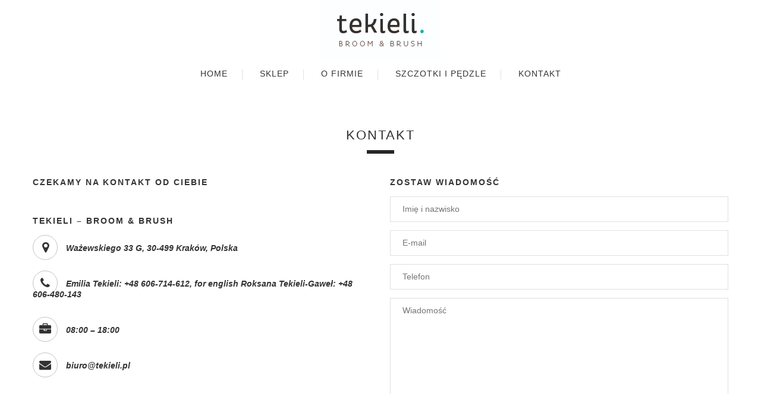

--- FILE ---
content_type: text/html; charset=UTF-8
request_url: https://www.tekieli.pl/tekieli-strona-glowna/kontakt/
body_size: 12002
content:
<!doctype html>

<!--[if lt IE 7]><html lang="pl-PL" class="no-js lt-ie9 lt-ie8 lt-ie7"><![endif]-->
<!--[if (IE 7)&!(IEMobile)]><html lang="pl-PL" class="no-js lt-ie9 lt-ie8"><![endif]-->
<!--[if (IE 8)&!(IEMobile)]><html lang="pl-PL" class="no-js lt-ie9"><![endif]-->
<!--[if gt IE 8]><!--> <html lang="pl-PL" class="no-js"><!--<![endif]-->

	<head>
				<meta charset="utf-8">

				<meta http-equiv="X-UA-Compatible" content="IE=edge,chrome=1">

		<title>
		BROOM & BRUSH - Producent szczotek i pędzli		</title>
<meta name="p:domain_verify" content="ccf4b136aabcdb4e05339c88ce331380"/>
				<meta name="HandheldFriendly" content="True">
		<meta name="MobileOptimized" content="320">
		<meta name="viewport" content="width=device-width, initial-scale=1.0"/>

				<link rel="apple-touch-icon" href="https://www.tekieli.pl/wp-content/themes/max/images/apple-icon-touch.png">
                    <link rel="icon" type="image/png" href="">
        		<!--[if IE]>
			<link rel="shortcut icon" href="https://www.tekieli.pl/wp-content/themes/max/favicon.ico">
		<![endif]-->
				<meta name="msapplication-TileColor" content="#f01d4f">
		<meta name="msapplication-TileImage" content="https://www.tekieli.pl/wp-content/themes/max/images/win8-tile-icon.png">

		<link rel="pingback" href="https://www.tekieli.pl/xmlrpc.php">

		<meta name='robots' content='index, follow, max-image-preview:large, max-snippet:-1, max-video-preview:-1' />

	<!-- This site is optimized with the Yoast SEO plugin v19.8 - https://yoast.com/wordpress/plugins/seo/ -->
	<title>Kontakt -</title>
	<link rel="canonical" href="https://www.tekieli.pl/tekieli-strona-glowna/kontakt/" />
	<meta property="og:locale" content="pl_PL" />
	<meta property="og:type" content="article" />
	<meta property="og:title" content="Kontakt -" />
	<meta property="og:url" content="https://www.tekieli.pl/tekieli-strona-glowna/kontakt/" />
	<meta property="og:site_name" content="Tekieli – BROOM &amp; BRUSH - Producent szczotek i pędzli" />
	<meta property="article:modified_time" content="2017-08-27T21:29:08+00:00" />
	<script type="application/ld+json" class="yoast-schema-graph">{"@context":"https://schema.org","@graph":[{"@type":"WebPage","@id":"https://www.tekieli.pl/tekieli-strona-glowna/kontakt/","url":"https://www.tekieli.pl/tekieli-strona-glowna/kontakt/","name":"Kontakt -","isPartOf":{"@id":"https://www.tekieli.pl/#website"},"datePublished":"2014-07-09T19:04:22+00:00","dateModified":"2017-08-27T21:29:08+00:00","breadcrumb":{"@id":"https://www.tekieli.pl/tekieli-strona-glowna/kontakt/#breadcrumb"},"inLanguage":"pl-PL","potentialAction":[{"@type":"ReadAction","target":["https://www.tekieli.pl/tekieli-strona-glowna/kontakt/"]}]},{"@type":"BreadcrumbList","@id":"https://www.tekieli.pl/tekieli-strona-glowna/kontakt/#breadcrumb","itemListElement":[{"@type":"ListItem","position":1,"name":"Home","item":"https://www.tekieli.pl/"},{"@type":"ListItem","position":2,"name":"Tekieli &#8211; strona główna","item":"https://www.tekieli.pl/"},{"@type":"ListItem","position":3,"name":"Kontakt"}]},{"@type":"WebSite","@id":"https://www.tekieli.pl/#website","url":"https://www.tekieli.pl/","name":"Tekieli – BROOM &amp; BRUSH - Producent szczotek i pędzli","description":"","potentialAction":[{"@type":"SearchAction","target":{"@type":"EntryPoint","urlTemplate":"https://www.tekieli.pl/?s={search_term_string}"},"query-input":"required name=search_term_string"}],"inLanguage":"pl-PL"}]}</script>
	<!-- / Yoast SEO plugin. -->


<link rel="alternate" type="application/rss+xml" title="Tekieli – BROOM &amp; BRUSH - Producent szczotek i pędzli &raquo; Kanał z wpisami" href="https://www.tekieli.pl/feed/" />
<link rel="alternate" type="application/rss+xml" title="Tekieli – BROOM &amp; BRUSH - Producent szczotek i pędzli &raquo; Kanał z komentarzami" href="https://www.tekieli.pl/comments/feed/" />
<link rel="alternate" type="application/rss+xml" title="Tekieli – BROOM &amp; BRUSH - Producent szczotek i pędzli &raquo; Kontakt Kanał z komentarzami" href="https://www.tekieli.pl/tekieli-strona-glowna/kontakt/feed/" />
<script type="text/javascript">
/* <![CDATA[ */
window._wpemojiSettings = {"baseUrl":"https:\/\/s.w.org\/images\/core\/emoji\/15.0.3\/72x72\/","ext":".png","svgUrl":"https:\/\/s.w.org\/images\/core\/emoji\/15.0.3\/svg\/","svgExt":".svg","source":{"concatemoji":"https:\/\/www.tekieli.pl\/wp-includes\/js\/wp-emoji-release.min.js?ver=6.5.7"}};
/*! This file is auto-generated */
!function(i,n){var o,s,e;function c(e){try{var t={supportTests:e,timestamp:(new Date).valueOf()};sessionStorage.setItem(o,JSON.stringify(t))}catch(e){}}function p(e,t,n){e.clearRect(0,0,e.canvas.width,e.canvas.height),e.fillText(t,0,0);var t=new Uint32Array(e.getImageData(0,0,e.canvas.width,e.canvas.height).data),r=(e.clearRect(0,0,e.canvas.width,e.canvas.height),e.fillText(n,0,0),new Uint32Array(e.getImageData(0,0,e.canvas.width,e.canvas.height).data));return t.every(function(e,t){return e===r[t]})}function u(e,t,n){switch(t){case"flag":return n(e,"\ud83c\udff3\ufe0f\u200d\u26a7\ufe0f","\ud83c\udff3\ufe0f\u200b\u26a7\ufe0f")?!1:!n(e,"\ud83c\uddfa\ud83c\uddf3","\ud83c\uddfa\u200b\ud83c\uddf3")&&!n(e,"\ud83c\udff4\udb40\udc67\udb40\udc62\udb40\udc65\udb40\udc6e\udb40\udc67\udb40\udc7f","\ud83c\udff4\u200b\udb40\udc67\u200b\udb40\udc62\u200b\udb40\udc65\u200b\udb40\udc6e\u200b\udb40\udc67\u200b\udb40\udc7f");case"emoji":return!n(e,"\ud83d\udc26\u200d\u2b1b","\ud83d\udc26\u200b\u2b1b")}return!1}function f(e,t,n){var r="undefined"!=typeof WorkerGlobalScope&&self instanceof WorkerGlobalScope?new OffscreenCanvas(300,150):i.createElement("canvas"),a=r.getContext("2d",{willReadFrequently:!0}),o=(a.textBaseline="top",a.font="600 32px Arial",{});return e.forEach(function(e){o[e]=t(a,e,n)}),o}function t(e){var t=i.createElement("script");t.src=e,t.defer=!0,i.head.appendChild(t)}"undefined"!=typeof Promise&&(o="wpEmojiSettingsSupports",s=["flag","emoji"],n.supports={everything:!0,everythingExceptFlag:!0},e=new Promise(function(e){i.addEventListener("DOMContentLoaded",e,{once:!0})}),new Promise(function(t){var n=function(){try{var e=JSON.parse(sessionStorage.getItem(o));if("object"==typeof e&&"number"==typeof e.timestamp&&(new Date).valueOf()<e.timestamp+604800&&"object"==typeof e.supportTests)return e.supportTests}catch(e){}return null}();if(!n){if("undefined"!=typeof Worker&&"undefined"!=typeof OffscreenCanvas&&"undefined"!=typeof URL&&URL.createObjectURL&&"undefined"!=typeof Blob)try{var e="postMessage("+f.toString()+"("+[JSON.stringify(s),u.toString(),p.toString()].join(",")+"));",r=new Blob([e],{type:"text/javascript"}),a=new Worker(URL.createObjectURL(r),{name:"wpTestEmojiSupports"});return void(a.onmessage=function(e){c(n=e.data),a.terminate(),t(n)})}catch(e){}c(n=f(s,u,p))}t(n)}).then(function(e){for(var t in e)n.supports[t]=e[t],n.supports.everything=n.supports.everything&&n.supports[t],"flag"!==t&&(n.supports.everythingExceptFlag=n.supports.everythingExceptFlag&&n.supports[t]);n.supports.everythingExceptFlag=n.supports.everythingExceptFlag&&!n.supports.flag,n.DOMReady=!1,n.readyCallback=function(){n.DOMReady=!0}}).then(function(){return e}).then(function(){var e;n.supports.everything||(n.readyCallback(),(e=n.source||{}).concatemoji?t(e.concatemoji):e.wpemoji&&e.twemoji&&(t(e.twemoji),t(e.wpemoji)))}))}((window,document),window._wpemojiSettings);
/* ]]> */
</script>
<style id='wp-emoji-styles-inline-css' type='text/css'>

	img.wp-smiley, img.emoji {
		display: inline !important;
		border: none !important;
		box-shadow: none !important;
		height: 1em !important;
		width: 1em !important;
		margin: 0 0.07em !important;
		vertical-align: -0.1em !important;
		background: none !important;
		padding: 0 !important;
	}
</style>
<link rel='stylesheet' id='wp-block-library-css' href='https://www.tekieli.pl/wp-includes/css/dist/block-library/style.min.css?ver=6.5.7' type='text/css' media='all' />
<style id='classic-theme-styles-inline-css' type='text/css'>
/*! This file is auto-generated */
.wp-block-button__link{color:#fff;background-color:#32373c;border-radius:9999px;box-shadow:none;text-decoration:none;padding:calc(.667em + 2px) calc(1.333em + 2px);font-size:1.125em}.wp-block-file__button{background:#32373c;color:#fff;text-decoration:none}
</style>
<style id='global-styles-inline-css' type='text/css'>
body{--wp--preset--color--black: #000000;--wp--preset--color--cyan-bluish-gray: #abb8c3;--wp--preset--color--white: #ffffff;--wp--preset--color--pale-pink: #f78da7;--wp--preset--color--vivid-red: #cf2e2e;--wp--preset--color--luminous-vivid-orange: #ff6900;--wp--preset--color--luminous-vivid-amber: #fcb900;--wp--preset--color--light-green-cyan: #7bdcb5;--wp--preset--color--vivid-green-cyan: #00d084;--wp--preset--color--pale-cyan-blue: #8ed1fc;--wp--preset--color--vivid-cyan-blue: #0693e3;--wp--preset--color--vivid-purple: #9b51e0;--wp--preset--gradient--vivid-cyan-blue-to-vivid-purple: linear-gradient(135deg,rgba(6,147,227,1) 0%,rgb(155,81,224) 100%);--wp--preset--gradient--light-green-cyan-to-vivid-green-cyan: linear-gradient(135deg,rgb(122,220,180) 0%,rgb(0,208,130) 100%);--wp--preset--gradient--luminous-vivid-amber-to-luminous-vivid-orange: linear-gradient(135deg,rgba(252,185,0,1) 0%,rgba(255,105,0,1) 100%);--wp--preset--gradient--luminous-vivid-orange-to-vivid-red: linear-gradient(135deg,rgba(255,105,0,1) 0%,rgb(207,46,46) 100%);--wp--preset--gradient--very-light-gray-to-cyan-bluish-gray: linear-gradient(135deg,rgb(238,238,238) 0%,rgb(169,184,195) 100%);--wp--preset--gradient--cool-to-warm-spectrum: linear-gradient(135deg,rgb(74,234,220) 0%,rgb(151,120,209) 20%,rgb(207,42,186) 40%,rgb(238,44,130) 60%,rgb(251,105,98) 80%,rgb(254,248,76) 100%);--wp--preset--gradient--blush-light-purple: linear-gradient(135deg,rgb(255,206,236) 0%,rgb(152,150,240) 100%);--wp--preset--gradient--blush-bordeaux: linear-gradient(135deg,rgb(254,205,165) 0%,rgb(254,45,45) 50%,rgb(107,0,62) 100%);--wp--preset--gradient--luminous-dusk: linear-gradient(135deg,rgb(255,203,112) 0%,rgb(199,81,192) 50%,rgb(65,88,208) 100%);--wp--preset--gradient--pale-ocean: linear-gradient(135deg,rgb(255,245,203) 0%,rgb(182,227,212) 50%,rgb(51,167,181) 100%);--wp--preset--gradient--electric-grass: linear-gradient(135deg,rgb(202,248,128) 0%,rgb(113,206,126) 100%);--wp--preset--gradient--midnight: linear-gradient(135deg,rgb(2,3,129) 0%,rgb(40,116,252) 100%);--wp--preset--font-size--small: 13px;--wp--preset--font-size--medium: 20px;--wp--preset--font-size--large: 36px;--wp--preset--font-size--x-large: 42px;--wp--preset--spacing--20: 0.44rem;--wp--preset--spacing--30: 0.67rem;--wp--preset--spacing--40: 1rem;--wp--preset--spacing--50: 1.5rem;--wp--preset--spacing--60: 2.25rem;--wp--preset--spacing--70: 3.38rem;--wp--preset--spacing--80: 5.06rem;--wp--preset--shadow--natural: 6px 6px 9px rgba(0, 0, 0, 0.2);--wp--preset--shadow--deep: 12px 12px 50px rgba(0, 0, 0, 0.4);--wp--preset--shadow--sharp: 6px 6px 0px rgba(0, 0, 0, 0.2);--wp--preset--shadow--outlined: 6px 6px 0px -3px rgba(255, 255, 255, 1), 6px 6px rgba(0, 0, 0, 1);--wp--preset--shadow--crisp: 6px 6px 0px rgba(0, 0, 0, 1);}:where(.is-layout-flex){gap: 0.5em;}:where(.is-layout-grid){gap: 0.5em;}body .is-layout-flex{display: flex;}body .is-layout-flex{flex-wrap: wrap;align-items: center;}body .is-layout-flex > *{margin: 0;}body .is-layout-grid{display: grid;}body .is-layout-grid > *{margin: 0;}:where(.wp-block-columns.is-layout-flex){gap: 2em;}:where(.wp-block-columns.is-layout-grid){gap: 2em;}:where(.wp-block-post-template.is-layout-flex){gap: 1.25em;}:where(.wp-block-post-template.is-layout-grid){gap: 1.25em;}.has-black-color{color: var(--wp--preset--color--black) !important;}.has-cyan-bluish-gray-color{color: var(--wp--preset--color--cyan-bluish-gray) !important;}.has-white-color{color: var(--wp--preset--color--white) !important;}.has-pale-pink-color{color: var(--wp--preset--color--pale-pink) !important;}.has-vivid-red-color{color: var(--wp--preset--color--vivid-red) !important;}.has-luminous-vivid-orange-color{color: var(--wp--preset--color--luminous-vivid-orange) !important;}.has-luminous-vivid-amber-color{color: var(--wp--preset--color--luminous-vivid-amber) !important;}.has-light-green-cyan-color{color: var(--wp--preset--color--light-green-cyan) !important;}.has-vivid-green-cyan-color{color: var(--wp--preset--color--vivid-green-cyan) !important;}.has-pale-cyan-blue-color{color: var(--wp--preset--color--pale-cyan-blue) !important;}.has-vivid-cyan-blue-color{color: var(--wp--preset--color--vivid-cyan-blue) !important;}.has-vivid-purple-color{color: var(--wp--preset--color--vivid-purple) !important;}.has-black-background-color{background-color: var(--wp--preset--color--black) !important;}.has-cyan-bluish-gray-background-color{background-color: var(--wp--preset--color--cyan-bluish-gray) !important;}.has-white-background-color{background-color: var(--wp--preset--color--white) !important;}.has-pale-pink-background-color{background-color: var(--wp--preset--color--pale-pink) !important;}.has-vivid-red-background-color{background-color: var(--wp--preset--color--vivid-red) !important;}.has-luminous-vivid-orange-background-color{background-color: var(--wp--preset--color--luminous-vivid-orange) !important;}.has-luminous-vivid-amber-background-color{background-color: var(--wp--preset--color--luminous-vivid-amber) !important;}.has-light-green-cyan-background-color{background-color: var(--wp--preset--color--light-green-cyan) !important;}.has-vivid-green-cyan-background-color{background-color: var(--wp--preset--color--vivid-green-cyan) !important;}.has-pale-cyan-blue-background-color{background-color: var(--wp--preset--color--pale-cyan-blue) !important;}.has-vivid-cyan-blue-background-color{background-color: var(--wp--preset--color--vivid-cyan-blue) !important;}.has-vivid-purple-background-color{background-color: var(--wp--preset--color--vivid-purple) !important;}.has-black-border-color{border-color: var(--wp--preset--color--black) !important;}.has-cyan-bluish-gray-border-color{border-color: var(--wp--preset--color--cyan-bluish-gray) !important;}.has-white-border-color{border-color: var(--wp--preset--color--white) !important;}.has-pale-pink-border-color{border-color: var(--wp--preset--color--pale-pink) !important;}.has-vivid-red-border-color{border-color: var(--wp--preset--color--vivid-red) !important;}.has-luminous-vivid-orange-border-color{border-color: var(--wp--preset--color--luminous-vivid-orange) !important;}.has-luminous-vivid-amber-border-color{border-color: var(--wp--preset--color--luminous-vivid-amber) !important;}.has-light-green-cyan-border-color{border-color: var(--wp--preset--color--light-green-cyan) !important;}.has-vivid-green-cyan-border-color{border-color: var(--wp--preset--color--vivid-green-cyan) !important;}.has-pale-cyan-blue-border-color{border-color: var(--wp--preset--color--pale-cyan-blue) !important;}.has-vivid-cyan-blue-border-color{border-color: var(--wp--preset--color--vivid-cyan-blue) !important;}.has-vivid-purple-border-color{border-color: var(--wp--preset--color--vivid-purple) !important;}.has-vivid-cyan-blue-to-vivid-purple-gradient-background{background: var(--wp--preset--gradient--vivid-cyan-blue-to-vivid-purple) !important;}.has-light-green-cyan-to-vivid-green-cyan-gradient-background{background: var(--wp--preset--gradient--light-green-cyan-to-vivid-green-cyan) !important;}.has-luminous-vivid-amber-to-luminous-vivid-orange-gradient-background{background: var(--wp--preset--gradient--luminous-vivid-amber-to-luminous-vivid-orange) !important;}.has-luminous-vivid-orange-to-vivid-red-gradient-background{background: var(--wp--preset--gradient--luminous-vivid-orange-to-vivid-red) !important;}.has-very-light-gray-to-cyan-bluish-gray-gradient-background{background: var(--wp--preset--gradient--very-light-gray-to-cyan-bluish-gray) !important;}.has-cool-to-warm-spectrum-gradient-background{background: var(--wp--preset--gradient--cool-to-warm-spectrum) !important;}.has-blush-light-purple-gradient-background{background: var(--wp--preset--gradient--blush-light-purple) !important;}.has-blush-bordeaux-gradient-background{background: var(--wp--preset--gradient--blush-bordeaux) !important;}.has-luminous-dusk-gradient-background{background: var(--wp--preset--gradient--luminous-dusk) !important;}.has-pale-ocean-gradient-background{background: var(--wp--preset--gradient--pale-ocean) !important;}.has-electric-grass-gradient-background{background: var(--wp--preset--gradient--electric-grass) !important;}.has-midnight-gradient-background{background: var(--wp--preset--gradient--midnight) !important;}.has-small-font-size{font-size: var(--wp--preset--font-size--small) !important;}.has-medium-font-size{font-size: var(--wp--preset--font-size--medium) !important;}.has-large-font-size{font-size: var(--wp--preset--font-size--large) !important;}.has-x-large-font-size{font-size: var(--wp--preset--font-size--x-large) !important;}
.wp-block-navigation a:where(:not(.wp-element-button)){color: inherit;}
:where(.wp-block-post-template.is-layout-flex){gap: 1.25em;}:where(.wp-block-post-template.is-layout-grid){gap: 1.25em;}
:where(.wp-block-columns.is-layout-flex){gap: 2em;}:where(.wp-block-columns.is-layout-grid){gap: 2em;}
.wp-block-pullquote{font-size: 1.5em;line-height: 1.6;}
</style>
<link rel='stylesheet' id='contact-form-7-css' href='https://www.tekieli.pl/wp-content/plugins/contact-form-7/includes/css/styles.css?ver=5.6.4' type='text/css' media='all' />
<link rel='stylesheet' id='stylesheet-css' href='https://www.tekieli.pl/wp-content/themes/max/css/style.css?ver=6.5.7' type='text/css' media='all' />
<!--[if IE]>
<link rel='stylesheet' id='ie-only-css' href='https://www.tekieli.pl/wp-content/themes/max/css/ie.css?ver=6.5.7' type='text/css' media='all' />
<![endif]-->
<script type="text/javascript" src="https://www.tekieli.pl/wp-includes/js/jquery/jquery.min.js?ver=3.7.1" id="jquery-core-js"></script>
<script type="text/javascript" src="https://www.tekieli.pl/wp-includes/js/jquery/jquery-migrate.min.js?ver=3.4.1" id="jquery-migrate-js"></script>
<script type="text/javascript" src="https://www.tekieli.pl/wp-content/themes/max/js/modernizr.custom.min.js?ver=2.5.3" id="modernizr-js"></script>
<script type="text/javascript" src="https://www.tekieli.pl/wp-content/plugins/google-analyticator/external-tracking.min.js?ver=6.5.4" id="ga-external-tracking-js"></script>
<link rel="https://api.w.org/" href="https://www.tekieli.pl/wp-json/" /><link rel="alternate" type="application/json" href="https://www.tekieli.pl/wp-json/wp/v2/pages/2269" /><link rel="EditURI" type="application/rsd+xml" title="RSD" href="https://www.tekieli.pl/xmlrpc.php?rsd" />
<meta name="generator" content="WordPress 6.5.7" />
<link rel='shortlink' href='https://www.tekieli.pl/?p=2269' />
<link rel="alternate" type="application/json+oembed" href="https://www.tekieli.pl/wp-json/oembed/1.0/embed?url=https%3A%2F%2Fwww.tekieli.pl%2Ftekieli-strona-glowna%2Fkontakt%2F" />
<link rel="alternate" type="text/xml+oembed" href="https://www.tekieli.pl/wp-json/oembed/1.0/embed?url=https%3A%2F%2Fwww.tekieli.pl%2Ftekieli-strona-glowna%2Fkontakt%2F&#038;format=xml" />
<!-- Google Analytics Tracking by Google Analyticator 6.5.4: http://www.videousermanuals.com/google-analyticator/ -->
<script type="text/javascript">
    var analyticsFileTypes = [''];
    var analyticsSnippet = 'disabled';
    var analyticsEventTracking = 'enabled';
</script>
<script type="text/javascript">
	(function(i,s,o,g,r,a,m){i['GoogleAnalyticsObject']=r;i[r]=i[r]||function(){
	(i[r].q=i[r].q||[]).push(arguments)},i[r].l=1*new Date();a=s.createElement(o),
	m=s.getElementsByTagName(o)[0];a.async=1;a.src=g;m.parentNode.insertBefore(a,m)
	})(window,document,'script','//www.google-analytics.com/analytics.js','ga');
	ga('create', 'UA-261894-4', 'auto');
 
	ga('send', 'pageview');
</script>
<style type="text/css" title="dynamic-css" class="options-output">header[role="banner"]{background:rgba(255,255,255,1.0);}header[role="banner"]{border-top:inherit solid #ccc;border-right:inherit solid #ccc;border-bottom:inherit solid #ccc;border-left:inherit solid #ccc;}header[role="banner"].scrolled{background:rgba(37,37,37,1.0);}header[role="banner"].scrolled nav li a{color:#fff;}header[role="banner"].scrolled nav li a:hover{color:#1ab2d8;}header[role="banner"] .nav li a{font-weight:normal;font-style:normal;font-size:14px;color:#333;}.accent, header[role="banner"] .nav li a:hover, .portfolio-container .isotope .portfolio-title a:hover, .portfolio-filter .active a, .blog-author, .updated, .post-meta a, .widget_categories a, .widget_archive a, .commentlist .comment-reply-link, .commentlist .comment-time, .trigger:before, .ls-wrapper .ls-nav .current, .ls-wrapper .ls-nav a:hover{color:#1cc5a4;}body{background-color:#ffffff;}body, p, input, textarea{font-family:Arial, Helvetica, sans-serif;font-weight:normal;font-style:normal;font-size:14px;line-height:18px;color:#333;}h1, .h1, h2, .h2, h3, .h3, h4, .h4, h5, .h5, h6, .h6, .button, input[type=submit]{font-weight:normal;font-style:normal;letter-spacing:px;color:#333;}.extra-font{font-weight:normal;font-style:normal;color:#333;}a{color:#000;}a:hover{color:#1ab2d8;}.button .button-text, input[type="submit"], .button .button-icon{color:#fff;}.button .button-text, input[type="submit"], .button .button-icon:hover{color:#fff;}#footer-widgets{background-color:#3a3a3a;}#footer-copy{background-color:#2b2b2b;}footer[role="contentinfo"] h1, footer[role="contentinfo"] h2, footer[role="contentinfo"] h3, footer[role="contentinfo"] h4, footer[role="contentinfo"] h5, footer[role="contentinfo"] h6{font-size:18px;color:#f4f4f4;}footer[role="contentinfo"]{font-weight:normal;font-style:normal;font-size:14px;color:#b7b7b7;}footer[role="contentinfo"] a{color:#fff;}footer[role="contentinfo"] a:hover{color:#1ab2d8;}</style>	<style type="text/css" class="options-output-responsive">
		i { color: #333; }
	.sticky .post-main { border-bottom: 3px solid #1cc5a4; }
	.luxe-page-navigation li:hover { border-color:#1cc5a4; }
	.tags:before { color: #333; }
	.feature:hover .feature-title, .feature:hover .feature-icon { color: #1cc5a4 !important; }
	.feature.style2 .feature-icon  { color: #1cc5a4; }
	.feature.style3 i:after { background-color: #1cc5a4; }
	.portfolio-container .overlay { background-color: #1cc5a4; }
	.port_ajax_icons .prev-port-link:hover, .port_ajax_icons .next-port-link:hover, .port_ajax_icons .close-port-link:hover { background-color: #1cc5a4; }
    .team-member .team-overlay { background-color: #1cc5a4; }
	.button, .button.inverse:hover, input[type='submit'] { background-color: #4c4c4c; }
	.button:hover, .button.inverse, input[type='submit']:hover { background-color: #1ab2d8; }
	.social .socialbar .social-icons li a:hover { color: #1cc5a4 !important; }
	@media only screen and (min-width: 768px) {
    	header[role='banner'] { height: 180px; }
    	header[role='banner'] #logo { max-height: 180px; }
    	header[role='banner'].scrolled { height: 50px; }
    	header[role='banner'].scrolled .nav li { line-height: 50px; }
    	header[role='banner'].scrolled .nav li ul.children { background-color: #252525; }
    	header[role='banner'].scrolled #logo { max-height: 50px; }
    	#content { margin-top: 180px; }
    }

    /* IE Styling */ 

	.lt-ie9 header[role='banner'] { height: 180px; background-color: #ffffff; }
	.lt-ie9 header[role='banner'] #logo { max-height: 180px; }
	.lt-ie9 header[role='banner'].scrolled { height: 50px; background-color: #252525;}
	.lt-ie9 header[role='banner'].scrolled .nav li { line-height: 50px; }
	.lt-ie9 header[role='banner'].scrolled .nav li ul.children { background-color: #252525; }
	.lt-ie9 header[role='banner'].scrolled #logo { max-height: 50px; }
	.lt-ie9 #content {
		margin-top: 50px;
	}

	/*********************
	MOBILE HEADER SETTINGS
	*********************/  

	@media all and (max-width: 768px) {
		header[role='banner'] {
		    position: fixed;
		    top:0px;
		    height:50px;
		    background-color:#252525;
		}
		header[role='banner'] #top-logo { display: none !important; }
		header[role='banner'] #logo { display: block !important; }
		header[role='banner'] .nav li a {
		    color:#fff;
		}
		header[role='banner'] .nav li a:hover {
		    color:#1ab2d8;
		}
		header[role='banner'] .nav li { line-height: 50px; }
		header[role='banner'] #logo img{
		    max-height: 50px; 
		}
		#main-nav {
		    position: absolute;
		    display: none;
		    border: 0px;
		    padding: 10px 40px;
		    top: 100%;
		    right: 0px;
		    width: auto;
		    max-width: 108%;
		    width:108%;
		    margin-right: -15px;
		    margin-left:-15px;
		    background: #252525;;
		    text-align: left;
		}
		#main-nav li {
			padding: 10px 10px;
		}
		#main-nav li ul.children li a{
			padding:0; padding-left:20px;
		}
		#content {
			margin-top: 50px;
		}
	}
	</style>

	 	<style type="text/css" class="metabox-css">

	body { background-color: ; }
	body { background-image: url(''); }
			body {   -webkit-background-size: cover;-moz-background-size: cover;-o-background-size: cover;background-size: cover; }
		body { background-attachment: scroll; }
	body { background-position: ; }

		</style>

	<style type="text/css" class="options-output-custom-css">                .header{

}            </style>
</head>

	<body class="page-template-default page page-id-2269 page-child parent-pageid-2265">

		
		<div id="container">

			<header class="header" role="banner">

				<div id="inner-header" class="wrap clearfix">

					<div id="top-logo" class="h1">
						<a href="https://www.tekieli.pl" rel="nofollow">
							<img src='https://www.tekieli.pl/wp-content/uploads/2014/07/Logo_tekieli4.jpg' >						</a>
					</div>

					<div id="logo" class="h1">
						<a href="https://www.tekieli.pl" rel="nofollow">
							<img src='https://www.tekieli.pl/wp-content/uploads/2014/07/logo_małe_korekta.png' >						</a>
					</div>
										

					<nav role="navigation">
						<div id="mobile-nav-button"></div>
						<ul id="main-nav" class="nav main-nav clearfix"><li id="menu-item-2267" class="menu-item menu-item-type-post_type menu-item-object-page menu-item-home current-page-ancestor current-page-parent"><a data-slide="tekieli-strona-glowna" data-parent="https://www.tekieli.pl/tekieli-strona-glowna/kontakt/" class="menu-item menu-item-type-post_type menu-item-object-page menu-item-home current-page-ancestor current-page-parent" href="https://www.tekieli.pl/">Home</a></li>
<li id="menu-item-2991" class="menu-item menu-item-type-custom menu-item-object-custom"><a data-slide="sklep" data-parent="https://www.tekieli.pl/tekieli-strona-glowna/kontakt/" class="menu-item menu-item-type-custom menu-item-object-custom" href="http://sklep.tekieli.pl">Sklep</a></li>
<li id="menu-item-2291" class="menu-item scroll-link menu-item-type-post_type scroll-link menu-item-object-page"><a data-slide="o-firmie" data-parent="https://www.tekieli.pl/" class="menu-item scroll-link menu-item-type-post_type scroll-link menu-item-object-page" href="https://www.tekieli.pl/tekieli-strona-glowna/o-firmie/">O firmie</a></li>
<li id="menu-item-2299" class="menu-item scroll-link menu-item-type-post_type scroll-link menu-item-object-page"><a data-slide="szczotki-pedzle" data-parent="https://www.tekieli.pl/" class="menu-item scroll-link menu-item-type-post_type scroll-link menu-item-object-page" href="https://www.tekieli.pl/tekieli-strona-glowna/szczotki-pedzle/">Szczotki i Pędzle</a></li>
<li id="menu-item-2287" class="menu-item scroll-link menu-item-type-post_type scroll-link menu-item-object-page scroll-link current-menu-item scroll-link page_item scroll-link page-item-2269 scroll-link current_page_item"><a data-slide="kontakt" data-parent="https://www.tekieli.pl/" class="menu-item scroll-link menu-item-type-post_type scroll-link menu-item-object-page scroll-link current-menu-item scroll-link page_item scroll-link page-item-2269 scroll-link current_page_item" href="https://www.tekieli.pl/tekieli-strona-glowna/kontakt/">Kontakt</a></li>
</ul>					</nav>

				</div>

			</header>
2269

	<div id="content">

			    <header class="article-header page-header twelvecol first clearfix">

	        <div class="wrap clearfix">
	    		
	            <h1 class="page-title h2">Kontakt</h1>

	            
	        </div>

	    </header> <!-- end article header -->

	
		<div id="inner-content" class="wrap clearfix">

			<div id="main" class="clearfix no-sidebar" role="main">

				<div id="post-2269" class="clearfix post-2269 page type-page status-publish hentry" role="article" itemscope itemtype="http://schema.org/BlogPosting">

	<div class="entry-content clearfix" itemprop="articleBody">
		<div class="sixcol first" style="float:;">
<h4><strong>Czekamy na kontakt od Ciebie </strong></h4>
<p>&nbsp;</p>
<h4><strong>Tekieli &#8211; BROOM &amp; BRUSH</strong></h4>
<i class="fa fa-map-marker rounded" style="font-size:20px; color:;padding:20px;position:relative;"></i> <em><strong style="position: relative; bottom: 15px;">Ważewskiego 33 G, 30-499 Kraków, Polska</strong></em></p>
<i class="fa fa-phone rounded" style="font-size:20px; color:;padding:20px;position:relative;"></i> <em><strong style="position: relative; bottom: 15px;">Emilia Tekieli: +48 606-714-612, for english Roksana Tekieli-Gaweł: +48 606-480-143 </strong></em></p>
<i class="fa fa-briefcase rounded" style="font-size:20px; color:;padding:20px;position:relative;"></i> <em><strong style="position: relative; bottom: 15px;">08:00 &#8211; 18:00</strong></em></p>
<i class="fa fa-envelope rounded" style="font-size:20px; color:;padding:20px;position:relative;"></i> <em><strong style="position: relative; bottom: 15px;">biuro@tekieli.pl</strong></em></p>
</div>
<div class="sixcol " style="float:;">
<h4><strong>Zostaw wiadomość</strong></h4>
<div><div role="form" class="wpcf7" id="wpcf7-f137-p2269-o1" lang="en-US" dir="ltr">
<div class="screen-reader-response"><p role="status" aria-live="polite" aria-atomic="true"></p> <ul></ul></div>
<form action="/tekieli-strona-glowna/kontakt/#wpcf7-f137-p2269-o1" method="post" class="wpcf7-form init" novalidate="novalidate" data-status="init">
<div style="display: none;">
<input type="hidden" name="_wpcf7" value="137" />
<input type="hidden" name="_wpcf7_version" value="5.6.4" />
<input type="hidden" name="_wpcf7_locale" value="en_US" />
<input type="hidden" name="_wpcf7_unit_tag" value="wpcf7-f137-p2269-o1" />
<input type="hidden" name="_wpcf7_container_post" value="2269" />
<input type="hidden" name="_wpcf7_posted_data_hash" value="" />
</div>
<p><span class="wpcf7-form-control-wrap" data-name="your-name"><input type="text" name="your-name" value="" size="40" class="wpcf7-form-control wpcf7-text wpcf7-validates-as-required" aria-required="true" aria-invalid="false" placeholder="Imię i nazwisko" /></span> </p>
<p><span class="wpcf7-form-control-wrap" data-name="your-email"><input type="email" name="your-email" value="" size="40" class="wpcf7-form-control wpcf7-text wpcf7-email wpcf7-validates-as-required wpcf7-validates-as-email" aria-required="true" aria-invalid="false" placeholder="E-mail" /></span> </p>
<p><span class="wpcf7-form-control-wrap" data-name="your-phone"><input type="text" name="your-phone" value="" size="40" class="wpcf7-form-control wpcf7-text" aria-invalid="false" placeholder="Telefon" /></span> </p>
<p><span class="wpcf7-form-control-wrap" data-name="your-message"><textarea name="your-message" cols="40" rows="10" class="wpcf7-form-control wpcf7-textarea wpcf7-validates-as-required" aria-required="true" aria-invalid="false" placeholder="Wiadomość"></textarea></span> </p>
<p><input type="submit" value="Wyślij wiadomość" class="wpcf7-form-control has-spinner wpcf7-submit" /></p>
<div class="wpcf7-response-output" aria-hidden="true"></div></form></div></div>
</div>
</div></div></div></div><div class="full default" style="display:block !important;background-color:; background-image:url(); -webkit-background-size: cover;-moz-background-size: cover;-o-background-size: cover;background-size: cover;; background-attachment: scroll; border-top:; border-bottom:; padding:0px 0px;">

  <style>
    #map_canvas {
      width: 100%;
      height: 350px;
    }
  </style>
  <script src="https://maps.googleapis.com/maps/api/js?sensor=false"></script>
  <script>
    // Standard google maps function
    function initialize() {
        var myLatlng = new google.maps.LatLng(49.982954,19.902444);
        var myOptions = {
            zoom: 12,
            center: myLatlng,
            mapTypeId: google.maps.MapTypeId.ROADMAP,
            disableDefaultUI: true,
            scrollwheel: false
        }
        map = new google.maps.Map(document.getElementById("map_canvas"), myOptions);
        var styles = [
          {
            stylers: [
              { hue: "#000000" },
              { saturation: -100 },
              { "lightness": 0 }
            ]
          },{
            featureType: "road",
            elementType: "geometry",
            stylers: [
              { visibility: "simplified" }
            ]
          }
        ];

    map.setOptions({styles: styles});
        LuxeMarker();
    }


    // Function for adding a marker to the page.
    function addMarker(location) {
        marker = new google.maps.Marker({
            position: location,
            map: map,
            icon: "https://www.tekieli.pl/wp-content/themes/max/images/map-marker.png"
        });
    }

    // Testing the addMarker function
    function LuxeMarker() {
           userLocation = new google.maps.LatLng(49.982954,19.902444);
           addMarker(userLocation);
    }
    google.maps.event.addDomListener(window, 'load', initialize);

  </script>
  <div class="google-map"><div id="map_canvas"></div></div>

 
  </div><div><div class="wrap clearfix"><div role="article"><div class="entry-content clearfix">
	</div>

	<footer class="article-footer">
			</footer>

</div>


				
			</div>

			
		</div>

	</div>

	

			<footer class="footer" role="contentinfo">

				
                <div id="footer-widgets" class="clearfix content">

                	<div class="wrap">
            			<div class='one_fourth first footer-widget'></div><div class='one_fourth  footer-widget'></div><div class='one_fourth  footer-widget'></div><div class='one_fourth  footer-widget'></div>
	                </div>

                </div> <!-- end #footer widgets-->    
                
                
				<div id="footer-copy" class="clearfix">

					<div class="wrap">

						<p style="float: left;"><span>© 2014</span> | <a href="http://www.tekieli.pl" target="_blank"> TEKIELI – BROOM &amp; BRUSH</a></p>

<div style="float: right;">
<div class="social" style="; background: transparent;"><div class="social" style="float:; background:transparent;"><div class="socialbar" style="background-color:transparent"><ul class="social-icons "><li style="border-color:transparent;"><a href="https://www.facebook.com/tekieli.broom.brush" class="fa fa-facebook" target="_blank" style="background-color:transparent;color:;"></a></li></ul></div></div></div>
</div>
					</div>

				</div>

			</footer>

		</div><!-- end #container -->

		<script type="text/javascript" src="https://www.tekieli.pl/wp-content/plugins/contact-form-7/includes/swv/js/index.js?ver=5.6.4" id="swv-js"></script>
<script type="text/javascript" id="contact-form-7-js-extra">
/* <![CDATA[ */
var wpcf7 = {"api":{"root":"https:\/\/www.tekieli.pl\/wp-json\/","namespace":"contact-form-7\/v1"}};
/* ]]> */
</script>
<script type="text/javascript" src="https://www.tekieli.pl/wp-content/plugins/contact-form-7/includes/js/index.js?ver=5.6.4" id="contact-form-7-js"></script>
<script type="text/javascript" src="https://www.tekieli.pl/wp-content/plugins/bj-lazy-load/js/bj-lazy-load.min.js?ver=2" id="BJLL-js"></script>
<script type="text/javascript" src="https://www.tekieli.pl/wp-content/themes/max/js/jquery.scrollTo-1.4.3.1-min.js?ver=6.5.7" id="scrollto-js"></script>
<script type="text/javascript" src="https://www.tekieli.pl/wp-includes/js/jquery/ui/core.min.js?ver=1.13.2" id="jquery-ui-core-js"></script>
<script type="text/javascript" src="https://www.tekieli.pl/wp-includes/js/jquery/ui/tabs.min.js?ver=1.13.2" id="jquery-ui-tabs-js"></script>
<script type="text/javascript" src="https://www.tekieli.pl/wp-includes/js/jquery/ui/mouse.min.js?ver=1.13.2" id="jquery-ui-mouse-js"></script>
<script type="text/javascript" src="https://www.tekieli.pl/wp-includes/js/jquery/ui/resizable.min.js?ver=1.13.2" id="jquery-ui-resizable-js"></script>
<script type="text/javascript" src="https://www.tekieli.pl/wp-includes/js/jquery/ui/draggable.min.js?ver=1.13.2" id="jquery-ui-draggable-js"></script>
<script type="text/javascript" src="https://www.tekieli.pl/wp-includes/js/jquery/ui/controlgroup.min.js?ver=1.13.2" id="jquery-ui-controlgroup-js"></script>
<script type="text/javascript" src="https://www.tekieli.pl/wp-includes/js/jquery/ui/checkboxradio.min.js?ver=1.13.2" id="jquery-ui-checkboxradio-js"></script>
<script type="text/javascript" src="https://www.tekieli.pl/wp-includes/js/jquery/ui/button.min.js?ver=1.13.2" id="jquery-ui-button-js"></script>
<script type="text/javascript" src="https://www.tekieli.pl/wp-includes/js/jquery/ui/dialog.min.js?ver=1.13.2" id="jquery-ui-dialog-js"></script>
<script type="text/javascript" src="https://www.tekieli.pl/wp-content/themes/max/js/jquery.isotope.min.js?ver=6.5.7" id="isotope-js"></script>
<script type="text/javascript" src="https://www.tekieli.pl/wp-content/themes/max/js/retina.js?ver=6.5.7" id="retina-js"></script>
<script type="text/javascript" src="https://www.tekieli.pl/wp-content/themes/max/js/jquery.liquid-slider.min.js?ver=6.5.7" id="liquid-slider-js-js"></script>
<script type="text/javascript" src="https://www.tekieli.pl/wp-content/themes/max/js/jquery.touchSwipe.min.js?ver=6.5.7" id="touchswipe-js-js"></script>
<script type="text/javascript" src="https://www.tekieli.pl/wp-content/themes/max/js/jquery.easing.1.3.js?ver=6.5.7" id="jquery-easing-js"></script>
<script type="text/javascript" src="https://www.tekieli.pl/wp-content/themes/max/js/okvideo.min.js?ver=6.5.7" id="okvideo-js"></script>
<script type="text/javascript" src="https://www.tekieli.pl/wp-content/themes/max/js/jquery.colorbox-min.js?ver=6.5.7" id="colorbox-js"></script>
<script type="text/javascript" src="https://www.tekieli.pl/wp-content/themes/max/js/scripts.js?ver=6.5.7" id="js-js"></script>
<script type="text/javascript" src="https://www.tekieli.pl/wp-includes/js/comment-reply.min.js?ver=6.5.7" id="comment-reply-js" async="async" data-wp-strategy="async"></script>
<script type="text/javascript">                jQuery(document).ready(function(){

});            </script>	<script type="text/javascript">
	/*-----------------------------------------------------------------------------------

	 	ScrollTo
	 
	-----------------------------------------------------------------------------------*/
	(function($) {
	  "use strict";
	  jQuery(document).ready(function($) {

	  		jQuery('a.scroll-link').click(function (e) {             
		        e.preventDefault();
		  		jQuery.scrollTo.window().queue([]).stop(); // Prevent scroll queue from building up
		        var dataSlide = $(this).attr('data-slide');
		        var dataName = $('div[data-name='+dataSlide+']');
		        if (typeof dataSlide !== 'undefined' && dataSlide !== false && dataName.length > 0 && 1){
		            if(dataName.offset().top > 500) {
		                var offsetHeight = 0 - 50;
		            }
		            else {
		                var offsetHeight = 0 - 180;
		            }
		            	      			var header = $('header[role=banner]');
		        	console.log(offsetHeight);
		            jQuery(window).scrollTo(dataName, {duration:1600, easing:'linear', offset:offsetHeight, axis:'y' }, {queue:false});
		        }
		        else {
		            document.location.href= $(this).attr('data-parent') + '?slide=' + dataSlide;
		        }
	      	});

			//scroll to top function
	  		jQuery('#scroll-top').click(function (e) {             
		        e.preventDefault();
		  		jQuery.scrollTo.window().queue([]).stop(); // Prevent scroll queue from building up
		        var dataName = $('html');  
		        jQuery(window).scrollTo(dataName, {duration:1600, easing:'linear', axis:'y' }, {queue:false});
	      	});
		    jQuery(window).scroll(function($) {    
		       var scroll = jQuery(window).scrollTop();
		       if (scroll >= 500) {
		           jQuery("#scroll-top").addClass("visible");
		       }
		       else {
		           jQuery("#scroll-top").removeClass("visible");
		       }
		   	});
	                        
	  });
	})(jQuery);

	/*-----------------------------------------------------------------------------------

	 	Header Options
	 
	-----------------------------------------------------------------------------------*/

	(function($) {
	  "use strict";

	    jQuery(window).scroll(function($) {    
	       var scroll = jQuery(window).scrollTop();
	       if (scroll >= 500) {
	           jQuery("header[role='banner']").addClass("scrolled animated");
	      	   jQuery('#top-logo').hide();
	      	   jQuery('#logo').show();	   
	       }
	       else {
	           jQuery("header[role='banner']").removeClass("scrolled animated");
	      	   jQuery('#top-logo').show();
	      	   jQuery('#logo').hide();	   
	       }
	   	});
	})(jQuery);


	/*-----------------------------------------------------------------------------------

	  ScrollTo Slide GET
	 
	-----------------------------------------------------------------------------------*/
	

	/*-----------------------------------------------------------------------------------

	 	AJAX Page Loading
	 
	-----------------------------------------------------------------------------------*/
		(function($) {
	  "use strict";

	    	jQuery(window).load(function($) { 
			    // If the link is on site, load it via AJAX
			    jQuery('.project-link, .prev-port-link, .next-port-link').on('click', function(e) {
			        e.preventDefault();
			        var targetDiv = jQuery('.portfolio-loader');
			        var header = jQuery('header[role=banner]');
			        var offsetHeight = 0;
			        if (header.css('position') == 'absolute' || header.css('display') == 'none') { offsetHeight = 0; }
			        else { offsetHeight = 0 - header.height(); }

			        targetDiv.html('<div id="loadingProgressG"><div id="loadingProgressG_1" class="loadingProgressG"></div></div>');
			        jQuery(window).scrollTo(targetDiv, {duration:1600, easing:'linear', offset: offsetHeight, axis:'y'}, {queue:false});
			        targetDiv.animate({
			            height: '40px'
			        },600);        
			        targetDiv.show();
			    
			        var path = jQuery(this).attr('href');
			        var title = jQuery(this).text();
			        targetDiv.load(path + ' #content, script', {limit: 25, port_ajax: "yes"}, function(responseText, textStatus, req) {
				          
			        	// Init metaslider in AJAX area.  Needs to include flex script if plugin active
				        /*var metaslider = responseText.split('<script type="text/javascript">')[1].split('<\/script>')[0];
				        metaslider = metaslider.replace(/\$/g, 'jQuery');
				        console.log(metaslider);
						var script   = document.createElement("script");
						script.type  = "text/javascript";
						script.text  = metaslider ;               
						document.body.appendChild(script);*/


				          if (textStatus == "error") {
				            return "It seems we've encountered an error...";
				          }

				          jQuery.scrollTo.window().queue([]).stop(); // Prevent scroll queue from building up
				          jQuery(window).scrollTo(targetDiv, {duration:1600, easing:'linear', offset: offsetHeight, axis:'y'}, {queue:false});

				          setTimeout(function() {
				              targetDiv.animate({
				                height:jQuery(".portfolio-loader #content").height()
				              },1600);
				          }, 1000);

			        });
			    });
			    
			    jQuery('.close-port-link').on('click', function(e) {
				     e.preventDefault();
			        jQuery('.portfolio-loader').animate({
			            height: '0px'
			        },1600, 'linear', function() {
			          var targetDiv = jQuery('#portfolio-filter');
			          var header = jQuery('header[role=banner]');
			          var offsetHeight = 0;
			          if (header.css('position') == 'absolute' || header.css('display') == 'none') { offsetHeight = 0; }
			          else { offsetHeight = 0 - header.height(); }
			           jQuery(window).scrollTo(targetDiv, {duration:1600, easing:'linear', offset: offsetHeight, axis:'y'}, {queue:false});    
			        });  
			    });

		    });
	})(jQuery);
	

	/*-----------------------------------------------------------------------------------

	    Preloader (keep at bottom)
	 
	-----------------------------------------------------------------------------------*/ 
	




	</script>

		 	<script type="text/javascript">
	 			</script>
		
	</body>

</html>


--- FILE ---
content_type: text/css
request_url: https://www.tekieli.pl/wp-content/themes/max/css/style.css?ver=6.5.7
body_size: 41529
content:
/**  
  * @outputFile ../css/style.css
  * @outputStyle expanded
  */
/******************************************************************
Site Name: Max
Author: ThemeLuxe

Stylesheet: Main Stylesheet

Here's where the magic happens. Here, you'll see we are calling in
the separate media queries. The base mobile goes outside any query
and is called at the beginning, after that we call the rest
of the styles inside media queries.
******************************************************************/
/**  
 * @outputFile ../css/_normalize.css
 * @outputStyle expanded
 */
/*! normalize.css 2012-07-07T09:50 UTC - http://github.com/necolas/normalize.css */
/* ==========================================================================
   HTML5 display definitions
   ========================================================================== */
/*
 * Corrects `block` display not defined in IE6/7/8/9 & FF3.
 */
article,
aside,
details,
figcaption,
figure,
footer,
header,
hgroup,
nav,
section,
summary {
  display: block;
}

/*
 * Corrects `inline-block` display not defined in IE6/7/8/9 & FF3.
 */
audio,
canvas,
video {
  display: inline-block;
  display: inline;
  zoom: 1;
}

/*
 * Prevents modern browsers from displaying `audio` without controls.
 * Remove excess height in iOS5 devices.
 */
audio:not([controls]) {
  display: none;
  height: 0;
}

/*
 * Addresses styling for `hidden` attribute not present in IE7/8/9, FF3, S4.
 * Known issue: no IE6 support.
 */
[hidden] {
  display: none;
}

/* ==========================================================================
   Base
   ========================================================================== */
/*
 * 1. Corrects text resizing oddly in IE6/7 when body `font-size` is set using
 *    `em` units.
 * 2. Prevents iOS text size adjust after orientation change, without disabling
 *    user zoom.
 */
html {
  font-size: 100%;
  /* 1 */
  -webkit-text-size-adjust: 100%;
  /* 2 */
  -ms-text-size-adjust: 100%;
  /* 2 */
}

/*
 * Addresses `font-family` inconsistency between `textarea` and other form
 * elements.
 */
html,
button,
input,
select,
textarea {
  font-family: sans-serif;
}

/*
 * Addresses margins handled incorrectly in IE6/7.
 */
body {
  margin: 0;
}

/* ==========================================================================
   Links
   ========================================================================== */
/*
 * Addresses `outline` inconsistency between Chrome and other browsers.
 */
a:focus {
  outline: thin dotted;
}

/*
 * Improves readability when focused and also mouse hovered in all browsers.
 * people.opera.com/patrickl/experiments/keyboard/test
 */
a:active,
a:hover {
  outline: 0;
}

/* ==========================================================================
   Typography
   ========================================================================== */
/*
 * Addresses font sizes and margins set differently in IE6/7.
 * Addresses font sizes within `section` and `article` in FF4+, Chrome, S5.
 */
h1 {
  font-size: 2em;
  margin: 0.67em 0;
}

h2 {
  font-size: 1.5em;
  margin: 0.83em 0;
}

h3 {
  font-size: 1.17em;
  margin: 1em 0;
}

h4 {
  font-size: 1em;
  margin: 1.33em 0;
}

h5 {
  font-size: 0.83em;
  margin: 1.67em 0;
}

h6 {
  font-size: 0.75em;
  margin: 2.33em 0;
}

/*
 * Addresses styling not present in IE7/8/9, S5, Chrome.
 */
abbr[title] {
  border-bottom: 1px dotted;
}

/*
 * Addresses style set to `bolder` in FF3+, S4/5, Chrome.
 */
b,
strong {
  font-weight: bold;
}

blockquote {
  margin: 1em 40px;
}

/*
 * Addresses styling not present in S5, Chrome.
 */
dfn {
  font-style: italic;
}

/*
 * Addresses styling not present in IE6/7/8/9.
 */
mark {
  background: #ff0;
  color: #000;
}

/*
 * Addresses margins set differently in IE6/7.
 */
p,
pre {
  margin: 1em 0;
}

/*
 * Corrects font family set oddly in IE6, S4/5, Chrome.
 * en.wikipedia.org/wiki/User:Davidgothberg/Test59
 */
code,
kbd,
pre,
samp {
  font-family: monospace, serif;
  _font-family: 'courier new', monospace;
  font-size: 1em;
}

/*
 * Improves readability of pre-formatted text in all browsers.
 */
pre {
  white-space: pre;
  white-space: pre-wrap;
  word-wrap: break-word;
}

/*
 * Addresses CSS quotes not supported in IE6/7.
 */
q {
  quotes: none;
}

/*
 * Addresses `quotes` property not supported in S4.
 */
q:before,
q:after {
  content: '';
  content: none;
}

small {
  font-size: 75%;
}

/*
 * Prevents `sub` and `sup` affecting `line-height` in all browsers.
 * gist.github.com/413930
 */
sub,
sup {
  font-size: 75%;
  line-height: 0;
  position: relative;
  vertical-align: baseline;
}

sup {
  top: -0.5em;
}

sub {
  bottom: -0.25em;
}

/* ==========================================================================
   Lists
   ========================================================================== */
/*
 * Addresses margins set differently in IE6/7.
 */
dl,
menu,
ol,
ul {
  margin: 1em 0;
}

dd {
  margin: 0 0 0 40px;
}

/*
 * Addresses paddings set differently in IE6/7.
 */
menu,
ol,
ul {
  padding: 0 0 0 40px;
}

/*
 * Corrects list images handled incorrectly in IE7.
 */
nav ul,
nav ol {
  list-style: none;
  list-style-image: none;
}

/* ==========================================================================
   Embedded content
   ========================================================================== */
/*
 * 1. Removes border when inside `a` element in IE6/7/8/9, FF3.
 * 2. Improves image quality when scaled in IE7.
 *    code.flickr.com/blog/2008/11/12/on-ui-quality-the-little-things-client-side-image-resizing/
 */
img {
  border: 0;
  /* 1 */
  -ms-interpolation-mode: bicubic;
  /* 2 */
}

/*
 * Corrects overflow displayed oddly in IE9.
 */
svg:not(:root) {
  overflow: hidden;
}

/* ==========================================================================
   Figures
   ========================================================================== */
/*
 * Addresses margin not present in IE6/7/8/9, S5, O11.
 */
figure {
  margin: 0;
}

/* ==========================================================================
   Forms
   ========================================================================== */
/*
 * Corrects margin displayed oddly in IE6/7.
 */
form {
  margin: 0;
}

/*
 * Define consistent border, margin, and padding.
 */
fieldset {
  border: 1px solid #c0c0c0;
  margin: 0 2px;
  padding: 0.35em 0.625em 0.75em;
}

/*
 * 1. Corrects color not being inherited in IE6/7/8/9.
 * 2. Corrects text not wrapping in FF3.
 * 3. Corrects alignment displayed oddly in IE6/7.
 */
legend {
  border: 0;
  /* 1 */
  padding: 0;
  white-space: normal;
  /* 2 */
  margin-left: -7px;
  /* 3 */
}

/*
 * 1. Corrects font size not being inherited in all browsers.
 * 2. Addresses margins set differently in IE6/7, FF3+, S5, Chrome.
 * 3. Improves appearance and consistency in all browsers.
 */
button,
input,
select,
textarea {
  font-size: 100%;
  /* 1 */
  margin: 0;
  /* 2 */
  vertical-align: baseline;
  /* 3 */
  vertical-align: middle;
  /* 3 */
}

/*
 * Addresses FF3/4 setting `line-height` on `input` using `!important` in the
 * UA stylesheet.
 */
button,
input {
  line-height: normal;
}

/*
 * 1. Avoid the WebKit bug in Android 4.0.* where (2) destroys native `audio`
 *    and `video` controls.
 * 2. Corrects inability to style clickable `input` types in iOS.
 * 3. Improves usability and consistency of cursor style between image-type
 *    `input` and others.
 * 4. Removes inner spacing in IE7 without affecting normal text inputs.
 *    Known issue: inner spacing remains in IE6.
 */
button,
html input[type="button"],
input[type="reset"],
input[type="submit"] {
  -webkit-appearance: button;
  /* 2 */
  cursor: pointer;
  /* 3 */
  overflow: visible;
  /* 4 */
}

/*
 * Re-set default cursor for disabled elements.
 */
button[disabled],
input[disabled] {
  cursor: default;
}

/*
 * 1. Addresses box sizing set to content-box in IE8/9.
 * 2. Removes excess padding in IE8/9.
 * 3. Removes excess padding in IE7.
 *    Known issue: excess padding remains in IE6.
 */
input[type="checkbox"],
input[type="radio"] {
  box-sizing: border-box;
  /* 1 */
  padding: 0;
  /* 2 */
  height: 13px;
  /* 3 */
  width: 13px;
  /* 3 */
}

/*
 * 1. Addresses `appearance` set to `searchfield` in S5, Chrome.
 * 2. Addresses `box-sizing` set to `border-box` in S5, Chrome (include `-moz`
 *    to future-proof).
 */
input[type="search"] {
  -webkit-appearance: textfield;
  /* 1 */
  -moz-box-sizing: content-box;
  -webkit-box-sizing: content-box;
  /* 2 */
  box-sizing: content-box;
}

/*
 * Removes inner padding and search cancel button in S5, Chrome on OS X.
 */
input[type="search"]::-webkit-search-cancel-button,
input[type="search"]::-webkit-search-decoration {
  -webkit-appearance: none;
}

/*
 * Removes inner padding and border in FF3+.
 */
button::-moz-focus-inner,
input::-moz-focus-inner {
  border: 0;
  padding: 0;
}

/*
 * 1. Removes default vertical scrollbar in IE6/7/8/9.
 * 2. Improves readability and alignment in all browsers.
 */
textarea {
  overflow: auto;
  /* 1 */
  vertical-align: top;
  /* 2 */
}

/* ==========================================================================
   Tables
   ========================================================================== */
/*
 * Remove most spacing between table cells.
 */
table {
  border-collapse: collapse;
  border-spacing: 0;
}

/******************************************************************
CUSTOMIZED RESET VALUES
I added these extra styles as a more personalized reset. Feel free
to remove them if you like or add your own. If you want to update
the normalize styles, make sure to edit from this point up.
******************************************************************/
p {
  -webkit-hyphens: auto;
  -epub-hyphens: auto;
  -moz-hyphens: auto;
  hyphens: auto;
}

b, strong, .strong {
  font-weight: bold;
}

dfn, em, .em {
  font-style: italic;
}

small, .small {
  font-size: 75%;
}

ul, ol {
  padding: 0;
}

dd {
  margin: 0;
}

.sidebar ul,
.sidebar ol,
.commentlist {
  list-style: none;
}

/**  
 * @outputFile ../css/_mixins.css
 * @outputStyle expanded
 */
/******************************************************************

Stylesheet: Mixins & Constants Stylesheet

This is where you can take advantage of Sass' great features:
Mixins & Constants. I won't go in-depth on how they work exactly,
there are a few articles below that will help do that. What I will
tell you is that this will help speed up simple changes like
changing a color or adding CSS3 techniques like box shadow and
border-radius.

A WORD OF WARNING: It's very easy to overdo it here. Be careful and
remember less is more.

******************************************************************/
/*********************
CLEARFIXIN'
*********************/
.clearfix {
  zoom: 1;
}
.clearfix:before, .clearfix:after {
  content: "";
  display: table;
}
.clearfix:after {
  clear: both;
}

/*********************
TOOLS
*********************/
* {
  -webkit-box-sizing: border-box;
  -moz-box-sizing: border-box;
  box-sizing: border-box;
}

.image-replacement {
  text-indent: 100%;
  white-space: nowrap;
  overflow: hidden;
}

/*********************
COLORS
Need help w/ choosing your colors? Try this site out:
http://0to255.com/
*********************/
/*
Here's a great tutorial on how to
use color variables properly:
http://sachagreif.com/sass-color-variables/
*/
/*********************
TYPOGRAPHY
*********************/
/* 	To embed your own fonts, use this syntax
	and place your fonts inside the
	library/fonts folder. For more information
	on embedding fonts, go to:
	http://www.fontsquirrel.com/
	Be sure to remove the comment brackets.
*/
/*	@font-face {
    	font-family: 'Font Name';
    	src: url('library/fonts/font-name.eot');
    	src: url('library/fonts/font-name.eot?#iefix') format('embedded-opentype'),
             url('library/fonts/font-name.woff') format('woff'),
             url('library/fonts/font-name.ttf') format('truetype'),
             url('library/fonts/font-name.svg#font-name') format('svg');
    	font-weight: normal;
    	font-style: normal;
	}
*/
/*
use the best ampersand
http://simplebits.com/notebook/2008/08/14/ampersands-2/
*/
span.amp {
  font-family: Baskerville,'Goudy Old Style',Palatino,'Book Antiqua',serif !important;
  font-style: italic;
}

.text-left {
  text-align: left;
}

.text-center {
  text-align: center;
}

.text-right {
  text-align: right;
}

.alert, .alert-warning, .alert-info, .alert-error, .alert-success {
  margin: 10px;
  padding: 10px 18px;
  border: 1px solid;
}

.alert-warning {
  border-color: #fff689;
  background: #fff9b2;
}

.alert-info {
  border-color: #b2def2;
  background: #d5edf8;
}

.alert-error {
  border-color: #f6bfc2;
  background: #fbe3e4;
}

.alert-success {
  border-color: #b3e7a2;
  background: #cdefc2;
}

.accent-bg {
  background-color: red;
  color: white;
  padding: 0 .2em;
}

/*********************
BORDER RADIUS
*********************/
/*
I totally rewrote this to be cleaner and easier to use.
You'll need to be using Sass 3.2+ for these to work.
Thanks to @anthonyshort for the inspiration on these.
USAGE: @include border-radius(4px 4px 0 0);
*/
/*********************
TRANISTION
*********************/
/*
I totally rewrote this to be cleaner and easier to use.
You'll need to be using Sass 3.2+ for these to work.
Thanks to @anthonyshort for the inspiration on these.
USAGE: @include transition(all 0.2s ease-in-out);
*/
a, input, textarea {
  -webkit-transition: all 0.3s ease-in-out;
  -moz-transition: all 0.3s ease-in-out;
  -ms-transition: all 0.3s ease-in-out;
  -o-transition: all 0.3s ease-in-out;
  -transition: all 0.3s ease-in-out;
  transition: all 0.3s ease-in-out;
}

/*********************
OPACITY
*********************/
/*********************
BOX SHADOWS
*********************/
/*
I totally rewrote this to be cleaner and easier to use.
You'll need to be using Sass 3.2+ for these to work.
Thanks to @anthonyshort for the inspiration on these.
USAGE: @include box-shadow(inset 0 0 4px rgba(0,0,0,0.22));
*/
/*********************
CSS3 GRADIENTS
Be careful with these since they can
really slow down your CSS. Don't overdue it.
*********************/
/* @include css-gradient(#dfdfdf,#f8f8f8); */
/*********************
BOX SIZING
*********************/
/* @include box-sizing(border-box); */
/* NOTE: value of "padding-box" is only supported in Gecko. So
probably best not to use it. I mean, were you going to anyway? */
/*********************
BUTTONS
*********************/
.button-alt, .button, input[type=submit], .button.small, input.small[type=submit], .entry-content .more-link, .button.large, input.large[type=submit], .button.medium, input.medium[type=submit] {
  line-height: 20px;
  font-size: 14px;
  min-width: 150px;
  display: inline-block;
  font-stretch: narrower;
  font-weight: 500 !important;
  text-align: center;
  text-decoration: none;
  letter-spacing: 2px;
  text-transform: uppercase;
  /*      @include border-radius(3px);*/
  margin: 20px 0px 20px 0;
}

.button-text {
  padding: 10px 25px 10px 25px;
  text-align: center;
  width: 100%;
  display: block;
}
.button-text [class^="icon-"] {
  font-size: 30px !important;
  margin-top: -5px !important;
  color: inherit;
}

.button.small, input.small[type=submit], .entry-content .more-link {
  font-size: 10px;
}
.button.small .button-text, input.small[type=submit] .button-text, .entry-content .more-link .button-text {
  padding: 7px 25px 7px 25px;
}

.button.large .button-text, input.large[type=submit] .button-text {
  padding: 21px 30px 21px 30px;
}

.button.center, input.center[type=submit], .button.middle, input.middle[type=submit] {
  text-align: center;
  display: inherit;
  margin: 0 auto;
}

.button-alt a, .button a, input[type=submit] a, .button.small a, input.small[type=submit] a, .entry-content .more-link a {
  font-size: .9em;
  line-height: 14px;
}

.button.medium a, input.medium[type=submit] a {
  font-size: 1.2em;
  line-height: 20px;
}

.button.large a, input.large[type=submit] a {
  font-size: 1.5em;
  line-height: 24px;
}

.button span.btn_caption, input[type=submit] span.btn_caption {
  font-weight: 400;
  display: inline-block;
  font-size: 14px;
  line-height: 14px;
}

.button.transparent, input.transparent[type=submit] {
  background: transparent;
  border: 2px solid #ffffff;
  color: #ffffff;
}

.button .fa, input[type=submit] .fa {
  float: left;
  font-size: 18px;
  padding-right: 10px;
  margin-left: -5px;
  line-height: 20px;
}

/*!
 *  Font Awesome 4.0.3 by @davegandy - http://fontawesome.io - @fontawesome
 *  License - http://fontawesome.io/license (Font: SIL OFL 1.1, CSS: MIT License)
 */
/* FONT PATH
 * -------------------------- */
@font-face {
  font-family: 'FontAwesome';
  src: url("fonts/font-awesome/fontawesome-webfont.eot?v=4.0.3");
  src: url("fonts/font-awesome/fontawesome-webfont.eot?#iefix&v=4.0.3") format("embedded-opentype"), url("fonts/font-awesome/fontawesome-webfont.woff?v=4.0.3") format("woff"), url("fonts/font-awesome/fontawesome-webfont.ttf?v=4.0.3") format("truetype"), url("fonts/font-awesome/fontawesome-webfont.svg?v=4.0.3#fontawesomeregular") format("svg");
  font-weight: normal;
  font-style: normal;
}
.fa {
  display: inline-block;
  font-family: FontAwesome;
  font-style: normal;
  font-weight: normal;
  line-height: 1;
  -webkit-font-smoothing: antialiased;
  -moz-osx-font-smoothing: grayscale;
}

/* makes the font 33% larger relative to the icon container */
.fa-lg {
  font-size: 1.3333333333333333em;
  line-height: 0.75em;
  vertical-align: -15%;
}

.fa-2x {
  font-size: 2em;
}

.fa-3x {
  font-size: 3em;
}

.fa-4x {
  font-size: 4em;
}

.fa-5x {
  font-size: 5em;
}

.fa-fw {
  width: 1.2857142857142858em;
  text-align: center;
}

.fa-ul {
  padding-left: 0;
  margin-left: 2.142857142857143em;
  list-style-type: none;
}

.fa-ul > li {
  position: relative;
}

.fa-li {
  position: absolute;
  left: -2.142857142857143em;
  width: 2.142857142857143em;
  top: 0.14285714285714285em;
  text-align: center;
}

.fa-li.fa-lg {
  left: -1.8571428571428572em;
}

.fa-border {
  padding: .2em .25em .15em;
  border: solid 0.08em #eeeeee;
  border-radius: .1em;
}

.pull-right {
  float: right;
}

.pull-left {
  float: left;
}

.fa.pull-left {
  margin-right: .3em;
}

.fa.pull-right {
  margin-left: .3em;
}

.fa-spin {
  -webkit-animation: spin 2s infinite linear;
  -moz-animation: spin 2s infinite linear;
  -o-animation: spin 2s infinite linear;
  animation: spin 2s infinite linear;
}

@-moz-keyframes spin {
  0% {
    -moz-transform: rotate(0deg);
  }

  100% {
    -moz-transform: rotate(359deg);
  }
}
@-webkit-keyframes spin {
  0% {
    -webkit-transform: rotate(0deg);
  }

  100% {
    -webkit-transform: rotate(359deg);
  }
}
@-o-keyframes spin {
  0% {
    -o-transform: rotate(0deg);
  }

  100% {
    -o-transform: rotate(359deg);
  }
}
@-ms-keyframes spin {
  0% {
    -ms-transform: rotate(0deg);
  }

  100% {
    -ms-transform: rotate(359deg);
  }
}
@keyframes spin {
  0% {
    transform: rotate(0deg);
  }

  100% {
    transform: rotate(359deg);
  }
}
.fa-rotate-90 {
  filter: progid:DXImageTransform.Microsoft.BasicImage(rotation=1);
  -webkit-transform: rotate(90deg);
  -moz-transform: rotate(90deg);
  -ms-transform: rotate(90deg);
  -o-transform: rotate(90deg);
  transform: rotate(90deg);
}

.fa-rotate-180 {
  filter: progid:DXImageTransform.Microsoft.BasicImage(rotation=2);
  -webkit-transform: rotate(180deg);
  -moz-transform: rotate(180deg);
  -ms-transform: rotate(180deg);
  -o-transform: rotate(180deg);
  transform: rotate(180deg);
}

.fa-rotate-270 {
  filter: progid:DXImageTransform.Microsoft.BasicImage(rotation=3);
  -webkit-transform: rotate(270deg);
  -moz-transform: rotate(270deg);
  -ms-transform: rotate(270deg);
  -o-transform: rotate(270deg);
  transform: rotate(270deg);
}

.fa-flip-horizontal {
  filter: progid:DXImageTransform.Microsoft.BasicImage(rotation=0, mirror=1);
  -webkit-transform: scale(-1, 1);
  -moz-transform: scale(-1, 1);
  -ms-transform: scale(-1, 1);
  -o-transform: scale(-1, 1);
  transform: scale(-1, 1);
}

.fa-flip-vertical {
  filter: progid:DXImageTransform.Microsoft.BasicImage(rotation=2, mirror=1);
  -webkit-transform: scale(1, -1);
  -moz-transform: scale(1, -1);
  -ms-transform: scale(1, -1);
  -o-transform: scale(1, -1);
  transform: scale(1, -1);
}

.fa-stack {
  position: relative;
  display: inline-block;
  width: 2em;
  height: 2em;
  line-height: 2em;
  vertical-align: middle;
}

.fa-stack-1x,
.fa-stack-2x {
  position: absolute;
  left: 0;
  width: 100%;
  text-align: center;
}

.fa-stack-1x {
  line-height: inherit;
}

.fa-stack-2x {
  font-size: 2em;
}

.fa-inverse {
  color: #ffffff;
}

/* Font Awesome uses the Unicode Private Use Area (PUA) to ensure screen
   readers do not read off random characters that represent icons */
.fa-glass:before {
  content: "\f000";
}

.fa-music:before {
  content: "\f001";
}

.fa-search:before {
  content: "\f002";
}

.fa-envelope-o:before {
  content: "\f003";
}

.fa-heart:before {
  content: "\f004";
}

.fa-star:before {
  content: "\f005";
}

.fa-star-o:before {
  content: "\f006";
}

.fa-user:before {
  content: "\f007";
}

.fa-film:before {
  content: "\f008";
}

.fa-th-large:before {
  content: "\f009";
}

.fa-th:before {
  content: "\f00a";
}

.fa-th-list:before {
  content: "\f00b";
}

.fa-check:before {
  content: "\f00c";
}

.fa-times:before {
  content: "\f00d";
}

.fa-search-plus:before {
  content: "\f00e";
}

.fa-search-minus:before {
  content: "\f010";
}

.fa-power-off:before {
  content: "\f011";
}

.fa-signal:before {
  content: "\f012";
}

.fa-gear:before,
.fa-cog:before {
  content: "\f013";
}

.fa-trash-o:before {
  content: "\f014";
}

.fa-home:before {
  content: "\f015";
}

.fa-file-o:before {
  content: "\f016";
}

.fa-clock-o:before {
  content: "\f017";
}

.fa-road:before {
  content: "\f018";
}

.fa-download:before {
  content: "\f019";
}

.fa-arrow-circle-o-down:before {
  content: "\f01a";
}

.fa-arrow-circle-o-up:before {
  content: "\f01b";
}

.fa-inbox:before {
  content: "\f01c";
}

.fa-play-circle-o:before {
  content: "\f01d";
}

.fa-rotate-right:before,
.fa-repeat:before {
  content: "\f01e";
}

.fa-refresh:before {
  content: "\f021";
}

.fa-list-alt:before {
  content: "\f022";
}

.fa-lock:before {
  content: "\f023";
}

.fa-flag:before {
  content: "\f024";
}

.fa-headphones:before {
  content: "\f025";
}

.fa-volume-off:before {
  content: "\f026";
}

.fa-volume-down:before {
  content: "\f027";
}

.fa-volume-up:before {
  content: "\f028";
}

.fa-qrcode:before {
  content: "\f029";
}

.fa-barcode:before {
  content: "\f02a";
}

.fa-tag:before {
  content: "\f02b";
}

.fa-tags:before {
  content: "\f02c";
}

.fa-book:before {
  content: "\f02d";
}

.fa-bookmark:before {
  content: "\f02e";
}

.fa-print:before {
  content: "\f02f";
}

.fa-camera:before {
  content: "\f030";
}

.fa-font:before {
  content: "\f031";
}

.fa-bold:before {
  content: "\f032";
}

.fa-italic:before {
  content: "\f033";
}

.fa-text-height:before {
  content: "\f034";
}

.fa-text-width:before {
  content: "\f035";
}

.fa-align-left:before {
  content: "\f036";
}

.fa-align-center:before {
  content: "\f037";
}

.fa-align-right:before {
  content: "\f038";
}

.fa-align-justify:before {
  content: "\f039";
}

.fa-list:before {
  content: "\f03a";
}

.fa-dedent:before,
.fa-outdent:before {
  content: "\f03b";
}

.fa-indent:before {
  content: "\f03c";
}

.fa-video-camera:before {
  content: "\f03d";
}

.fa-picture-o:before {
  content: "\f03e";
}

.fa-pencil:before {
  content: "\f040";
}

.fa-map-marker:before {
  content: "\f041";
}

.fa-adjust:before {
  content: "\f042";
}

.fa-tint:before {
  content: "\f043";
}

.fa-edit:before,
.fa-pencil-square-o:before {
  content: "\f044";
}

.fa-share-square-o:before {
  content: "\f045";
}

.fa-check-square-o:before {
  content: "\f046";
}

.fa-arrows:before {
  content: "\f047";
}

.fa-step-backward:before {
  content: "\f048";
}

.fa-fast-backward:before {
  content: "\f049";
}

.fa-backward:before {
  content: "\f04a";
}

.fa-play:before {
  content: "\f04b";
}

.fa-pause:before {
  content: "\f04c";
}

.fa-stop:before {
  content: "\f04d";
}

.fa-forward:before {
  content: "\f04e";
}

.fa-fast-forward:before {
  content: "\f050";
}

.fa-step-forward:before {
  content: "\f051";
}

.fa-eject:before {
  content: "\f052";
}

.fa-chevron-left:before {
  content: "\f053";
}

.fa-chevron-right:before {
  content: "\f054";
}

.fa-plus-circle:before {
  content: "\f055";
}

.fa-minus-circle:before {
  content: "\f056";
}

.fa-times-circle:before {
  content: "\f057";
}

.fa-check-circle:before {
  content: "\f058";
}

.fa-question-circle:before {
  content: "\f059";
}

.fa-info-circle:before {
  content: "\f05a";
}

.fa-crosshairs:before {
  content: "\f05b";
}

.fa-times-circle-o:before {
  content: "\f05c";
}

.fa-check-circle-o:before {
  content: "\f05d";
}

.fa-ban:before {
  content: "\f05e";
}

.fa-arrow-left:before {
  content: "\f060";
}

.fa-arrow-right:before {
  content: "\f061";
}

.fa-arrow-up:before {
  content: "\f062";
}

.fa-arrow-down:before {
  content: "\f063";
}

.fa-mail-forward:before,
.fa-share:before {
  content: "\f064";
}

.fa-expand:before {
  content: "\f065";
}

.fa-compress:before {
  content: "\f066";
}

.fa-plus:before {
  content: "\f067";
}

.fa-minus:before {
  content: "\f068";
}

.fa-asterisk:before {
  content: "\f069";
}

.fa-exclamation-circle:before {
  content: "\f06a";
}

.fa-gift:before {
  content: "\f06b";
}

.fa-leaf:before {
  content: "\f06c";
}

.fa-fire:before {
  content: "\f06d";
}

.fa-eye:before {
  content: "\f06e";
}

.fa-eye-slash:before {
  content: "\f070";
}

.fa-warning:before,
.fa-exclamation-triangle:before {
  content: "\f071";
}

.fa-plane:before {
  content: "\f072";
}

.fa-calendar:before {
  content: "\f073";
}

.fa-random:before {
  content: "\f074";
}

.fa-comment:before {
  content: "\f075";
}

.fa-magnet:before {
  content: "\f076";
}

.fa-chevron-up:before {
  content: "\f077";
}

.fa-chevron-down:before {
  content: "\f078";
}

.fa-retweet:before {
  content: "\f079";
}

.fa-shopping-cart:before {
  content: "\f07a";
}

.fa-folder:before {
  content: "\f07b";
}

.fa-folder-open:before {
  content: "\f07c";
}

.fa-arrows-v:before {
  content: "\f07d";
}

.fa-arrows-h:before {
  content: "\f07e";
}

.fa-bar-chart-o:before {
  content: "\f080";
}

.fa-twitter-square:before {
  content: "\f081";
}

.fa-facebook-square:before {
  content: "\f082";
}

.fa-camera-retro:before {
  content: "\f083";
}

.fa-key:before {
  content: "\f084";
}

.fa-gears:before,
.fa-cogs:before {
  content: "\f085";
}

.fa-comments:before {
  content: "\f086";
}

.fa-thumbs-o-up:before {
  content: "\f087";
}

.fa-thumbs-o-down:before {
  content: "\f088";
}

.fa-star-half:before {
  content: "\f089";
}

.fa-heart-o:before {
  content: "\f08a";
}

.fa-sign-out:before {
  content: "\f08b";
}

.fa-linkedin-square:before {
  content: "\f08c";
}

.fa-thumb-tack:before {
  content: "\f08d";
}

.fa-external-link:before {
  content: "\f08e";
}

.fa-sign-in:before {
  content: "\f090";
}

.fa-trophy:before {
  content: "\f091";
}

.fa-github-square:before {
  content: "\f092";
}

.fa-upload:before {
  content: "\f093";
}

.fa-lemon-o:before {
  content: "\f094";
}

.fa-phone:before {
  content: "\f095";
}

.fa-square-o:before {
  content: "\f096";
}

.fa-bookmark-o:before {
  content: "\f097";
}

.fa-phone-square:before {
  content: "\f098";
}

.fa-twitter:before {
  content: "\f099";
}

.fa-facebook:before {
  content: "\f09a";
}

.fa-github:before {
  content: "\f09b";
}

.fa-unlock:before {
  content: "\f09c";
}

.fa-credit-card:before {
  content: "\f09d";
}

.fa-rss:before {
  content: "\f09e";
}

.fa-hdd-o:before {
  content: "\f0a0";
}

.fa-bullhorn:before {
  content: "\f0a1";
}

.fa-bell:before {
  content: "\f0f3";
}

.fa-certificate:before {
  content: "\f0a3";
}

.fa-hand-o-right:before {
  content: "\f0a4";
}

.fa-hand-o-left:before {
  content: "\f0a5";
}

.fa-hand-o-up:before {
  content: "\f0a6";
}

.fa-hand-o-down:before {
  content: "\f0a7";
}

.fa-arrow-circle-left:before {
  content: "\f0a8";
}

.fa-arrow-circle-right:before {
  content: "\f0a9";
}

.fa-arrow-circle-up:before {
  content: "\f0aa";
}

.fa-arrow-circle-down:before {
  content: "\f0ab";
}

.fa-globe:before {
  content: "\f0ac";
}

.fa-wrench:before {
  content: "\f0ad";
}

.fa-tasks:before {
  content: "\f0ae";
}

.fa-filter:before {
  content: "\f0b0";
}

.fa-briefcase:before {
  content: "\f0b1";
}

.fa-arrows-alt:before {
  content: "\f0b2";
}

.fa-group:before,
.fa-users:before {
  content: "\f0c0";
}

.fa-chain:before,
.fa-link:before {
  content: "\f0c1";
}

.fa-cloud:before {
  content: "\f0c2";
}

.fa-flask:before {
  content: "\f0c3";
}

.fa-cut:before,
.fa-scissors:before {
  content: "\f0c4";
}

.fa-copy:before,
.fa-files-o:before {
  content: "\f0c5";
}

.fa-paperclip:before {
  content: "\f0c6";
}

.fa-save:before,
.fa-floppy-o:before {
  content: "\f0c7";
}

.fa-square:before {
  content: "\f0c8";
}

.fa-bars:before {
  content: "\f0c9";
}

.fa-list-ul:before {
  content: "\f0ca";
}

.fa-list-ol:before {
  content: "\f0cb";
}

.fa-strikethrough:before {
  content: "\f0cc";
}

.fa-underline:before {
  content: "\f0cd";
}

.fa-table:before {
  content: "\f0ce";
}

.fa-magic:before {
  content: "\f0d0";
}

.fa-truck:before {
  content: "\f0d1";
}

.fa-pinterest:before {
  content: "\f0d2";
}

.fa-pinterest-square:before {
  content: "\f0d3";
}

.fa-google-plus-square:before {
  content: "\f0d4";
}

.fa-google-plus:before {
  content: "\f0d5";
}

.fa-money:before {
  content: "\f0d6";
}

.fa-caret-down:before {
  content: "\f0d7";
}

.fa-caret-up:before {
  content: "\f0d8";
}

.fa-caret-left:before {
  content: "\f0d9";
}

.fa-caret-right:before {
  content: "\f0da";
}

.fa-columns:before {
  content: "\f0db";
}

.fa-unsorted:before,
.fa-sort:before {
  content: "\f0dc";
}

.fa-sort-down:before,
.fa-sort-asc:before {
  content: "\f0dd";
}

.fa-sort-up:before,
.fa-sort-desc:before {
  content: "\f0de";
}

.fa-envelope:before {
  content: "\f0e0";
}

.fa-linkedin:before {
  content: "\f0e1";
}

.fa-rotate-left:before,
.fa-undo:before {
  content: "\f0e2";
}

.fa-legal:before,
.fa-gavel:before {
  content: "\f0e3";
}

.fa-dashboard:before,
.fa-tachometer:before {
  content: "\f0e4";
}

.fa-comment-o:before {
  content: "\f0e5";
}

.fa-comments-o:before {
  content: "\f0e6";
}

.fa-flash:before,
.fa-bolt:before {
  content: "\f0e7";
}

.fa-sitemap:before {
  content: "\f0e8";
}

.fa-umbrella:before {
  content: "\f0e9";
}

.fa-paste:before,
.fa-clipboard:before {
  content: "\f0ea";
}

.fa-lightbulb-o:before {
  content: "\f0eb";
}

.fa-exchange:before {
  content: "\f0ec";
}

.fa-cloud-download:before {
  content: "\f0ed";
}

.fa-cloud-upload:before {
  content: "\f0ee";
}

.fa-user-md:before {
  content: "\f0f0";
}

.fa-stethoscope:before {
  content: "\f0f1";
}

.fa-suitcase:before {
  content: "\f0f2";
}

.fa-bell-o:before {
  content: "\f0a2";
}

.fa-coffee:before {
  content: "\f0f4";
}

.fa-cutlery:before {
  content: "\f0f5";
}

.fa-file-text-o:before {
  content: "\f0f6";
}

.fa-building-o:before {
  content: "\f0f7";
}

.fa-hospital-o:before {
  content: "\f0f8";
}

.fa-ambulance:before {
  content: "\f0f9";
}

.fa-medkit:before {
  content: "\f0fa";
}

.fa-fighter-jet:before {
  content: "\f0fb";
}

.fa-beer:before {
  content: "\f0fc";
}

.fa-h-square:before {
  content: "\f0fd";
}

.fa-plus-square:before {
  content: "\f0fe";
}

.fa-angle-double-left:before {
  content: "\f100";
}

.fa-angle-double-right:before {
  content: "\f101";
}

.fa-angle-double-up:before {
  content: "\f102";
}

.fa-angle-double-down:before {
  content: "\f103";
}

.fa-angle-left:before {
  content: "\f104";
}

.fa-angle-right:before {
  content: "\f105";
}

.fa-angle-up:before {
  content: "\f106";
}

.fa-angle-down:before {
  content: "\f107";
}

.fa-desktop:before {
  content: "\f108";
}

.fa-laptop:before {
  content: "\f109";
}

.fa-tablet:before {
  content: "\f10a";
}

.fa-mobile-phone:before,
.fa-mobile:before {
  content: "\f10b";
}

.fa-circle-o:before {
  content: "\f10c";
}

.fa-quote-left:before {
  content: "\f10d";
}

.fa-quote-right:before {
  content: "\f10e";
}

.fa-spinner:before {
  content: "\f110";
}

.fa-circle:before {
  content: "\f111";
}

.fa-mail-reply:before,
.fa-reply:before {
  content: "\f112";
}

.fa-github-alt:before {
  content: "\f113";
}

.fa-folder-o:before {
  content: "\f114";
}

.fa-folder-open-o:before {
  content: "\f115";
}

.fa-smile-o:before {
  content: "\f118";
}

.fa-frown-o:before {
  content: "\f119";
}

.fa-meh-o:before {
  content: "\f11a";
}

.fa-gamepad:before {
  content: "\f11b";
}

.fa-keyboard-o:before {
  content: "\f11c";
}

.fa-flag-o:before {
  content: "\f11d";
}

.fa-flag-checkered:before {
  content: "\f11e";
}

.fa-terminal:before {
  content: "\f120";
}

.fa-code:before {
  content: "\f121";
}

.fa-reply-all:before {
  content: "\f122";
}

.fa-mail-reply-all:before {
  content: "\f122";
}

.fa-star-half-empty:before,
.fa-star-half-full:before,
.fa-star-half-o:before {
  content: "\f123";
}

.fa-location-arrow:before {
  content: "\f124";
}

.fa-crop:before {
  content: "\f125";
}

.fa-code-fork:before {
  content: "\f126";
}

.fa-unlink:before,
.fa-chain-broken:before {
  content: "\f127";
}

.fa-question:before {
  content: "\f128";
}

.fa-info:before {
  content: "\f129";
}

.fa-exclamation:before {
  content: "\f12a";
}

.fa-superscript:before {
  content: "\f12b";
}

.fa-subscript:before {
  content: "\f12c";
}

.fa-eraser:before {
  content: "\f12d";
}

.fa-puzzle-piece:before {
  content: "\f12e";
}

.fa-microphone:before {
  content: "\f130";
}

.fa-microphone-slash:before {
  content: "\f131";
}

.fa-shield:before {
  content: "\f132";
}

.fa-calendar-o:before {
  content: "\f133";
}

.fa-fire-extinguisher:before {
  content: "\f134";
}

.fa-rocket:before {
  content: "\f135";
}

.fa-maxcdn:before {
  content: "\f136";
}

.fa-chevron-circle-left:before {
  content: "\f137";
}

.fa-chevron-circle-right:before {
  content: "\f138";
}

.fa-chevron-circle-up:before {
  content: "\f139";
}

.fa-chevron-circle-down:before {
  content: "\f13a";
}

.fa-html5:before {
  content: "\f13b";
}

.fa-css3:before {
  content: "\f13c";
}

.fa-anchor:before {
  content: "\f13d";
}

.fa-unlock-alt:before {
  content: "\f13e";
}

.fa-bullseye:before {
  content: "\f140";
}

.fa-ellipsis-h:before {
  content: "\f141";
}

.fa-ellipsis-v:before {
  content: "\f142";
}

.fa-rss-square:before {
  content: "\f143";
}

.fa-play-circle:before {
  content: "\f144";
}

.fa-ticket:before {
  content: "\f145";
}

.fa-minus-square:before {
  content: "\f146";
}

.fa-minus-square-o:before {
  content: "\f147";
}

.fa-level-up:before {
  content: "\f148";
}

.fa-level-down:before {
  content: "\f149";
}

.fa-check-square:before {
  content: "\f14a";
}

.fa-pencil-square:before {
  content: "\f14b";
}

.fa-external-link-square:before {
  content: "\f14c";
}

.fa-share-square:before {
  content: "\f14d";
}

.fa-compass:before {
  content: "\f14e";
}

.fa-toggle-down:before,
.fa-caret-square-o-down:before {
  content: "\f150";
}

.fa-toggle-up:before,
.fa-caret-square-o-up:before {
  content: "\f151";
}

.fa-toggle-right:before,
.fa-caret-square-o-right:before {
  content: "\f152";
}

.fa-euro:before,
.fa-eur:before {
  content: "\f153";
}

.fa-gbp:before {
  content: "\f154";
}

.fa-dollar:before,
.fa-usd:before {
  content: "\f155";
}

.fa-rupee:before,
.fa-inr:before {
  content: "\f156";
}

.fa-cny:before,
.fa-rmb:before,
.fa-yen:before,
.fa-jpy:before {
  content: "\f157";
}

.fa-ruble:before,
.fa-rouble:before,
.fa-rub:before {
  content: "\f158";
}

.fa-won:before,
.fa-krw:before {
  content: "\f159";
}

.fa-bitcoin:before,
.fa-btc:before {
  content: "\f15a";
}

.fa-file:before {
  content: "\f15b";
}

.fa-file-text:before {
  content: "\f15c";
}

.fa-sort-alpha-asc:before {
  content: "\f15d";
}

.fa-sort-alpha-desc:before {
  content: "\f15e";
}

.fa-sort-amount-asc:before {
  content: "\f160";
}

.fa-sort-amount-desc:before {
  content: "\f161";
}

.fa-sort-numeric-asc:before {
  content: "\f162";
}

.fa-sort-numeric-desc:before {
  content: "\f163";
}

.fa-thumbs-up:before {
  content: "\f164";
}

.fa-thumbs-down:before {
  content: "\f165";
}

.fa-youtube-square:before {
  content: "\f166";
}

.fa-youtube:before {
  content: "\f167";
}

.fa-xing:before {
  content: "\f168";
}

.fa-xing-square:before {
  content: "\f169";
}

.fa-youtube-play:before {
  content: "\f16a";
}

.fa-dropbox:before {
  content: "\f16b";
}

.fa-stack-overflow:before {
  content: "\f16c";
}

.fa-instagram:before {
  content: "\f16d";
}

.fa-flickr:before {
  content: "\f16e";
}

.fa-adn:before {
  content: "\f170";
}

.fa-bitbucket:before {
  content: "\f171";
}

.fa-bitbucket-square:before {
  content: "\f172";
}

.fa-tumblr:before {
  content: "\f173";
}

.fa-tumblr-square:before {
  content: "\f174";
}

.fa-long-arrow-down:before {
  content: "\f175";
}

.fa-long-arrow-up:before {
  content: "\f176";
}

.fa-long-arrow-left:before {
  content: "\f177";
}

.fa-long-arrow-right:before {
  content: "\f178";
}

.fa-apple:before {
  content: "\f179";
}

.fa-windows:before {
  content: "\f17a";
}

.fa-android:before {
  content: "\f17b";
}

.fa-linux:before {
  content: "\f17c";
}

.fa-dribbble:before {
  content: "\f17d";
}

.fa-skype:before {
  content: "\f17e";
}

.fa-foursquare:before {
  content: "\f180";
}

.fa-trello:before {
  content: "\f181";
}

.fa-female:before {
  content: "\f182";
}

.fa-male:before {
  content: "\f183";
}

.fa-gittip:before {
  content: "\f184";
}

.fa-sun-o:before {
  content: "\f185";
}

.fa-moon-o:before {
  content: "\f186";
}

.fa-archive:before {
  content: "\f187";
}

.fa-bug:before {
  content: "\f188";
}

.fa-vk:before {
  content: "\f189";
}

.fa-weibo:before {
  content: "\f18a";
}

.fa-renren:before {
  content: "\f18b";
}

.fa-pagelines:before {
  content: "\f18c";
}

.fa-stack-exchange:before {
  content: "\f18d";
}

.fa-arrow-circle-o-right:before {
  content: "\f18e";
}

.fa-arrow-circle-o-left:before {
  content: "\f190";
}

.fa-toggle-left:before,
.fa-caret-square-o-left:before {
  content: "\f191";
}

.fa-dot-circle-o:before {
  content: "\f192";
}

.fa-wheelchair:before {
  content: "\f193";
}

.fa-vimeo-square:before {
  content: "\f194";
}

.fa-turkish-lira:before,
.fa-try:before {
  content: "\f195";
}

.fa-plus-square-o:before {
  content: "\f196";
}

/*
Animate.css - http://daneden.me/animate
Licensed under the MIT license

Copyright (c) 2013 Daniel Eden

Permission is hereby granted, free of charge, to any person obtaining a copy of this software and associated documentation files (the "Software"), to deal in the Software without restriction, including without limitation the rights to use, copy, modify, merge, publish, distribute, sublicense, and/or sell copies of the Software, and to permit persons to whom the Software is furnished to do so, subject to the following conditions:

The above copyright notice and this permission notice shall be included in all copies or substantial portions of the Software.

THE SOFTWARE IS PROVIDED "AS IS", WITHOUT WARRANTY OF ANY KIND, EXPRESS OR IMPLIED, INCLUDING BUT NOT LIMITED TO THE WARRANTIES OF MERCHANTABILITY, FITNESS FOR A PARTICULAR PURPOSE AND NONINFRINGEMENT. IN NO EVENT SHALL THE AUTHORS OR COPYRIGHT HOLDERS BE LIABLE FOR ANY CLAIM, DAMAGES OR OTHER LIABILITY, WHETHER IN AN ACTION OF CONTRACT, TORT OR OTHERWISE, ARISING FROM, OUT OF OR IN CONNECTION WITH THE SOFTWARE OR THE USE OR OTHER DEALINGS IN THE SOFTWARE.
*/
body {
  /* Addresses a small issue in webkit: http://bit.ly/NEdoDq */
  /*-webkit-backface-visibility: hidden;*/
}

.animated {
  -webkit-animation-duration: 1s;
  -moz-animation-duration: 1s;
  -o-animation-duration: 1s;
  animation-duration: 1s;
  -webkit-animation-fill-mode: both;
  -moz-animation-fill-mode: both;
  -o-animation-fill-mode: both;
  animation-fill-mode: both;
}

.animated.hinge {
  -webkit-animation-duration: 2s;
  -moz-animation-duration: 2s;
  -o-animation-duration: 2s;
  animation-duration: 2s;
}

@-webkit-keyframes flash {
  0%, 50%, 100% {
    opacity: 1;
  }

  25%, 75% {
    opacity: 0;
  }
}
@-moz-keyframes flash {
  0%, 50%, 100% {
    opacity: 1;
  }

  25%, 75% {
    opacity: 0;
  }
}
@-o-keyframes flash {
  0%, 50%, 100% {
    opacity: 1;
  }

  25%, 75% {
    opacity: 0;
  }
}
@keyframes flash {
  0%, 50%, 100% {
    opacity: 1;
  }

  25%, 75% {
    opacity: 0;
  }
}
.animated.flash {
  -webkit-animation-name: flash;
  -moz-animation-name: flash;
  -o-animation-name: flash;
  animation-name: flash;
}

@-webkit-keyframes shake {
  0%, 100% {
    -webkit-transform: translateX(0);
  }

  10%, 30%, 50%, 70%, 90% {
    -webkit-transform: translateX(-10px);
  }

  20%, 40%, 60%, 80% {
    -webkit-transform: translateX(10px);
  }
}
@-moz-keyframes shake {
  0%, 100% {
    -moz-transform: translateX(0);
  }

  10%, 30%, 50%, 70%, 90% {
    -moz-transform: translateX(-10px);
  }

  20%, 40%, 60%, 80% {
    -moz-transform: translateX(10px);
  }
}
@-o-keyframes shake {
  0%, 100% {
    -o-transform: translateX(0);
  }

  10%, 30%, 50%, 70%, 90% {
    -o-transform: translateX(-10px);
  }

  20%, 40%, 60%, 80% {
    -o-transform: translateX(10px);
  }
}
@keyframes shake {
  0%, 100% {
    transform: translateX(0);
  }

  10%, 30%, 50%, 70%, 90% {
    transform: translateX(-10px);
  }

  20%, 40%, 60%, 80% {
    transform: translateX(10px);
  }
}
.animated.shake {
  -webkit-animation-name: shake;
  -moz-animation-name: shake;
  -o-animation-name: shake;
  animation-name: shake;
}

@-webkit-keyframes bounce {
  0%, 20%, 50%, 80%, 100% {
    -webkit-transform: translateY(0);
  }

  40% {
    -webkit-transform: translateY(-30px);
  }

  60% {
    -webkit-transform: translateY(-15px);
  }
}
@-moz-keyframes bounce {
  0%, 20%, 50%, 80%, 100% {
    -moz-transform: translateY(0);
  }

  40% {
    -moz-transform: translateY(-30px);
  }

  60% {
    -moz-transform: translateY(-15px);
  }
}
@-o-keyframes bounce {
  0%, 20%, 50%, 80%, 100% {
    -o-transform: translateY(0);
  }

  40% {
    -o-transform: translateY(-30px);
  }

  60% {
    -o-transform: translateY(-15px);
  }
}
@keyframes bounce {
  0%, 20%, 50%, 80%, 100% {
    transform: translateY(0);
  }

  40% {
    transform: translateY(-30px);
  }

  60% {
    transform: translateY(-15px);
  }
}
.animated.bounce {
  -webkit-animation-name: bounce;
  -moz-animation-name: bounce;
  -o-animation-name: bounce;
  animation-name: bounce;
}

@-webkit-keyframes tada {
  0% {
    -webkit-transform: scale(1);
  }

  10%, 20% {
    -webkit-transform: scale(0.9) rotate(-3deg);
  }

  30%, 50%, 70%, 90% {
    -webkit-transform: scale(1.1) rotate(3deg);
  }

  40%, 60%, 80% {
    -webkit-transform: scale(1.1) rotate(-3deg);
  }

  100% {
    -webkit-transform: scale(1) rotate(0);
  }
}
@-moz-keyframes tada {
  0% {
    -moz-transform: scale(1);
  }

  10%, 20% {
    -moz-transform: scale(0.9) rotate(-3deg);
  }

  30%, 50%, 70%, 90% {
    -moz-transform: scale(1.1) rotate(3deg);
  }

  40%, 60%, 80% {
    -moz-transform: scale(1.1) rotate(-3deg);
  }

  100% {
    -moz-transform: scale(1) rotate(0);
  }
}
@-o-keyframes tada {
  0% {
    -o-transform: scale(1);
  }

  10%, 20% {
    -o-transform: scale(0.9) rotate(-3deg);
  }

  30%, 50%, 70%, 90% {
    -o-transform: scale(1.1) rotate(3deg);
  }

  40%, 60%, 80% {
    -o-transform: scale(1.1) rotate(-3deg);
  }

  100% {
    -o-transform: scale(1) rotate(0);
  }
}
@keyframes tada {
  0% {
    transform: scale(1);
  }

  10%, 20% {
    transform: scale(0.9) rotate(-3deg);
  }

  30%, 50%, 70%, 90% {
    transform: scale(1.1) rotate(3deg);
  }

  40%, 60%, 80% {
    transform: scale(1.1) rotate(-3deg);
  }

  100% {
    transform: scale(1) rotate(0);
  }
}
.animated.tada {
  -webkit-animation-name: tada;
  -moz-animation-name: tada;
  -o-animation-name: tada;
  animation-name: tada;
}

@-webkit-keyframes swing {
  20%, 40%, 60%, 80%, 100% {
    -webkit-transform-origin: top center;
  }

  20% {
    -webkit-transform: rotate(15deg);
  }

  40% {
    -webkit-transform: rotate(-10deg);
  }

  60% {
    -webkit-transform: rotate(5deg);
  }

  80% {
    -webkit-transform: rotate(-5deg);
  }

  100% {
    -webkit-transform: rotate(0deg);
  }
}
@-moz-keyframes swing {
  20% {
    -moz-transform: rotate(15deg);
  }

  40% {
    -moz-transform: rotate(-10deg);
  }

  60% {
    -moz-transform: rotate(5deg);
  }

  80% {
    -moz-transform: rotate(-5deg);
  }

  100% {
    -moz-transform: rotate(0deg);
  }
}
@-o-keyframes swing {
  20% {
    -o-transform: rotate(15deg);
  }

  40% {
    -o-transform: rotate(-10deg);
  }

  60% {
    -o-transform: rotate(5deg);
  }

  80% {
    -o-transform: rotate(-5deg);
  }

  100% {
    -o-transform: rotate(0deg);
  }
}
@keyframes swing {
  20% {
    transform: rotate(15deg);
  }

  40% {
    transform: rotate(-10deg);
  }

  60% {
    transform: rotate(5deg);
  }

  80% {
    transform: rotate(-5deg);
  }

  100% {
    transform: rotate(0deg);
  }
}
.animated.swing {
  -webkit-transform-origin: top center;
  -moz-transform-origin: top center;
  -o-transform-origin: top center;
  transform-origin: top center;
  -webkit-animation-name: swing;
  -moz-animation-name: swing;
  -o-animation-name: swing;
  animation-name: swing;
}

/* originally authored by Nick Pettit - https://github.com/nickpettit/glide */
@-webkit-keyframes wobble {
  0% {
    -webkit-transform: translateX(0%);
  }

  15% {
    -webkit-transform: translateX(-25%) rotate(-5deg);
  }

  30% {
    -webkit-transform: translateX(20%) rotate(3deg);
  }

  45% {
    -webkit-transform: translateX(-15%) rotate(-3deg);
  }

  60% {
    -webkit-transform: translateX(10%) rotate(2deg);
  }

  75% {
    -webkit-transform: translateX(-5%) rotate(-1deg);
  }

  100% {
    -webkit-transform: translateX(0%);
  }
}
@-moz-keyframes wobble {
  0% {
    -moz-transform: translateX(0%);
  }

  15% {
    -moz-transform: translateX(-25%) rotate(-5deg);
  }

  30% {
    -moz-transform: translateX(20%) rotate(3deg);
  }

  45% {
    -moz-transform: translateX(-15%) rotate(-3deg);
  }

  60% {
    -moz-transform: translateX(10%) rotate(2deg);
  }

  75% {
    -moz-transform: translateX(-5%) rotate(-1deg);
  }

  100% {
    -moz-transform: translateX(0%);
  }
}
@-o-keyframes wobble {
  0% {
    -o-transform: translateX(0%);
  }

  15% {
    -o-transform: translateX(-25%) rotate(-5deg);
  }

  30% {
    -o-transform: translateX(20%) rotate(3deg);
  }

  45% {
    -o-transform: translateX(-15%) rotate(-3deg);
  }

  60% {
    -o-transform: translateX(10%) rotate(2deg);
  }

  75% {
    -o-transform: translateX(-5%) rotate(-1deg);
  }

  100% {
    -o-transform: translateX(0%);
  }
}
@keyframes wobble {
  0% {
    transform: translateX(0%);
  }

  15% {
    transform: translateX(-25%) rotate(-5deg);
  }

  30% {
    transform: translateX(20%) rotate(3deg);
  }

  45% {
    transform: translateX(-15%) rotate(-3deg);
  }

  60% {
    transform: translateX(10%) rotate(2deg);
  }

  75% {
    transform: translateX(-5%) rotate(-1deg);
  }

  100% {
    transform: translateX(0%);
  }
}
.animated.wobble {
  -webkit-animation-name: wobble;
  -moz-animation-name: wobble;
  -o-animation-name: wobble;
  animation-name: wobble;
}

/* originally authored by Nick Pettit - https://github.com/nickpettit/glide */
@-webkit-keyframes pulse {
  0% {
    -webkit-transform: scale(1);
  }

  50% {
    -webkit-transform: scale(1.1);
  }

  100% {
    -webkit-transform: scale(1);
  }
}
@-moz-keyframes pulse {
  0% {
    -moz-transform: scale(1);
  }

  50% {
    -moz-transform: scale(1.1);
  }

  100% {
    -moz-transform: scale(1);
  }
}
@-o-keyframes pulse {
  0% {
    -o-transform: scale(1);
  }

  50% {
    -o-transform: scale(1.1);
  }

  100% {
    -o-transform: scale(1);
  }
}
@keyframes pulse {
  0% {
    transform: scale(1);
  }

  50% {
    transform: scale(1.1);
  }

  100% {
    transform: scale(1);
  }
}
.animated.pulse {
  -webkit-animation-name: pulse;
  -moz-animation-name: pulse;
  -o-animation-name: pulse;
  animation-name: pulse;
}

@-webkit-keyframes flip {
  0% {
    -webkit-transform: perspective(400px) translateZ(0) rotateY(0) scale(1);
    -webkit-animation-timing-function: ease-out;
  }

  40% {
    -webkit-transform: perspective(400px) translateZ(150px) rotateY(170deg) scale(1);
    -webkit-animation-timing-function: ease-out;
  }

  50% {
    -webkit-transform: perspective(400px) translateZ(150px) rotateY(190deg) scale(1);
    -webkit-animation-timing-function: ease-in;
  }

  80% {
    -webkit-transform: perspective(400px) translateZ(0) rotateY(360deg) scale(0.95);
    -webkit-animation-timing-function: ease-in;
  }

  100% {
    -webkit-transform: perspective(400px) translateZ(0) rotateY(360deg) scale(1);
    -webkit-animation-timing-function: ease-in;
  }
}
@-moz-keyframes flip {
  0% {
    -moz-transform: perspective(400px) translateZ(0) rotateY(0) scale(1);
    -moz-animation-timing-function: ease-out;
  }

  40% {
    -moz-transform: perspective(400px) translateZ(150px) rotateY(170deg) scale(1);
    -moz-animation-timing-function: ease-out;
  }

  50% {
    -moz-transform: perspective(400px) translateZ(150px) rotateY(190deg) scale(1);
    -moz-animation-timing-function: ease-in;
  }

  80% {
    -moz-transform: perspective(400px) translateZ(0) rotateY(360deg) scale(0.95);
    -moz-animation-timing-function: ease-in;
  }

  100% {
    -moz-transform: perspective(400px) translateZ(0) rotateY(360deg) scale(1);
    -moz-animation-timing-function: ease-in;
  }
}
@-o-keyframes flip {
  0% {
    -o-transform: perspective(400px) translateZ(0) rotateY(0) scale(1);
    -o-animation-timing-function: ease-out;
  }

  40% {
    -o-transform: perspective(400px) translateZ(150px) rotateY(170deg) scale(1);
    -o-animation-timing-function: ease-out;
  }

  50% {
    -o-transform: perspective(400px) translateZ(150px) rotateY(190deg) scale(1);
    -o-animation-timing-function: ease-in;
  }

  80% {
    -o-transform: perspective(400px) translateZ(0) rotateY(360deg) scale(0.95);
    -o-animation-timing-function: ease-in;
  }

  100% {
    -o-transform: perspective(400px) translateZ(0) rotateY(360deg) scale(1);
    -o-animation-timing-function: ease-in;
  }
}
@keyframes flip {
  0% {
    transform: perspective(400px) translateZ(0) rotateY(0) scale(1);
    animation-timing-function: ease-out;
  }

  40% {
    transform: perspective(400px) translateZ(150px) rotateY(170deg) scale(1);
    animation-timing-function: ease-out;
  }

  50% {
    transform: perspective(400px) translateZ(150px) rotateY(190deg) scale(1);
    animation-timing-function: ease-in;
  }

  80% {
    transform: perspective(400px) translateZ(0) rotateY(360deg) scale(0.95);
    animation-timing-function: ease-in;
  }

  100% {
    transform: perspective(400px) translateZ(0) rotateY(360deg) scale(1);
    animation-timing-function: ease-in;
  }
}
.animated.flip {
  -webkit-backface-visibility: visible !important;
  -webkit-animation-name: flip;
  -moz-backface-visibility: visible !important;
  -moz-animation-name: flip;
  -o-backface-visibility: visible !important;
  -o-animation-name: flip;
  backface-visibility: visible !important;
  animation-name: flip;
}

@-webkit-keyframes flipInX {
  0% {
    -webkit-transform: perspective(400px) rotateX(90deg);
    opacity: 0;
  }

  40% {
    -webkit-transform: perspective(400px) rotateX(-10deg);
  }

  70% {
    -webkit-transform: perspective(400px) rotateX(10deg);
  }

  100% {
    -webkit-transform: perspective(400px) rotateX(0deg);
    opacity: 1;
  }
}
@-moz-keyframes flipInX {
  0% {
    -moz-transform: perspective(400px) rotateX(90deg);
    opacity: 0;
  }

  40% {
    -moz-transform: perspective(400px) rotateX(-10deg);
  }

  70% {
    -moz-transform: perspective(400px) rotateX(10deg);
  }

  100% {
    -moz-transform: perspective(400px) rotateX(0deg);
    opacity: 1;
  }
}
@-o-keyframes flipInX {
  0% {
    -o-transform: perspective(400px) rotateX(90deg);
    opacity: 0;
  }

  40% {
    -o-transform: perspective(400px) rotateX(-10deg);
  }

  70% {
    -o-transform: perspective(400px) rotateX(10deg);
  }

  100% {
    -o-transform: perspective(400px) rotateX(0deg);
    opacity: 1;
  }
}
@keyframes flipInX {
  0% {
    transform: perspective(400px) rotateX(90deg);
    opacity: 0;
  }

  40% {
    transform: perspective(400px) rotateX(-10deg);
  }

  70% {
    transform: perspective(400px) rotateX(10deg);
  }

  100% {
    transform: perspective(400px) rotateX(0deg);
    opacity: 1;
  }
}
.animated.flipInX {
  -webkit-backface-visibility: visible !important;
  -webkit-animation-name: flipInX;
  -moz-backface-visibility: visible !important;
  -moz-animation-name: flipInX;
  -o-backface-visibility: visible !important;
  -o-animation-name: flipInX;
  backface-visibility: visible !important;
  animation-name: flipInX;
}

@-webkit-keyframes flipOutX {
  0% {
    -webkit-transform: perspective(400px) rotateX(0deg);
    opacity: 1;
  }

  100% {
    -webkit-transform: perspective(400px) rotateX(90deg);
    opacity: 0;
  }
}
@-moz-keyframes flipOutX {
  0% {
    -moz-transform: perspective(400px) rotateX(0deg);
    opacity: 1;
  }

  100% {
    -moz-transform: perspective(400px) rotateX(90deg);
    opacity: 0;
  }
}
@-o-keyframes flipOutX {
  0% {
    -o-transform: perspective(400px) rotateX(0deg);
    opacity: 1;
  }

  100% {
    -o-transform: perspective(400px) rotateX(90deg);
    opacity: 0;
  }
}
@keyframes flipOutX {
  0% {
    transform: perspective(400px) rotateX(0deg);
    opacity: 1;
  }

  100% {
    transform: perspective(400px) rotateX(90deg);
    opacity: 0;
  }
}
.animated.flipOutX {
  -webkit-animation-name: flipOutX;
  -webkit-backface-visibility: visible !important;
  -moz-animation-name: flipOutX;
  -moz-backface-visibility: visible !important;
  -o-animation-name: flipOutX;
  -o-backface-visibility: visible !important;
  animation-name: flipOutX;
  backface-visibility: visible !important;
}

@-webkit-keyframes flipInY {
  0% {
    -webkit-transform: perspective(400px) rotateY(90deg);
    opacity: 0;
  }

  40% {
    -webkit-transform: perspective(400px) rotateY(-10deg);
  }

  70% {
    -webkit-transform: perspective(400px) rotateY(10deg);
  }

  100% {
    -webkit-transform: perspective(400px) rotateY(0deg);
    opacity: 1;
  }
}
@-moz-keyframes flipInY {
  0% {
    -moz-transform: perspective(400px) rotateY(90deg);
    opacity: 0;
  }

  40% {
    -moz-transform: perspective(400px) rotateY(-10deg);
  }

  70% {
    -moz-transform: perspective(400px) rotateY(10deg);
  }

  100% {
    -moz-transform: perspective(400px) rotateY(0deg);
    opacity: 1;
  }
}
@-o-keyframes flipInY {
  0% {
    -o-transform: perspective(400px) rotateY(90deg);
    opacity: 0;
  }

  40% {
    -o-transform: perspective(400px) rotateY(-10deg);
  }

  70% {
    -o-transform: perspective(400px) rotateY(10deg);
  }

  100% {
    -o-transform: perspective(400px) rotateY(0deg);
    opacity: 1;
  }
}
@keyframes flipInY {
  0% {
    transform: perspective(400px) rotateY(90deg);
    opacity: 0;
  }

  40% {
    transform: perspective(400px) rotateY(-10deg);
  }

  70% {
    transform: perspective(400px) rotateY(10deg);
  }

  100% {
    transform: perspective(400px) rotateY(0deg);
    opacity: 1;
  }
}
.animated.flipInY {
  -webkit-backface-visibility: visible !important;
  -webkit-animation-name: flipInY;
  -moz-backface-visibility: visible !important;
  -moz-animation-name: flipInY;
  -o-backface-visibility: visible !important;
  -o-animation-name: flipInY;
  backface-visibility: visible !important;
  animation-name: flipInY;
}

@-webkit-keyframes flipOutY {
  0% {
    -webkit-transform: perspective(400px) rotateY(0deg);
    opacity: 1;
  }

  100% {
    -webkit-transform: perspective(400px) rotateY(90deg);
    opacity: 0;
  }
}
@-moz-keyframes flipOutY {
  0% {
    -moz-transform: perspective(400px) rotateY(0deg);
    opacity: 1;
  }

  100% {
    -moz-transform: perspective(400px) rotateY(90deg);
    opacity: 0;
  }
}
@-o-keyframes flipOutY {
  0% {
    -o-transform: perspective(400px) rotateY(0deg);
    opacity: 1;
  }

  100% {
    -o-transform: perspective(400px) rotateY(90deg);
    opacity: 0;
  }
}
@keyframes flipOutY {
  0% {
    transform: perspective(400px) rotateY(0deg);
    opacity: 1;
  }

  100% {
    transform: perspective(400px) rotateY(90deg);
    opacity: 0;
  }
}
.animated.flipOutY {
  -webkit-backface-visibility: visible !important;
  -webkit-animation-name: flipOutY;
  -moz-backface-visibility: visible !important;
  -moz-animation-name: flipOutY;
  -o-backface-visibility: visible !important;
  -o-animation-name: flipOutY;
  backface-visibility: visible !important;
  animation-name: flipOutY;
}

@-webkit-keyframes fadeIn {
  0% {
    opacity: 0;
  }

  100% {
    opacity: 1;
  }
}
@-moz-keyframes fadeIn {
  0% {
    opacity: 0;
  }

  100% {
    opacity: 1;
  }
}
@-o-keyframes fadeIn {
  0% {
    opacity: 0;
  }

  100% {
    opacity: 1;
  }
}
@keyframes fadeIn {
  0% {
    opacity: 0;
  }

  100% {
    opacity: 1;
  }
}
.animated.fadeIn {
  -webkit-animation-name: fadeIn;
  -moz-animation-name: fadeIn;
  -o-animation-name: fadeIn;
  animation-name: fadeIn;
}

@-webkit-keyframes fadeInUp {
  0% {
    opacity: 0;
    -webkit-transform: translateY(20px);
  }

  100% {
    opacity: 1;
    -webkit-transform: translateY(0);
  }
}
@-moz-keyframes fadeInUp {
  0% {
    opacity: 0;
    -moz-transform: translateY(20px);
  }

  100% {
    opacity: 1;
    -moz-transform: translateY(0);
  }
}
@-o-keyframes fadeInUp {
  0% {
    opacity: 0;
    -o-transform: translateY(20px);
  }

  100% {
    opacity: 1;
    -o-transform: translateY(0);
  }
}
@keyframes fadeInUp {
  0% {
    opacity: 0;
    transform: translateY(20px);
  }

  100% {
    opacity: 1;
    transform: translateY(0);
  }
}
.animated.fadeInUp {
  -webkit-animation-name: fadeInUp;
  -moz-animation-name: fadeInUp;
  -o-animation-name: fadeInUp;
  animation-name: fadeInUp;
}

@-webkit-keyframes fadeInDown {
  0% {
    opacity: 0;
    -webkit-transform: translateY(-20px);
  }

  100% {
    opacity: 1;
    -webkit-transform: translateY(0);
  }
}
@-moz-keyframes fadeInDown {
  0% {
    opacity: 0;
    -moz-transform: translateY(-20px);
  }

  100% {
    opacity: 1;
    -moz-transform: translateY(0);
  }
}
@-o-keyframes fadeInDown {
  0% {
    opacity: 0;
    -o-transform: translateY(-20px);
  }

  100% {
    opacity: 1;
    -o-transform: translateY(0);
  }
}
@keyframes fadeInDown {
  0% {
    opacity: 0;
    transform: translateY(-20px);
  }

  100% {
    opacity: 1;
    transform: translateY(0);
  }
}
.animated.fadeInDown {
  -webkit-animation-name: fadeInDown;
  -moz-animation-name: fadeInDown;
  -o-animation-name: fadeInDown;
  animation-name: fadeInDown;
}

@-webkit-keyframes fadeInLeft {
  0% {
    opacity: 0;
    -webkit-transform: translateX(-20px);
  }

  100% {
    opacity: 1;
    -webkit-transform: translateX(0);
  }
}
@-moz-keyframes fadeInLeft {
  0% {
    opacity: 0;
    -moz-transform: translateX(-20px);
  }

  100% {
    opacity: 1;
    -moz-transform: translateX(0);
  }
}
@-o-keyframes fadeInLeft {
  0% {
    opacity: 0;
    -o-transform: translateX(-20px);
  }

  100% {
    opacity: 1;
    -o-transform: translateX(0);
  }
}
@keyframes fadeInLeft {
  0% {
    opacity: 0;
    transform: translateX(-20px);
  }

  100% {
    opacity: 1;
    transform: translateX(0);
  }
}
.animated.fadeInLeft {
  -webkit-animation-name: fadeInLeft;
  -moz-animation-name: fadeInLeft;
  -o-animation-name: fadeInLeft;
  animation-name: fadeInLeft;
}

@-webkit-keyframes fadeInRight {
  0% {
    opacity: 0;
    -webkit-transform: translateX(20px);
  }

  100% {
    opacity: 1;
    -webkit-transform: translateX(0);
  }
}
@-moz-keyframes fadeInRight {
  0% {
    opacity: 0;
    -moz-transform: translateX(20px);
  }

  100% {
    opacity: 1;
    -moz-transform: translateX(0);
  }
}
@-o-keyframes fadeInRight {
  0% {
    opacity: 0;
    -o-transform: translateX(20px);
  }

  100% {
    opacity: 1;
    -o-transform: translateX(0);
  }
}
@keyframes fadeInRight {
  0% {
    opacity: 0;
    transform: translateX(20px);
  }

  100% {
    opacity: 1;
    transform: translateX(0);
  }
}
.animated.fadeInRight {
  -webkit-animation-name: fadeInRight;
  -moz-animation-name: fadeInRight;
  -o-animation-name: fadeInRight;
  animation-name: fadeInRight;
}

@-webkit-keyframes fadeInUpBig {
  0% {
    opacity: 0;
    -webkit-transform: translateY(2000px);
  }

  100% {
    opacity: 1;
    -webkit-transform: translateY(0);
  }
}
@-moz-keyframes fadeInUpBig {
  0% {
    opacity: 0;
    -moz-transform: translateY(2000px);
  }

  100% {
    opacity: 1;
    -moz-transform: translateY(0);
  }
}
@-o-keyframes fadeInUpBig {
  0% {
    opacity: 0;
    -o-transform: translateY(2000px);
  }

  100% {
    opacity: 1;
    -o-transform: translateY(0);
  }
}
@keyframes fadeInUpBig {
  0% {
    opacity: 0;
    transform: translateY(2000px);
  }

  100% {
    opacity: 1;
    transform: translateY(0);
  }
}
.animated.fadeInUpBig {
  -webkit-animation-name: fadeInUpBig;
  -moz-animation-name: fadeInUpBig;
  -o-animation-name: fadeInUpBig;
  animation-name: fadeInUpBig;
}

@-webkit-keyframes fadeInDownBig {
  0% {
    opacity: 0;
    -webkit-transform: translateY(-2000px);
  }

  100% {
    opacity: 1;
    -webkit-transform: translateY(0);
  }
}
@-moz-keyframes fadeInDownBig {
  0% {
    opacity: 0;
    -moz-transform: translateY(-2000px);
  }

  100% {
    opacity: 1;
    -moz-transform: translateY(0);
  }
}
@-o-keyframes fadeInDownBig {
  0% {
    opacity: 0;
    -o-transform: translateY(-2000px);
  }

  100% {
    opacity: 1;
    -o-transform: translateY(0);
  }
}
@keyframes fadeInDownBig {
  0% {
    opacity: 0;
    transform: translateY(-2000px);
  }

  100% {
    opacity: 1;
    transform: translateY(0);
  }
}
.animated.fadeInDownBig {
  -webkit-animation-name: fadeInDownBig;
  -moz-animation-name: fadeInDownBig;
  -o-animation-name: fadeInDownBig;
  animation-name: fadeInDownBig;
}

@-webkit-keyframes fadeInLeftBig {
  0% {
    opacity: 0;
    -webkit-transform: translateX(-2000px);
  }

  100% {
    opacity: 1;
    -webkit-transform: translateX(0);
  }
}
@-moz-keyframes fadeInLeftBig {
  0% {
    opacity: 0;
    -moz-transform: translateX(-2000px);
  }

  100% {
    opacity: 1;
    -moz-transform: translateX(0);
  }
}
@-o-keyframes fadeInLeftBig {
  0% {
    opacity: 0;
    -o-transform: translateX(-2000px);
  }

  100% {
    opacity: 1;
    -o-transform: translateX(0);
  }
}
@keyframes fadeInLeftBig {
  0% {
    opacity: 0;
    transform: translateX(-2000px);
  }

  100% {
    opacity: 1;
    transform: translateX(0);
  }
}
.animated.fadeInLeftBig {
  -webkit-animation-name: fadeInLeftBig;
  -moz-animation-name: fadeInLeftBig;
  -o-animation-name: fadeInLeftBig;
  animation-name: fadeInLeftBig;
}

@-webkit-keyframes fadeInRightBig {
  0% {
    opacity: 0;
    -webkit-transform: translateX(2000px);
  }

  100% {
    opacity: 1;
    -webkit-transform: translateX(0);
  }
}
@-moz-keyframes fadeInRightBig {
  0% {
    opacity: 0;
    -moz-transform: translateX(2000px);
  }

  100% {
    opacity: 1;
    -moz-transform: translateX(0);
  }
}
@-o-keyframes fadeInRightBig {
  0% {
    opacity: 0;
    -o-transform: translateX(2000px);
  }

  100% {
    opacity: 1;
    -o-transform: translateX(0);
  }
}
@keyframes fadeInRightBig {
  0% {
    opacity: 0;
    transform: translateX(2000px);
  }

  100% {
    opacity: 1;
    transform: translateX(0);
  }
}
.animated.fadeInRightBig {
  -webkit-animation-name: fadeInRightBig;
  -moz-animation-name: fadeInRightBig;
  -o-animation-name: fadeInRightBig;
  animation-name: fadeInRightBig;
}

@-webkit-keyframes fadeOut {
  0% {
    opacity: 1;
  }

  100% {
    opacity: 0;
  }
}
@-moz-keyframes fadeOut {
  0% {
    opacity: 1;
  }

  100% {
    opacity: 0;
  }
}
@-o-keyframes fadeOut {
  0% {
    opacity: 1;
  }

  100% {
    opacity: 0;
  }
}
@keyframes fadeOut {
  0% {
    opacity: 1;
  }

  100% {
    opacity: 0;
  }
}
.animated.fadeOut {
  -webkit-animation-name: fadeOut;
  -moz-animation-name: fadeOut;
  -o-animation-name: fadeOut;
  animation-name: fadeOut;
}

@-webkit-keyframes fadeOutUp {
  0% {
    opacity: 1;
    -webkit-transform: translateY(0);
  }

  100% {
    opacity: 0;
    -webkit-transform: translateY(-20px);
  }
}
@-moz-keyframes fadeOutUp {
  0% {
    opacity: 1;
    -moz-transform: translateY(0);
  }

  100% {
    opacity: 0;
    -moz-transform: translateY(-20px);
  }
}
@-o-keyframes fadeOutUp {
  0% {
    opacity: 1;
    -o-transform: translateY(0);
  }

  100% {
    opacity: 0;
    -o-transform: translateY(-20px);
  }
}
@keyframes fadeOutUp {
  0% {
    opacity: 1;
    transform: translateY(0);
  }

  100% {
    opacity: 0;
    transform: translateY(-20px);
  }
}
.animated.fadeOutUp {
  -webkit-animation-name: fadeOutUp;
  -moz-animation-name: fadeOutUp;
  -o-animation-name: fadeOutUp;
  animation-name: fadeOutUp;
}

@-webkit-keyframes fadeOutDown {
  0% {
    opacity: 1;
    -webkit-transform: translateY(0);
  }

  100% {
    opacity: 0;
    -webkit-transform: translateY(20px);
  }
}
@-moz-keyframes fadeOutDown {
  0% {
    opacity: 1;
    -moz-transform: translateY(0);
  }

  100% {
    opacity: 0;
    -moz-transform: translateY(20px);
  }
}
@-o-keyframes fadeOutDown {
  0% {
    opacity: 1;
    -o-transform: translateY(0);
  }

  100% {
    opacity: 0;
    -o-transform: translateY(20px);
  }
}
@keyframes fadeOutDown {
  0% {
    opacity: 1;
    transform: translateY(0);
  }

  100% {
    opacity: 0;
    transform: translateY(20px);
  }
}
.animated.fadeOutDown {
  -webkit-animation-name: fadeOutDown;
  -moz-animation-name: fadeOutDown;
  -o-animation-name: fadeOutDown;
  animation-name: fadeOutDown;
}

@-webkit-keyframes fadeOutLeft {
  0% {
    opacity: 1;
    -webkit-transform: translateX(0);
  }

  100% {
    opacity: 0;
    -webkit-transform: translateX(-20px);
  }
}
@-moz-keyframes fadeOutLeft {
  0% {
    opacity: 1;
    -moz-transform: translateX(0);
  }

  100% {
    opacity: 0;
    -moz-transform: translateX(-20px);
  }
}
@-o-keyframes fadeOutLeft {
  0% {
    opacity: 1;
    -o-transform: translateX(0);
  }

  100% {
    opacity: 0;
    -o-transform: translateX(-20px);
  }
}
@keyframes fadeOutLeft {
  0% {
    opacity: 1;
    transform: translateX(0);
  }

  100% {
    opacity: 0;
    transform: translateX(-20px);
  }
}
.animated.fadeOutLeft {
  -webkit-animation-name: fadeOutLeft;
  -moz-animation-name: fadeOutLeft;
  -o-animation-name: fadeOutLeft;
  animation-name: fadeOutLeft;
}

@-webkit-keyframes fadeOutRight {
  0% {
    opacity: 1;
    -webkit-transform: translateX(0);
  }

  100% {
    opacity: 0;
    -webkit-transform: translateX(20px);
  }
}
@-moz-keyframes fadeOutRight {
  0% {
    opacity: 1;
    -moz-transform: translateX(0);
  }

  100% {
    opacity: 0;
    -moz-transform: translateX(20px);
  }
}
@-o-keyframes fadeOutRight {
  0% {
    opacity: 1;
    -o-transform: translateX(0);
  }

  100% {
    opacity: 0;
    -o-transform: translateX(20px);
  }
}
@keyframes fadeOutRight {
  0% {
    opacity: 1;
    transform: translateX(0);
  }

  100% {
    opacity: 0;
    transform: translateX(20px);
  }
}
.animated.fadeOutRight {
  -webkit-animation-name: fadeOutRight;
  -moz-animation-name: fadeOutRight;
  -o-animation-name: fadeOutRight;
  animation-name: fadeOutRight;
}

@-webkit-keyframes fadeOutUpBig {
  0% {
    opacity: 1;
    -webkit-transform: translateY(0);
  }

  100% {
    opacity: 0;
    -webkit-transform: translateY(-2000px);
  }
}
@-moz-keyframes fadeOutUpBig {
  0% {
    opacity: 1;
    -moz-transform: translateY(0);
  }

  100% {
    opacity: 0;
    -moz-transform: translateY(-2000px);
  }
}
@-o-keyframes fadeOutUpBig {
  0% {
    opacity: 1;
    -o-transform: translateY(0);
  }

  100% {
    opacity: 0;
    -o-transform: translateY(-2000px);
  }
}
@keyframes fadeOutUpBig {
  0% {
    opacity: 1;
    transform: translateY(0);
  }

  100% {
    opacity: 0;
    transform: translateY(-2000px);
  }
}
.animated.fadeOutUpBig {
  -webkit-animation-name: fadeOutUpBig;
  -moz-animation-name: fadeOutUpBig;
  -o-animation-name: fadeOutUpBig;
  animation-name: fadeOutUpBig;
}

@-webkit-keyframes fadeOutDownBig {
  0% {
    opacity: 1;
    -webkit-transform: translateY(0);
  }

  100% {
    opacity: 0;
    -webkit-transform: translateY(2000px);
  }
}
@-moz-keyframes fadeOutDownBig {
  0% {
    opacity: 1;
    -moz-transform: translateY(0);
  }

  100% {
    opacity: 0;
    -moz-transform: translateY(2000px);
  }
}
@-o-keyframes fadeOutDownBig {
  0% {
    opacity: 1;
    -o-transform: translateY(0);
  }

  100% {
    opacity: 0;
    -o-transform: translateY(2000px);
  }
}
@keyframes fadeOutDownBig {
  0% {
    opacity: 1;
    transform: translateY(0);
  }

  100% {
    opacity: 0;
    transform: translateY(2000px);
  }
}
.animated.fadeOutDownBig {
  -webkit-animation-name: fadeOutDownBig;
  -moz-animation-name: fadeOutDownBig;
  -o-animation-name: fadeOutDownBig;
  animation-name: fadeOutDownBig;
}

@-webkit-keyframes fadeOutLeftBig {
  0% {
    opacity: 1;
    -webkit-transform: translateX(0);
  }

  100% {
    opacity: 0;
    -webkit-transform: translateX(-2000px);
  }
}
@-moz-keyframes fadeOutLeftBig {
  0% {
    opacity: 1;
    -moz-transform: translateX(0);
  }

  100% {
    opacity: 0;
    -moz-transform: translateX(-2000px);
  }
}
@-o-keyframes fadeOutLeftBig {
  0% {
    opacity: 1;
    -o-transform: translateX(0);
  }

  100% {
    opacity: 0;
    -o-transform: translateX(-2000px);
  }
}
@keyframes fadeOutLeftBig {
  0% {
    opacity: 1;
    transform: translateX(0);
  }

  100% {
    opacity: 0;
    transform: translateX(-2000px);
  }
}
.animated.fadeOutLeftBig {
  -webkit-animation-name: fadeOutLeftBig;
  -moz-animation-name: fadeOutLeftBig;
  -o-animation-name: fadeOutLeftBig;
  animation-name: fadeOutLeftBig;
}

@-webkit-keyframes fadeOutRightBig {
  0% {
    opacity: 1;
    -webkit-transform: translateX(0);
  }

  100% {
    opacity: 0;
    -webkit-transform: translateX(2000px);
  }
}
@-moz-keyframes fadeOutRightBig {
  0% {
    opacity: 1;
    -moz-transform: translateX(0);
  }

  100% {
    opacity: 0;
    -moz-transform: translateX(2000px);
  }
}
@-o-keyframes fadeOutRightBig {
  0% {
    opacity: 1;
    -o-transform: translateX(0);
  }

  100% {
    opacity: 0;
    -o-transform: translateX(2000px);
  }
}
@keyframes fadeOutRightBig {
  0% {
    opacity: 1;
    transform: translateX(0);
  }

  100% {
    opacity: 0;
    transform: translateX(2000px);
  }
}
.animated.fadeOutRightBig {
  -webkit-animation-name: fadeOutRightBig;
  -moz-animation-name: fadeOutRightBig;
  -o-animation-name: fadeOutRightBig;
  animation-name: fadeOutRightBig;
}

@-webkit-keyframes bounceIn {
  0% {
    opacity: 0;
    -webkit-transform: scale(0.3);
  }

  50% {
    opacity: 1;
    -webkit-transform: scale(1.05);
  }

  70% {
    -webkit-transform: scale(0.9);
  }

  100% {
    -webkit-transform: scale(1);
  }
}
@-moz-keyframes bounceIn {
  0% {
    opacity: 0;
    -moz-transform: scale(0.3);
  }

  50% {
    opacity: 1;
    -moz-transform: scale(1.05);
  }

  70% {
    -moz-transform: scale(0.9);
  }

  100% {
    -moz-transform: scale(1);
  }
}
@-o-keyframes bounceIn {
  0% {
    opacity: 0;
    -o-transform: scale(0.3);
  }

  50% {
    opacity: 1;
    -o-transform: scale(1.05);
  }

  70% {
    -o-transform: scale(0.9);
  }

  100% {
    -o-transform: scale(1);
  }
}
@keyframes bounceIn {
  0% {
    opacity: 0;
    transform: scale(0.3);
  }

  50% {
    opacity: 1;
    transform: scale(1.05);
  }

  70% {
    transform: scale(0.9);
  }

  100% {
    transform: scale(1);
  }
}
@-webkit-keyframes slideInDown {
  0% {
    opacity: 0;
    -webkit-transform: translateY(-2000px);
  }

  100% {
    -webkit-transform: translateY(0);
  }
}
@-moz-keyframes slideInDown {
  0% {
    opacity: 0;
    -moz-transform: translateY(-2000px);
  }

  100% {
    -moz-transform: translateY(0);
  }
}
@-o-keyframes slideInDown {
  0% {
    opacity: 0;
    -o-transform: translateY(-2000px);
  }

  100% {
    -o-transform: translateY(0);
  }
}
@keyframes slideInDown {
  0% {
    opacity: 0;
    transform: translateY(-2000px);
  }

  100% {
    transform: translateY(0);
  }
}
.slideInDown {
  -webkit-animation-name: slideInDown;
  -moz-animation-name: slideInDown;
  -o-animation-name: slideInDown;
  animation-name: slideInDown;
}

@-webkit-keyframes slideInLeft {
  0% {
    opacity: 0;
    -webkit-transform: translateX(-2000px);
  }

  100% {
    -webkit-transform: translateX(0);
  }
}
@-moz-keyframes slideInLeft {
  0% {
    opacity: 0;
    -moz-transform: translateX(-2000px);
  }

  100% {
    -moz-transform: translateX(0);
  }
}
@-o-keyframes slideInLeft {
  0% {
    opacity: 0;
    -o-transform: translateX(-2000px);
  }

  100% {
    -o-transform: translateX(0);
  }
}
@keyframes slideInLeft {
  0% {
    opacity: 0;
    transform: translateX(-2000px);
  }

  100% {
    transform: translateX(0);
  }
}
.slideInLeft {
  -webkit-animation-name: slideInLeft;
  -moz-animation-name: slideInLeft;
  -o-animation-name: slideInLeft;
  animation-name: slideInLeft;
}

@-webkit-keyframes slideInRight {
  0% {
    opacity: 0;
    -webkit-transform: translateX(2000px);
  }

  100% {
    -webkit-transform: translateX(0);
  }
}
@-moz-keyframes slideInRight {
  0% {
    opacity: 0;
    -moz-transform: translateX(2000px);
  }

  100% {
    -moz-transform: translateX(0);
  }
}
@-o-keyframes slideInRight {
  0% {
    opacity: 0;
    -o-transform: translateX(2000px);
  }

  100% {
    -o-transform: translateX(0);
  }
}
@keyframes slideInRight {
  0% {
    opacity: 0;
    transform: translateX(2000px);
  }

  100% {
    transform: translateX(0);
  }
}
.slideInRight {
  -webkit-animation-name: slideInRight;
  -moz-animation-name: slideInRight;
  -o-animation-name: slideInRight;
  animation-name: slideInRight;
}

@-webkit-keyframes slideOutLeft {
  0% {
    -webkit-transform: translateX(0);
  }

  100% {
    opacity: 0;
    -webkit-transform: translateX(-2000px);
  }
}
@-moz-keyframes slideOutLeft {
  0% {
    -moz-transform: translateX(0);
  }

  100% {
    opacity: 0;
    -moz-transform: translateX(-2000px);
  }
}
@-o-keyframes slideOutLeft {
  0% {
    -o-transform: translateX(0);
  }

  100% {
    opacity: 0;
    -o-transform: translateX(-2000px);
  }
}
@keyframes slideOutLeft {
  0% {
    transform: translateX(0);
  }

  100% {
    opacity: 0;
    transform: translateX(-2000px);
  }
}
.slideOutLeft {
  -webkit-animation-name: slideOutLeft;
  -moz-animation-name: slideOutLeft;
  -o-animation-name: slideOutLeft;
  animation-name: slideOutLeft;
}

@-webkit-keyframes slideOutRight {
  0% {
    -webkit-transform: translateX(0);
  }

  100% {
    opacity: 0;
    -webkit-transform: translateX(2000px);
  }
}
@-moz-keyframes slideOutRight {
  0% {
    -moz-transform: translateX(0);
  }

  100% {
    opacity: 0;
    -moz-transform: translateX(2000px);
  }
}
@-o-keyframes slideOutRight {
  0% {
    -o-transform: translateX(0);
  }

  100% {
    opacity: 0;
    -o-transform: translateX(2000px);
  }
}
@keyframes slideOutRight {
  0% {
    transform: translateX(0);
  }

  100% {
    opacity: 0;
    transform: translateX(2000px);
  }
}
.slideOutRight {
  -webkit-animation-name: slideOutRight;
  -moz-animation-name: slideOutRight;
  -o-animation-name: slideOutRight;
  animation-name: slideOutRight;
}

@-webkit-keyframes slideOutUp {
  0% {
    -webkit-transform: translateY(0);
  }

  100% {
    opacity: 0;
    -webkit-transform: translateY(-2000px);
  }
}
@-moz-keyframes slideOutUp {
  0% {
    -moz-transform: translateY(0);
  }

  100% {
    opacity: 0;
    -moz-transform: translateY(-2000px);
  }
}
@-o-keyframes slideOutUp {
  0% {
    -o-transform: translateY(0);
  }

  100% {
    opacity: 0;
    -o-transform: translateY(-2000px);
  }
}
@keyframes slideOutUp {
  0% {
    transform: translateY(0);
  }

  100% {
    opacity: 0;
    transform: translateY(-2000px);
  }
}
.slideOutUp {
  -webkit-animation-name: slideOutUp;
  -moz-animation-name: slideOutUp;
  -o-animation-name: slideOutUp;
  animation-name: slideOutUp;
}

.animated.bounceIn {
  -webkit-animation-name: bounceIn;
  -moz-animation-name: bounceIn;
  -o-animation-name: bounceIn;
  animation-name: bounceIn;
}

@-webkit-keyframes bounceInUp {
  0% {
    opacity: 0;
    -webkit-transform: translateY(2000px);
  }

  60% {
    opacity: 1;
    -webkit-transform: translateY(-30px);
  }

  80% {
    -webkit-transform: translateY(10px);
  }

  100% {
    -webkit-transform: translateY(0);
  }
}
@-moz-keyframes bounceInUp {
  0% {
    opacity: 0;
    -moz-transform: translateY(2000px);
  }

  60% {
    opacity: 1;
    -moz-transform: translateY(-30px);
  }

  80% {
    -moz-transform: translateY(10px);
  }

  100% {
    -moz-transform: translateY(0);
  }
}
@-o-keyframes bounceInUp {
  0% {
    opacity: 0;
    -o-transform: translateY(2000px);
  }

  60% {
    opacity: 1;
    -o-transform: translateY(-30px);
  }

  80% {
    -o-transform: translateY(10px);
  }

  100% {
    -o-transform: translateY(0);
  }
}
@keyframes bounceInUp {
  0% {
    opacity: 0;
    transform: translateY(2000px);
  }

  60% {
    opacity: 1;
    transform: translateY(-30px);
  }

  80% {
    transform: translateY(10px);
  }

  100% {
    transform: translateY(0);
  }
}
.animated.bounceInUp {
  -webkit-animation-name: bounceInUp;
  -moz-animation-name: bounceInUp;
  -o-animation-name: bounceInUp;
  animation-name: bounceInUp;
}

@-webkit-keyframes bounceInDown {
  0% {
    opacity: 0;
    -webkit-transform: translateY(-2000px);
  }

  60% {
    opacity: 1;
    -webkit-transform: translateY(30px);
  }

  80% {
    -webkit-transform: translateY(-10px);
  }

  100% {
    -webkit-transform: translateY(0);
  }
}
@-moz-keyframes bounceInDown {
  0% {
    opacity: 0;
    -moz-transform: translateY(-2000px);
  }

  60% {
    opacity: 1;
    -moz-transform: translateY(30px);
  }

  80% {
    -moz-transform: translateY(-10px);
  }

  100% {
    -moz-transform: translateY(0);
  }
}
@-o-keyframes bounceInDown {
  0% {
    opacity: 0;
    -o-transform: translateY(-2000px);
  }

  60% {
    opacity: 1;
    -o-transform: translateY(30px);
  }

  80% {
    -o-transform: translateY(-10px);
  }

  100% {
    -o-transform: translateY(0);
  }
}
@keyframes bounceInDown {
  0% {
    opacity: 0;
    transform: translateY(-2000px);
  }

  60% {
    opacity: 1;
    transform: translateY(30px);
  }

  80% {
    transform: translateY(-10px);
  }

  100% {
    transform: translateY(0);
  }
}
.animated.bounceInDown {
  -webkit-animation-name: bounceInDown;
  -moz-animation-name: bounceInDown;
  -o-animation-name: bounceInDown;
  animation-name: bounceInDown;
}

@-webkit-keyframes bounceInLeft {
  0% {
    opacity: 0;
    -webkit-transform: translateX(-2000px);
  }

  60% {
    opacity: 1;
    -webkit-transform: translateX(30px);
  }

  80% {
    -webkit-transform: translateX(-10px);
  }

  100% {
    -webkit-transform: translateX(0);
  }
}
@-moz-keyframes bounceInLeft {
  0% {
    opacity: 0;
    -moz-transform: translateX(-2000px);
  }

  60% {
    opacity: 1;
    -moz-transform: translateX(30px);
  }

  80% {
    -moz-transform: translateX(-10px);
  }

  100% {
    -moz-transform: translateX(0);
  }
}
@-o-keyframes bounceInLeft {
  0% {
    opacity: 0;
    -o-transform: translateX(-2000px);
  }

  60% {
    opacity: 1;
    -o-transform: translateX(30px);
  }

  80% {
    -o-transform: translateX(-10px);
  }

  100% {
    -o-transform: translateX(0);
  }
}
@keyframes bounceInLeft {
  0% {
    opacity: 0;
    transform: translateX(-2000px);
  }

  60% {
    opacity: 1;
    transform: translateX(30px);
  }

  80% {
    transform: translateX(-10px);
  }

  100% {
    transform: translateX(0);
  }
}
.animated.bounceInLeft {
  -webkit-animation-name: bounceInLeft;
  -moz-animation-name: bounceInLeft;
  -o-animation-name: bounceInLeft;
  animation-name: bounceInLeft;
}

@-webkit-keyframes bounceInRight {
  0% {
    opacity: 0;
    -webkit-transform: translateX(2000px);
  }

  60% {
    opacity: 1;
    -webkit-transform: translateX(-30px);
  }

  80% {
    -webkit-transform: translateX(10px);
  }

  100% {
    -webkit-transform: translateX(0);
  }
}
@-moz-keyframes bounceInRight {
  0% {
    opacity: 0;
    -moz-transform: translateX(2000px);
  }

  60% {
    opacity: 1;
    -moz-transform: translateX(-30px);
  }

  80% {
    -moz-transform: translateX(10px);
  }

  100% {
    -moz-transform: translateX(0);
  }
}
@-o-keyframes bounceInRight {
  0% {
    opacity: 0;
    -o-transform: translateX(2000px);
  }

  60% {
    opacity: 1;
    -o-transform: translateX(-30px);
  }

  80% {
    -o-transform: translateX(10px);
  }

  100% {
    -o-transform: translateX(0);
  }
}
@keyframes bounceInRight {
  0% {
    opacity: 0;
    transform: translateX(2000px);
  }

  60% {
    opacity: 1;
    transform: translateX(-30px);
  }

  80% {
    transform: translateX(10px);
  }

  100% {
    transform: translateX(0);
  }
}
.animated.bounceInRight {
  -webkit-animation-name: bounceInRight;
  -moz-animation-name: bounceInRight;
  -o-animation-name: bounceInRight;
  animation-name: bounceInRight;
}

@-webkit-keyframes bounceOut {
  0% {
    -webkit-transform: scale(1);
  }

  25% {
    -webkit-transform: scale(0.95);
  }

  50% {
    opacity: 1;
    -webkit-transform: scale(1.1);
  }

  100% {
    opacity: 0;
    -webkit-transform: scale(0.3);
  }
}
@-moz-keyframes bounceOut {
  0% {
    -moz-transform: scale(1);
  }

  25% {
    -moz-transform: scale(0.95);
  }

  50% {
    opacity: 1;
    -moz-transform: scale(1.1);
  }

  100% {
    opacity: 0;
    -moz-transform: scale(0.3);
  }
}
@-o-keyframes bounceOut {
  0% {
    -o-transform: scale(1);
  }

  25% {
    -o-transform: scale(0.95);
  }

  50% {
    opacity: 1;
    -o-transform: scale(1.1);
  }

  100% {
    opacity: 0;
    -o-transform: scale(0.3);
  }
}
@keyframes bounceOut {
  0% {
    transform: scale(1);
  }

  25% {
    transform: scale(0.95);
  }

  50% {
    opacity: 1;
    transform: scale(1.1);
  }

  100% {
    opacity: 0;
    transform: scale(0.3);
  }
}
.animated.bounceOut {
  -webkit-animation-name: bounceOut;
  -moz-animation-name: bounceOut;
  -o-animation-name: bounceOut;
  animation-name: bounceOut;
}

@-webkit-keyframes bounceOutUp {
  0% {
    -webkit-transform: translateY(0);
  }

  20% {
    opacity: 1;
    -webkit-transform: translateY(20px);
  }

  100% {
    opacity: 0;
    -webkit-transform: translateY(-2000px);
  }
}
@-moz-keyframes bounceOutUp {
  0% {
    -moz-transform: translateY(0);
  }

  20% {
    opacity: 1;
    -moz-transform: translateY(20px);
  }

  100% {
    opacity: 0;
    -moz-transform: translateY(-2000px);
  }
}
@-o-keyframes bounceOutUp {
  0% {
    -o-transform: translateY(0);
  }

  20% {
    opacity: 1;
    -o-transform: translateY(20px);
  }

  100% {
    opacity: 0;
    -o-transform: translateY(-2000px);
  }
}
@keyframes bounceOutUp {
  0% {
    transform: translateY(0);
  }

  20% {
    opacity: 1;
    transform: translateY(20px);
  }

  100% {
    opacity: 0;
    transform: translateY(-2000px);
  }
}
.animated.bounceOutUp {
  -webkit-animation-name: bounceOutUp;
  -moz-animation-name: bounceOutUp;
  -o-animation-name: bounceOutUp;
  animation-name: bounceOutUp;
}

@-webkit-keyframes bounceOutDown {
  0% {
    -webkit-transform: translateY(0);
  }

  20% {
    opacity: 1;
    -webkit-transform: translateY(-20px);
  }

  100% {
    opacity: 0;
    -webkit-transform: translateY(2000px);
  }
}
@-moz-keyframes bounceOutDown {
  0% {
    -moz-transform: translateY(0);
  }

  20% {
    opacity: 1;
    -moz-transform: translateY(-20px);
  }

  100% {
    opacity: 0;
    -moz-transform: translateY(2000px);
  }
}
@-o-keyframes bounceOutDown {
  0% {
    -o-transform: translateY(0);
  }

  20% {
    opacity: 1;
    -o-transform: translateY(-20px);
  }

  100% {
    opacity: 0;
    -o-transform: translateY(2000px);
  }
}
@keyframes bounceOutDown {
  0% {
    transform: translateY(0);
  }

  20% {
    opacity: 1;
    transform: translateY(-20px);
  }

  100% {
    opacity: 0;
    transform: translateY(2000px);
  }
}
.animated.bounceOutDown {
  -webkit-animation-name: bounceOutDown;
  -moz-animation-name: bounceOutDown;
  -o-animation-name: bounceOutDown;
  animation-name: bounceOutDown;
}

@-webkit-keyframes bounceOutLeft {
  0% {
    -webkit-transform: translateX(0);
  }

  20% {
    opacity: 1;
    -webkit-transform: translateX(20px);
  }

  100% {
    opacity: 0;
    -webkit-transform: translateX(-2000px);
  }
}
@-moz-keyframes bounceOutLeft {
  0% {
    -moz-transform: translateX(0);
  }

  20% {
    opacity: 1;
    -moz-transform: translateX(20px);
  }

  100% {
    opacity: 0;
    -moz-transform: translateX(-2000px);
  }
}
@-o-keyframes bounceOutLeft {
  0% {
    -o-transform: translateX(0);
  }

  20% {
    opacity: 1;
    -o-transform: translateX(20px);
  }

  100% {
    opacity: 0;
    -o-transform: translateX(-2000px);
  }
}
@keyframes bounceOutLeft {
  0% {
    transform: translateX(0);
  }

  20% {
    opacity: 1;
    transform: translateX(20px);
  }

  100% {
    opacity: 0;
    transform: translateX(-2000px);
  }
}
.animated.bounceOutLeft {
  -webkit-animation-name: bounceOutLeft;
  -moz-animation-name: bounceOutLeft;
  -o-animation-name: bounceOutLeft;
  animation-name: bounceOutLeft;
}

@-webkit-keyframes bounceOutRight {
  0% {
    -webkit-transform: translateX(0);
  }

  20% {
    opacity: 1;
    -webkit-transform: translateX(-20px);
  }

  100% {
    opacity: 0;
    -webkit-transform: translateX(2000px);
  }
}
@-moz-keyframes bounceOutRight {
  0% {
    -moz-transform: translateX(0);
  }

  20% {
    opacity: 1;
    -moz-transform: translateX(-20px);
  }

  100% {
    opacity: 0;
    -moz-transform: translateX(2000px);
  }
}
@-o-keyframes bounceOutRight {
  0% {
    -o-transform: translateX(0);
  }

  20% {
    opacity: 1;
    -o-transform: translateX(-20px);
  }

  100% {
    opacity: 0;
    -o-transform: translateX(2000px);
  }
}
@keyframes bounceOutRight {
  0% {
    transform: translateX(0);
  }

  20% {
    opacity: 1;
    transform: translateX(-20px);
  }

  100% {
    opacity: 0;
    transform: translateX(2000px);
  }
}
.animated.bounceOutRight {
  -webkit-animation-name: bounceOutRight;
  -moz-animation-name: bounceOutRight;
  -o-animation-name: bounceOutRight;
  animation-name: bounceOutRight;
}

@-webkit-keyframes rotateIn {
  0% {
    -webkit-transform-origin: center center;
    -webkit-transform: rotate(-200deg);
    opacity: 0;
  }

  100% {
    -webkit-transform-origin: center center;
    -webkit-transform: rotate(0);
    opacity: 1;
  }
}
@-moz-keyframes rotateIn {
  0% {
    -moz-transform-origin: center center;
    -moz-transform: rotate(-200deg);
    opacity: 0;
  }

  100% {
    -moz-transform-origin: center center;
    -moz-transform: rotate(0);
    opacity: 1;
  }
}
@-o-keyframes rotateIn {
  0% {
    -o-transform-origin: center center;
    -o-transform: rotate(-200deg);
    opacity: 0;
  }

  100% {
    -o-transform-origin: center center;
    -o-transform: rotate(0);
    opacity: 1;
  }
}
@keyframes rotateIn {
  0% {
    transform-origin: center center;
    transform: rotate(-200deg);
    opacity: 0;
  }

  100% {
    transform-origin: center center;
    transform: rotate(0);
    opacity: 1;
  }
}
.animated.rotateIn {
  -webkit-animation-name: rotateIn;
  -moz-animation-name: rotateIn;
  -o-animation-name: rotateIn;
  animation-name: rotateIn;
}

@-webkit-keyframes rotateInUpLeft {
  0% {
    -webkit-transform-origin: left bottom;
    -webkit-transform: rotate(90deg);
    opacity: 0;
  }

  100% {
    -webkit-transform-origin: left bottom;
    -webkit-transform: rotate(0);
    opacity: 1;
  }
}
@-moz-keyframes rotateInUpLeft {
  0% {
    -moz-transform-origin: left bottom;
    -moz-transform: rotate(90deg);
    opacity: 0;
  }

  100% {
    -moz-transform-origin: left bottom;
    -moz-transform: rotate(0);
    opacity: 1;
  }
}
@-o-keyframes rotateInUpLeft {
  0% {
    -o-transform-origin: left bottom;
    -o-transform: rotate(90deg);
    opacity: 0;
  }

  100% {
    -o-transform-origin: left bottom;
    -o-transform: rotate(0);
    opacity: 1;
  }
}
@keyframes rotateInUpLeft {
  0% {
    transform-origin: left bottom;
    transform: rotate(90deg);
    opacity: 0;
  }

  100% {
    transform-origin: left bottom;
    transform: rotate(0);
    opacity: 1;
  }
}
.animated.rotateInUpLeft {
  -webkit-animation-name: rotateInUpLeft;
  -moz-animation-name: rotateInUpLeft;
  -o-animation-name: rotateInUpLeft;
  animation-name: rotateInUpLeft;
}

@-webkit-keyframes rotateInDownLeft {
  0% {
    -webkit-transform-origin: left bottom;
    -webkit-transform: rotate(-90deg);
    opacity: 0;
  }

  100% {
    -webkit-transform-origin: left bottom;
    -webkit-transform: rotate(0);
    opacity: 1;
  }
}
@-moz-keyframes rotateInDownLeft {
  0% {
    -moz-transform-origin: left bottom;
    -moz-transform: rotate(-90deg);
    opacity: 0;
  }

  100% {
    -moz-transform-origin: left bottom;
    -moz-transform: rotate(0);
    opacity: 1;
  }
}
@-o-keyframes rotateInDownLeft {
  0% {
    -o-transform-origin: left bottom;
    -o-transform: rotate(-90deg);
    opacity: 0;
  }

  100% {
    -o-transform-origin: left bottom;
    -o-transform: rotate(0);
    opacity: 1;
  }
}
@keyframes rotateInDownLeft {
  0% {
    transform-origin: left bottom;
    transform: rotate(-90deg);
    opacity: 0;
  }

  100% {
    transform-origin: left bottom;
    transform: rotate(0);
    opacity: 1;
  }
}
.animated.rotateInDownLeft {
  -webkit-animation-name: rotateInDownLeft;
  -moz-animation-name: rotateInDownLeft;
  -o-animation-name: rotateInDownLeft;
  animation-name: rotateInDownLeft;
}

@-webkit-keyframes rotateInUpRight {
  0% {
    -webkit-transform-origin: right bottom;
    -webkit-transform: rotate(-90deg);
    opacity: 0;
  }

  100% {
    -webkit-transform-origin: right bottom;
    -webkit-transform: rotate(0);
    opacity: 1;
  }
}
@-moz-keyframes rotateInUpRight {
  0% {
    -moz-transform-origin: right bottom;
    -moz-transform: rotate(-90deg);
    opacity: 0;
  }

  100% {
    -moz-transform-origin: right bottom;
    -moz-transform: rotate(0);
    opacity: 1;
  }
}
@-o-keyframes rotateInUpRight {
  0% {
    -o-transform-origin: right bottom;
    -o-transform: rotate(-90deg);
    opacity: 0;
  }

  100% {
    -o-transform-origin: right bottom;
    -o-transform: rotate(0);
    opacity: 1;
  }
}
@keyframes rotateInUpRight {
  0% {
    transform-origin: right bottom;
    transform: rotate(-90deg);
    opacity: 0;
  }

  100% {
    transform-origin: right bottom;
    transform: rotate(0);
    opacity: 1;
  }
}
.animated.rotateInUpRight {
  -webkit-animation-name: rotateInUpRight;
  -moz-animation-name: rotateInUpRight;
  -o-animation-name: rotateInUpRight;
  animation-name: rotateInUpRight;
}

@-webkit-keyframes rotateInDownRight {
  0% {
    -webkit-transform-origin: right bottom;
    -webkit-transform: rotate(90deg);
    opacity: 0;
  }

  100% {
    -webkit-transform-origin: right bottom;
    -webkit-transform: rotate(0);
    opacity: 1;
  }
}
@-moz-keyframes rotateInDownRight {
  0% {
    -moz-transform-origin: right bottom;
    -moz-transform: rotate(90deg);
    opacity: 0;
  }

  100% {
    -moz-transform-origin: right bottom;
    -moz-transform: rotate(0);
    opacity: 1;
  }
}
@-o-keyframes rotateInDownRight {
  0% {
    -o-transform-origin: right bottom;
    -o-transform: rotate(90deg);
    opacity: 0;
  }

  100% {
    -o-transform-origin: right bottom;
    -o-transform: rotate(0);
    opacity: 1;
  }
}
@keyframes rotateInDownRight {
  0% {
    transform-origin: right bottom;
    transform: rotate(90deg);
    opacity: 0;
  }

  100% {
    transform-origin: right bottom;
    transform: rotate(0);
    opacity: 1;
  }
}
.animated.rotateInDownRight {
  -webkit-animation-name: rotateInDownRight;
  -moz-animation-name: rotateInDownRight;
  -o-animation-name: rotateInDownRight;
  animation-name: rotateInDownRight;
}

@-webkit-keyframes rotateOut {
  0% {
    -webkit-transform-origin: center center;
    -webkit-transform: rotate(0);
    opacity: 1;
  }

  100% {
    -webkit-transform-origin: center center;
    -webkit-transform: rotate(200deg);
    opacity: 0;
  }
}
@-moz-keyframes rotateOut {
  0% {
    -moz-transform-origin: center center;
    -moz-transform: rotate(0);
    opacity: 1;
  }

  100% {
    -moz-transform-origin: center center;
    -moz-transform: rotate(200deg);
    opacity: 0;
  }
}
@-o-keyframes rotateOut {
  0% {
    -o-transform-origin: center center;
    -o-transform: rotate(0);
    opacity: 1;
  }

  100% {
    -o-transform-origin: center center;
    -o-transform: rotate(200deg);
    opacity: 0;
  }
}
@keyframes rotateOut {
  0% {
    transform-origin: center center;
    transform: rotate(0);
    opacity: 1;
  }

  100% {
    transform-origin: center center;
    transform: rotate(200deg);
    opacity: 0;
  }
}
.animated.rotateOut {
  -webkit-animation-name: rotateOut;
  -moz-animation-name: rotateOut;
  -o-animation-name: rotateOut;
  animation-name: rotateOut;
}

@-webkit-keyframes rotateOutUpLeft {
  0% {
    -webkit-transform-origin: left bottom;
    -webkit-transform: rotate(0);
    opacity: 1;
  }

  100% {
    -webkit-transform-origin: left bottom;
    -webkit-transform: rotate(-90deg);
    opacity: 0;
  }
}
@-moz-keyframes rotateOutUpLeft {
  0% {
    -moz-transform-origin: left bottom;
    -moz-transform: rotate(0);
    opacity: 1;
  }

  100% {
    -moz-transform-origin: left bottom;
    -moz-transform: rotate(-90deg);
    opacity: 0;
  }
}
@-o-keyframes rotateOutUpLeft {
  0% {
    -o-transform-origin: left bottom;
    -o-transform: rotate(0);
    opacity: 1;
  }

  100% {
    -o-transform-origin: left bottom;
    -o-transform: rotate(-90deg);
    opacity: 0;
  }
}
@keyframes rotateOutUpLeft {
  0% {
    transform-origin: left bottom;
    transform: rotate(0);
    opacity: 1;
  }

  100% {
    transform-origin: left bottom;
    transform: rotate(-90deg);
    opacity: 0;
  }
}
.animated.rotateOutUpLeft {
  -webkit-animation-name: rotateOutUpLeft;
  -moz-animation-name: rotateOutUpLeft;
  -o-animation-name: rotateOutUpLeft;
  animation-name: rotateOutUpLeft;
}

@-webkit-keyframes rotateOutDownLeft {
  0% {
    -webkit-transform-origin: left bottom;
    -webkit-transform: rotate(0);
    opacity: 1;
  }

  100% {
    -webkit-transform-origin: left bottom;
    -webkit-transform: rotate(90deg);
    opacity: 0;
  }
}
@-moz-keyframes rotateOutDownLeft {
  0% {
    -moz-transform-origin: left bottom;
    -moz-transform: rotate(0);
    opacity: 1;
  }

  100% {
    -moz-transform-origin: left bottom;
    -moz-transform: rotate(90deg);
    opacity: 0;
  }
}
@-o-keyframes rotateOutDownLeft {
  0% {
    -o-transform-origin: left bottom;
    -o-transform: rotate(0);
    opacity: 1;
  }

  100% {
    -o-transform-origin: left bottom;
    -o-transform: rotate(90deg);
    opacity: 0;
  }
}
@keyframes rotateOutDownLeft {
  0% {
    transform-origin: left bottom;
    transform: rotate(0);
    opacity: 1;
  }

  100% {
    transform-origin: left bottom;
    transform: rotate(90deg);
    opacity: 0;
  }
}
.animated.rotateOutDownLeft {
  -webkit-animation-name: rotateOutDownLeft;
  -moz-animation-name: rotateOutDownLeft;
  -o-animation-name: rotateOutDownLeft;
  animation-name: rotateOutDownLeft;
}

@-webkit-keyframes rotateOutUpRight {
  0% {
    -webkit-transform-origin: right bottom;
    -webkit-transform: rotate(0);
    opacity: 1;
  }

  100% {
    -webkit-transform-origin: right bottom;
    -webkit-transform: rotate(90deg);
    opacity: 0;
  }
}
@-moz-keyframes rotateOutUpRight {
  0% {
    -moz-transform-origin: right bottom;
    -moz-transform: rotate(0);
    opacity: 1;
  }

  100% {
    -moz-transform-origin: right bottom;
    -moz-transform: rotate(90deg);
    opacity: 0;
  }
}
@-o-keyframes rotateOutUpRight {
  0% {
    -o-transform-origin: right bottom;
    -o-transform: rotate(0);
    opacity: 1;
  }

  100% {
    -o-transform-origin: right bottom;
    -o-transform: rotate(90deg);
    opacity: 0;
  }
}
@keyframes rotateOutUpRight {
  0% {
    transform-origin: right bottom;
    transform: rotate(0);
    opacity: 1;
  }

  100% {
    transform-origin: right bottom;
    transform: rotate(90deg);
    opacity: 0;
  }
}
.animated.rotateOutUpRight {
  -webkit-animation-name: rotateOutUpRight;
  -moz-animation-name: rotateOutUpRight;
  -o-animation-name: rotateOutUpRight;
  animation-name: rotateOutUpRight;
}

@-webkit-keyframes rotateOutDownRight {
  0% {
    -webkit-transform-origin: right bottom;
    -webkit-transform: rotate(0);
    opacity: 1;
  }

  100% {
    -webkit-transform-origin: right bottom;
    -webkit-transform: rotate(-90deg);
    opacity: 0;
  }
}
@-moz-keyframes rotateOutDownRight {
  0% {
    -moz-transform-origin: right bottom;
    -moz-transform: rotate(0);
    opacity: 1;
  }

  100% {
    -moz-transform-origin: right bottom;
    -moz-transform: rotate(-90deg);
    opacity: 0;
  }
}
@-o-keyframes rotateOutDownRight {
  0% {
    -o-transform-origin: right bottom;
    -o-transform: rotate(0);
    opacity: 1;
  }

  100% {
    -o-transform-origin: right bottom;
    -o-transform: rotate(-90deg);
    opacity: 0;
  }
}
@keyframes rotateOutDownRight {
  0% {
    transform-origin: right bottom;
    transform: rotate(0);
    opacity: 1;
  }

  100% {
    transform-origin: right bottom;
    transform: rotate(-90deg);
    opacity: 0;
  }
}
.animated.rotateOutDownRight {
  -webkit-animation-name: rotateOutDownRight;
  -moz-animation-name: rotateOutDownRight;
  -o-animation-name: rotateOutDownRight;
  animation-name: rotateOutDownRight;
}

@-webkit-keyframes hinge {
  0% {
    -webkit-transform: rotate(0);
    -webkit-transform-origin: top left;
    -webkit-animation-timing-function: ease-in-out;
  }

  20%, 60% {
    -webkit-transform: rotate(80deg);
    -webkit-transform-origin: top left;
    -webkit-animation-timing-function: ease-in-out;
  }

  40% {
    -webkit-transform: rotate(60deg);
    -webkit-transform-origin: top left;
    -webkit-animation-timing-function: ease-in-out;
  }

  80% {
    -webkit-transform: rotate(60deg) translateY(0);
    opacity: 1;
    -webkit-transform-origin: top left;
    -webkit-animation-timing-function: ease-in-out;
  }

  100% {
    -webkit-transform: translateY(700px);
    opacity: 0;
  }
}
@-moz-keyframes hinge {
  0% {
    -moz-transform: rotate(0);
    -moz-transform-origin: top left;
    -moz-animation-timing-function: ease-in-out;
  }

  20%, 60% {
    -moz-transform: rotate(80deg);
    -moz-transform-origin: top left;
    -moz-animation-timing-function: ease-in-out;
  }

  40% {
    -moz-transform: rotate(60deg);
    -moz-transform-origin: top left;
    -moz-animation-timing-function: ease-in-out;
  }

  80% {
    -moz-transform: rotate(60deg) translateY(0);
    opacity: 1;
    -moz-transform-origin: top left;
    -moz-animation-timing-function: ease-in-out;
  }

  100% {
    -moz-transform: translateY(700px);
    opacity: 0;
  }
}
@-o-keyframes hinge {
  0% {
    -o-transform: rotate(0);
    -o-transform-origin: top left;
    -o-animation-timing-function: ease-in-out;
  }

  20%, 60% {
    -o-transform: rotate(80deg);
    -o-transform-origin: top left;
    -o-animation-timing-function: ease-in-out;
  }

  40% {
    -o-transform: rotate(60deg);
    -o-transform-origin: top left;
    -o-animation-timing-function: ease-in-out;
  }

  80% {
    -o-transform: rotate(60deg) translateY(0);
    opacity: 1;
    -o-transform-origin: top left;
    -o-animation-timing-function: ease-in-out;
  }

  100% {
    -o-transform: translateY(700px);
    opacity: 0;
  }
}
@keyframes hinge {
  0% {
    transform: rotate(0);
    transform-origin: top left;
    animation-timing-function: ease-in-out;
  }

  20%, 60% {
    transform: rotate(80deg);
    transform-origin: top left;
    animation-timing-function: ease-in-out;
  }

  40% {
    transform: rotate(60deg);
    transform-origin: top left;
    animation-timing-function: ease-in-out;
  }

  80% {
    transform: rotate(60deg) translateY(0);
    opacity: 1;
    transform-origin: top left;
    animation-timing-function: ease-in-out;
  }

  100% {
    transform: translateY(700px);
    opacity: 0;
  }
}
.animated.hinge {
  -webkit-animation-name: hinge;
  -moz-animation-name: hinge;
  -o-animation-name: hinge;
  animation-name: hinge;
}

/* originally authored by Nick Pettit - https://github.com/nickpettit/glide */
@-webkit-keyframes rollIn {
  0% {
    opacity: 0;
    -webkit-transform: translateX(-100%) rotate(-120deg);
  }

  100% {
    opacity: 1;
    -webkit-transform: translateX(0px) rotate(0deg);
  }
}
@-moz-keyframes rollIn {
  0% {
    opacity: 0;
    -moz-transform: translateX(-100%) rotate(-120deg);
  }

  100% {
    opacity: 1;
    -moz-transform: translateX(0px) rotate(0deg);
  }
}
@-o-keyframes rollIn {
  0% {
    opacity: 0;
    -o-transform: translateX(-100%) rotate(-120deg);
  }

  100% {
    opacity: 1;
    -o-transform: translateX(0px) rotate(0deg);
  }
}
@keyframes rollIn {
  0% {
    opacity: 0;
    transform: translateX(-100%) rotate(-120deg);
  }

  100% {
    opacity: 1;
    transform: translateX(0px) rotate(0deg);
  }
}
.animated.rollIn {
  -webkit-animation-name: rollIn;
  -moz-animation-name: rollIn;
  -o-animation-name: rollIn;
  animation-name: rollIn;
}

/* originally authored by Nick Pettit - https://github.com/nickpettit/glide */
@-webkit-keyframes rollOut {
  0% {
    opacity: 1;
    -webkit-transform: translateX(0px) rotate(0deg);
  }

  100% {
    opacity: 0;
    -webkit-transform: translateX(100%) rotate(120deg);
  }
}
@-moz-keyframes rollOut {
  0% {
    opacity: 1;
    -moz-transform: translateX(0px) rotate(0deg);
  }

  100% {
    opacity: 0;
    -moz-transform: translateX(100%) rotate(120deg);
  }
}
@-o-keyframes rollOut {
  0% {
    opacity: 1;
    -o-transform: translateX(0px) rotate(0deg);
  }

  100% {
    opacity: 0;
    -o-transform: translateX(100%) rotate(120deg);
  }
}
@keyframes rollOut {
  0% {
    opacity: 1;
    transform: translateX(0px) rotate(0deg);
  }

  100% {
    opacity: 0;
    transform: translateX(100%) rotate(120deg);
  }
}
.animated.rollOut {
  -webkit-animation-name: rollOut;
  -moz-animation-name: rollOut;
  -o-animation-name: rollOut;
  animation-name: rollOut;
}

/* originally authored by Angelo Rohit - https://github.com/angelorohit */
@-webkit-keyframes lightSpeedIn {
  0% {
    -webkit-transform: translateX(100%) skewX(-30deg);
    opacity: 0;
  }

  60% {
    -webkit-transform: translateX(-20%) skewX(30deg);
    opacity: 1;
  }

  80% {
    -webkit-transform: translateX(0%) skewX(-15deg);
    opacity: 1;
  }

  100% {
    -webkit-transform: translateX(0%) skewX(0deg);
    opacity: 1;
  }
}
@-moz-keyframes lightSpeedIn {
  0% {
    -moz-transform: translateX(100%) skewX(-30deg);
    opacity: 0;
  }

  60% {
    -moz-transform: translateX(-20%) skewX(30deg);
    opacity: 1;
  }

  80% {
    -moz-transform: translateX(0%) skewX(-15deg);
    opacity: 1;
  }

  100% {
    -moz-transform: translateX(0%) skewX(0deg);
    opacity: 1;
  }
}
@-o-keyframes lightSpeedIn {
  0% {
    -o-transform: translateX(100%) skewX(-30deg);
    opacity: 0;
  }

  60% {
    -o-transform: translateX(-20%) skewX(30deg);
    opacity: 1;
  }

  80% {
    -o-transform: translateX(0%) skewX(-15deg);
    opacity: 1;
  }

  100% {
    -o-transform: translateX(0%) skewX(0deg);
    opacity: 1;
  }
}
@keyframes lightSpeedIn {
  0% {
    transform: translateX(100%) skewX(-30deg);
    opacity: 0;
  }

  60% {
    transform: translateX(-20%) skewX(30deg);
    opacity: 1;
  }

  80% {
    transform: translateX(0%) skewX(-15deg);
    opacity: 1;
  }

  100% {
    transform: translateX(0%) skewX(0deg);
    opacity: 1;
  }
}
.animated.lightSpeedIn {
  -webkit-animation-name: lightSpeedIn;
  -moz-animation-name: lightSpeedIn;
  -o-animation-name: lightSpeedIn;
  animation-name: lightSpeedIn;
  -webkit-animation-timing-function: ease-out;
  -moz-animation-timing-function: ease-out;
  -o-animation-timing-function: ease-out;
  animation-timing-function: ease-out;
}

.animated.lightSpeedIn {
  -webkit-animation-duration: 0.5s;
  -moz-animation-duration: 0.5s;
  -o-animation-duration: 0.5s;
  animation-duration: 0.5s;
}

/* originally authored by Angelo Rohit - https://github.com/angelorohit */
@-webkit-keyframes lightSpeedOut {
  0% {
    -webkit-transform: translateX(0%) skewX(0deg);
    opacity: 1;
  }

  100% {
    -webkit-transform: translateX(100%) skewX(-30deg);
    opacity: 0;
  }
}
@-moz-keyframes lightSpeedOut {
  0% {
    -moz-transform: translateX(0%) skewX(0deg);
    opacity: 1;
  }

  100% {
    -moz-transform: translateX(100%) skewX(-30deg);
    opacity: 0;
  }
}
@-o-keyframes lightSpeedOut {
  0% {
    -o-transform: translateX(0%) skewX(0deg);
    opacity: 1;
  }

  100% {
    -o-transform: translateX(100%) skewX(-30deg);
    opacity: 0;
  }
}
@keyframes lightSpeedOut {
  0% {
    transform: translateX(0%) skewX(0deg);
    opacity: 1;
  }

  100% {
    transform: translateX(100%) skewX(-30deg);
    opacity: 0;
  }
}
.animated.lightSpeedOut {
  -webkit-animation-name: lightSpeedOut;
  -moz-animation-name: lightSpeedOut;
  -o-animation-name: lightSpeedOut;
  animation-name: lightSpeedOut;
  -webkit-animation-timing-function: ease-in;
  -moz-animation-timing-function: ease-in;
  -o-animation-timing-function: ease-in;
  animation-timing-function: ease-in;
}

.animated.lightSpeedOut {
  -webkit-animation-duration: 0.25s;
  -moz-animation-duration: 0.25s;
  -o-animation-duration: 0.25s;
  animation-duration: 0.25s;
}

/*
BASE (MOBILE) SIZE
This are the mobile styles. It's what people see on their phones. If
you set a great foundation, you won't need to add too many styles in
the other stylesheets. Remember, keep it light: Speed is Important.
*/
/******************************************************************

Stylesheet: Base Mobile Stylesheet

Be light and don't over style since everything here will be
loaded by mobile devices. You want to keep it as minimal as
possible. This is called at the top of the main stylsheet
and will be used across all viewports.

******************************************************************/
/*********************
GENERAL STYLES
*********************/
body {
  font-family: "Georgia", Cambria, Times New Roman, Times, serif;
  font-size: 100%;
  line-height: 1.9;
  color: #565656;
}

input, select, textarea {
  background: transparent;
  padding: 10px 20px 10px 20px;
  width: 100%;
  border: 1px solid rgba(100, 100, 100, 0.2);
  font-weight: 500 !important;
  line-height: 1.5em !important;
}

input[type=submit] {
  width: auto;
  border: 0px;
}

form[role=search] {
  position: relative;
  border: 1px solid #252525;
}
form[role=search]:after {
  content: "\f002";
  font-family: 'FontAwesome';
  background: #252525;
  text-align: center;
  line-height: 40px;
  font-size: 15px;
  color: #ffffff;
  display: block;
  width: 70px;
  height: 100%;
  position: absolute;
  top: 0;
  right: 0;
  z-index: 100;
}

#s {
  padding-right: 90px;
  -webkit-border-radius: 0px;
  -moz-border-radius: 0px;
  -ms-border-radius: 0px;
  -o-border-radius: 0px;
  -border-radius: 0px;
  border-radius: 0px;
}

form p {
  margin: 0 0 1em 0;
}

img {
  max-width: 100%;
  height: auto;
}

iframe, embed {
  max-width: 100%;
}

code {
  font-family: monospace, serif;
  font-size: 1em;
  background: #f7f7f7;
  padding: 10px;
  border: 1px solid #eee;
  margin: 20px 0;
  display: inline-block;
}

/*********************
PRELOADER
*********************/
#preloader {
  position: absolute;
  top: 0;
  left: 0;
  right: 0;
  bottom: 0;
  height: 100%;
  width: 100%;
  background-color: #fff;
  /* change if the mask should have another color then white */
  z-index: 10000;
  /* makes sure it stays on top */
}

#status {
  width: 600px;
  height: 200px;
  position: absolute;
  left: 50%;
  /* centers the loading animation horizontally one the screen */
  top: 50%;
  /* centers the loading animation vertically one the screen */
  background-image: url(images/loader.gif);
  /* path to your loading animation */
  background-repeat: no-repeat;
  background-position: center 80%;
  margin: -100px 0 0 -300px;
  /* is width and height divided by two */
}
#status #preloader-logo {
  text-align: center;
}

/********************
WORDPRESS BODY CLASSES
********************/
/* for sites that are read right to left (i.e. hebrew) */
/* home page */
/* blog template page */
/* archive page */
/* date archive page */
/* replace the number to the corresponding page number */
/* search page */
/* search result page */
/* no results search page */
/* individual paged search (i.e. body.search-paged-3) */
.error404 #main {
  text-align: center;
}

/* 404 page */
.single .read-more {
  display: none;
}
.single .tags {
  margin: 30px 0;
}

/* single post page */
/* individual post page by id (i.e. body.postid-73) */
/* individual paged single (i.e. body.single-paged-3) */
/* attatchment page */
/* individual attatchment page (i.e. body.attachmentid-763) */
/* style mime type pages */
/* author page */
/* user nicename (i.e. body.author-samueladams) */
/* paged author archives (i.e. body.author-paged-4) for page 4 */
/* category page */
/* individual category page (i.e. body.category-6) */
/* replace the number to the corresponding page number */
/* tag page */
/* individual tag page (i.e. body.tag-news) */
/* replace the number to the corresponding page number */
/* custom page template page */
/* individual page template (i.e. body.page-template-contact-php */
/* replace the number to the corresponding page number */
/* parent page template */
/* child page template */
/* replace the number to the corresponding page number */
/* if user is logged in */
/* paged items like search results or archives */
/* individual paged (i.e. body.paged-3) */
/*********************
LAYOUT & GRID STYLES
*********************/
.wrap {
  width: 96%;
  margin: 0 auto;
}

.right {
  float: right;
}

.left {
  float: left;
}

.twelvecol {
  width: 99.999999993%;
}

.onecol, .twocol, .threecol, .fourcol, .fivecol, .sixcol, .sevencol, .eightcol, .ninecol, .tencol, .elevencol, .twelvecol, .one_fifth, .two_fifth, .three_fifth, .four_fifth {
  margin-bottom: 20px;
  margin-top: 20px;
}

.twelvecol {
  margin-top: 0px;
  margin-bottom: 0px;
}

#container.vertical {
  margin-left: 0px;
}

/*********************
LINK STYLES
*********************/
a, a:visited {
  color: black;
  text-decoration: none;
  /* on hover */
  /* on click */
  /* mobile tap color */
}
a:hover, a:focus, a:visited:hover, a:visited:focus {
  outline: none;
}
a:link, a:visited:link {
  /*
  this highlights links on iPhones/iPads.
  so it basically works like the :hover selector
  for mobile devices.
  */
  -webkit-tap-highlight-color: rgba(0, 0, 0, 0.3);
}

/******************************************************************
H1, H2, H3, H4, H5 STYLES
******************************************************************/
h1, .h1, h2, .h2, h3, .h3, h4, .h4, h5, .h5, h6, .h6 {
  font-family: "Helvetica Neue", Helvetica, Arial, sans-serif;
  text-rendering: optimizelegibility;
  font-weight: 300;
  margin: 0 0 25px 0;
  text-transform: uppercase;
  letter-spacing: 2px;
  /*
  if you're going to use webfonts, be sure to check your weights
  http://css-tricks.com/watch-your-font-weight/
  */
  /* removing text decoration from all headline links */
}
h1 a, .h1 a, h2 a, .h2 a, h3 a, .h3 a, h4 a, .h4 a, h5 a, .h5 a, h6 a, .h6 a {
  text-decoration: none;
}

h1, .h1 {
  font-size: 48px;
  line-height: 1.333em;
  font-weight: bold;
}

h2, .h2 {
  font-size: 28px;
  line-height: 1.4em;
}

h3, .h3, h3.title, h3.page-title {
  font-size: 22px;
}
h3:before, .h3:before, h3.title:before, h3.page-title:before {
  margin-left: -8px;
  width: 16px;
  top: 40px;
  margin-top: 0px;
}

h4, .h4, h4.title, h4.page-title {
  font-size: 14px;
  margin-bottom: 15px;
}
h4:before, .h4:before, h4.title:before, h4.page-title:before {
  margin-left: -8px;
  width: 16px;
  top: 30px;
  margin-top: 0px;
}

h5, .h5, h5.title, h5.page-title {
  font-size: 12px;
  line-height: 1.6em;
  margin-bottom: 15px;
}
h5:before, .h5:before, h5.title:before, h5.page-title:before {
  margin-left: -12px;
  width: 24px;
  top: 40%;
  margin-top: 0px;
}

.title:before, .page-title:before {
  content: "";
  position: absolute;
  left: 50%;
  bottom: 0;
  height: 1px;
  width: 24px;
  border-bottom: 3px solid #262626;
  margin-left: -12px;
  top: 50%;
  margin-top: 30px;
}

/*********************
HEADER SYTLES
*********************/
header[role=banner] {
  z-index: 100;
  width: 100%;
}

.admin-bar header[role='banner'] {
  margin-top: 32px !important;
}

.header #inner-header {
  position: relative;
}
.header .header-text {
  position: absolute;
  right: 0;
  text-align: right;
}
.header #top-logo {
  text-align: center;
  margin: 0px;
}
.header #logo {
  z-index: 10;
  font-size: 2.8em;
  font-weight: 300;
  margin: 0px !important;
  display: none;
  float: left;
  position: relative;
}
.header #logo img {
  display: block;
}
.header #logo #blog-name {
  margin-top: 25px;
  display: block;
}

/*********************
NAVIGATION STYLES
*********************/
/*
all navs have a .nav class applied via
the wp_menu function, this is so we can
easily just write on group of styles for
the navs on the site and our css is cleaner
and moe scalable.
*/
#mobile-nav-button {
  display: block;
  width: 40px;
  height: 40px;
  background-color: transparent;
  position: fixed;
  top: 7px;
  right: 10px;
  cursor: pointer;
  z-index: 10000;
}
#mobile-nav-button:before {
  content: "\f0c9";
  font-family: 'FontAwesome';
  font-size: 24px;
  line-height: 40px;
  margin-left: 9px;
  color: #ffffff;
}

#main-nav {
  overflow: scroll;
  max-height: 330px;
}

.nav {
  border: 1px solid #ccc;
  border-bottom: 0;
  margin: 0px;
  /* end .menu li */
  /* highlight current page */
  /* end current highlighters */
}
.nav li {
  z-index: 100;
  /*
  so you really have to rethink your dropdowns for mobile.
  you don't want to have it expand too much because the
  screen is so small. How you manage your menu should
  depend on the project. Here's some great info on it:
  http://www.alistapart.com/articles/organizing-mobile/
  */
}
.nav li a {
  -webkit-transition: none;
  -moz-transition: none;
  -ms-transition: none;
  -o-transition: none;
  -transition: none;
  transition: none;
  display: block;
  text-decoration: none;
  text-transform: uppercase;
  font-weight: 500;
  font-size: 13px;
  font-family: Arial, Helvetica;
  /*
  remember this is for mobile ONLY, so there's no need
  to even declare hover styles here, you can do it in
  the style.scss file where it's relevant. We want to
  keep this file as small as possible!
  */
}
.nav li ul.sub-menu,
.nav li ul.children {
  margin: 0px;
}
.nav li ul.sub-menu li a,
.nav li ul.children li a {
  text-transform: none;
  padding: 8px 10px;
  padding-left: 30px;
}

/* end .nav */
/*********************
POSTS & CONTENT STYLES
*********************/
.container {
  padding: 20px 0;
  position: relative;
}
.container:last-child {
  padding-bottom: 0px !important;
}
.container:first-child {
  padding-top: 0px;
}

#content {
  padding-bottom: 40px;
}

.page-template-page-onepage-php #content {
  padding-bottom: 0px;
}

#post-not-found {
  margin: 50px 0;
}

.hentry {
  position: relative;
  display: inline-block;
  width: 100%;
}
.hentry .overlay {
  position: absolute;
  z-index: 10;
  top: 0;
  width: 100%;
  height: 100%;
  color: white;
  opacity: 0;
  -ms-filter: "progid:DXImageTransform.Microsoft.Alpha(Opacity=0)";
  /* IE 8 */
  filter: alpha(opacity=0);
  -webkit-transition: all .33s linear;
  -moz-transition: all .33s linear;
  -o-transition: all .33s linear;
  transition: all .33s linear;
  background-color: rgba(255, 255, 255, 0.9);
}
.hentry .overlay:hover {
  opacity: 1;
  -ms-filter: "progid:DXImageTransform.Microsoft.Alpha(Opacity=100)";
  /* IE 8 */
  filter: alpha(opacity=100);
  -webkit-transition: all .33s linear;
  -moz-transition: all .33s linear;
  -o-transition: all .33s linear;
  transition: all .33s linear;
}
.hentry .overlay .blog-link {
  display: block;
  width: 100%;
  height: 100%;
  background: url(images/plus.png) center -40px no-repeat;
  -webkit-transition: all 0.3s ease-in-out;
  -moz-transition: all 0.3s ease-in-out;
  -ms-transition: all 0.3s ease-in-out;
  -o-transition: all 0.3s ease-in-out;
  -transition: all 0.3s ease-in-out;
  transition: all 0.3s ease-in-out;
}
.hentry .overlay .blog-link:hover {
  background-position: center 114px;
}

.page-template .hentry {
  display: block;
}

/* end .hentry */
.single-title,
.page-title {
  font-size: 22px;
}

.page-subtitle {
  font-size: 14px;
  text-align: center;
  margin: 0 auto;
  padding-top: 45px;
  max-width: 570px;
  font-weight: 500 !important;
}

.single-title, .portfolio .page-title {
  font-size: 18px;
  text-transform: uppercase;
  margin-bottom: 25px;
  position: relative;
}

.post-title.article-header {
  margin-bottom: 40px;
}

.article-header {
  margin: 0 0 1.1em 0;
  position: relative;
}
.article-header h3 {
  margin: 0px;
  font-size: 14px;
  text-transform: uppercase;
}
.article-header h3:before {
  content: "";
  position: absolute;
  left: 50%;
  bottom: 0;
  height: 1px;
  width: 15px;
  margin-left: -7px;
  top: 100%;
  margin-top: 4px;
}
.article-header a {
  color: #3d3d3d;
}
.article-header a:hover {
  color: #3d3d3d;
}

.article-footer {
  display: inline-block;
  width: 100%;
}

.page-header {
  padding: 15px 0;
  margin-bottom: 20px !important;
}

.page-template-page-onepage-php .page-header {
  margin-top: 0px !important;
  margin-bottom: 0px !important;
}

.page-title {
  font-weight: bold;
  margin: 0px;
  text-align: center;
  text-transform: uppercase;
  position: relative;
}
.page-title:before {
  content: "";
  position: absolute;
  left: 50%;
  bottom: 0;
  height: 6px;
  width: 46px;
  border-bottom: 6px solid #262626;
  margin-left: -23px;
  top: 100%;
  margin-top: 4px;
}

.bottom_proj_title .page-title:before {
  width: 130px;
  margin-top: 10px;
  border-bottom: 1px solid #BDC3C7;
  margin-left: -65px;
}

.subtitle {
  margin: 0px;
  font-size: 1.4em;
  text-align: center;
}

/* want to style individual post classes? Booya! */
/* post by id (i.e. post-3) */
/* general post style */
.post-main {
  padding-bottom: 10px;
  text-align: center;
}

.post-main {
  text-align: left;
  padding-bottom: 25px;
  margin-bottom: 35px;
  border-bottom: 1px solid #BDC3C7;
  color: #9e9e9e;
  font-size: 13px;
}

.post-main a.read_more {
  display: inline-block;
  padding: 8px 20px;
  background-color: #000;
  color: #fff;
  font-size: 14px;
  font-weight: normal;
  margin-bottom: 20px;
}

.post-main header.article-header h3 {
  font-size: 18px;
  color: #252525;
  font-weight: bold;
  margin: 0px;
  text-transform: uppercase;
}

/* general article on a page style */
/* general style on an attatchment */
/* sticky post style */
/* hentry class */
/* style by category (i.e. category-videos) */
/* style by tag (i.e. tag-news) */
/* post meta */
.post-meta {
  font-size: 13px;
  margin-bottom: 25px;
}
.post-meta [class^="icon-"] {
  font-size: 20px;
  margin-right: 5px;
  position: relative;
  top: 4px;
}
.post-meta .post-time-diff {
  margin: 30px 0;
  display: block;
}

.post-blog-meta {
  font-style: italic;
}

.byline {
  margin: 0px;
  text-align: left;
  margin-top: 5px;
}
.byline .post-icon {
  color: #999;
  padding-left: 10px;
}
.byline time {
  float: left;
  margin-right: 20px;
}
.byline .post-date {
  display: block;
  background: #f7f7f7;
  width: 60px;
  height: 60px;
  float: left;
  text-align: center;
}
.byline .author {
  display: block;
  float: left;
  margin-right: 20px;
}
.byline .comments {
  display: block;
  float: left;
  margin-right: 20px;
}
.byline .tags {
  float: left;
}
.byline .tags .post-icon {
  float: left;
  padding-right: 5px;
}

.post-main .tags {
  display: block;
  background-position: 0 6px;
  font-style: italic;
}
.post-main .tags:before {
  content: "\f02c";
  font-family: 'FontAwesome';
  margin-right: 15px;
  font-style: normal;
}

/* entry content */
.entry-content {
  padding-bottom: 0px;
  /*
  image alignment on a screen this size may be
  a bit difficult. It's set to start aligning
  and floating images at the next breakpoint,
  but it's up to you. Feel free to change it up.
  */
}
.entry-content .more-link {
  margin-top: 15px;
  display: block;
  clear: both;
  width: 100px;
}
.entry-content .featured-image {
  margin-top: 20px;
  padding-bottom: 30px;
  display: block;
  margin: 0 auto;
}
.entry-content iframe {
  display: block;
  margin: 0 auto;
}
.entry-content blockquote {
  background: transparent url(images/quote.png) no-repeat top left;
  margin: 0;
  padding: 10px 10px 10px 50px;
  clear: both;
}
.entry-content dd {
  margin-left: 0;
  font-size: 0.9em;
  color: #787878;
  margin-bottom: 1.5em;
}
.entry-content img {
  margin: 0 0 10px 0;
  max-width: 100%;
  height: auto;
}
.entry-content video, .entry-content object {
  max-width: 100%;
  height: auto;
}
.entry-content pre {
  background: #eee;
  border: 1px solid #cecece;
  padding: 10px;
  margin: 50px 0;
}

/* end .entry-content */
.wp-caption {
  background: #eee;
  padding: 5px;
  width: 100%;
  /* images inside wp-caption */
}
.wp-caption img {
  margin-bottom: 0;
  width: 100%;
}
.wp-caption p.wp-caption-text {
  font-size: 0.85em;
  margin: 4px 0 7px;
  text-align: center;
}

/* end .wp-caption */
/* image gallery styles */
/* end .gallery */
/* gallery caption styles */
/******************************************************************
TESTIMONIAL STYLES
******************************************************************/
.testimonials-container .testimonials.carousel li {
  display: inline-block;
}

.testi_top_icon {
  width: 46px;
  height: 45px;
  margin: 30px auto;
  border-bottom: 6px solid;
  text-align: center;
}
.testi_top_icon:before {
  content: '\f10e';
  font-family: 'FontAwesome';
  font-size: 30px;
}

.testi_right {
  width: 8px;
  height: 13px;
  position: absolute;
  top: 50%;
  margin-top: -13px;
  right: -25px;
  cursor: pointer;
  color: #fff;
}
.testi_right:before {
  content: '\f105';
  font-family: 'FontAwesome';
  font-size: 24px;
}

.testi_left {
  width: 8px;
  height: 13px;
  position: absolute;
  top: 50%;
  margin-top: -13px;
  left: -25px;
  cursor: pointer;
  display: none;
  color: #fff;
}
.testi_left:before {
  content: '\f104';
  font-family: 'FontAwesome';
  font-size: 24px;
}

.luxe_testimonial_rotator {
  position: relative;
  padding-bottom: 30px;
}

.testi_cont {
  display: none;
  -webkit-transition: visibility 0.2s linear, opacity 0.2s linear;
  -moz-transition: visibility 0.2s linear, opacity 0.2s linear;
  -o-transition: visibility 0.2s linear, opacity 0.2s linear;
  position: absolute;
  top: 0;
  left: 0;
  width: 100%;
}

.testi_first {
  display: block;
}

.testi_img_cont_outside {
  position: relative;
  width: 108px;
  height: 108px;
  margin: 15px auto;
}

.testi_img_cont {
  width: 108px;
  height: 108px;
  border: 3px solid #fff;
  overflow: hidden;
  -moz-border-radius: 55px;
  border-radius: 55px;
  display: block;
  position: relative;
}

.testi_img_cont_tbl {
  display: table;
  width: 100%;
  height: 100%;
  table-layout: fixed;
}

.testi_img_cont_inside {
  display: table-cell;
  vertical-align: middle;
}

.testi_img_cont img {
  max-width: 100%;
  height: auto;
}

/******************************************************************
PAGE NAVI STYLES
******************************************************************/
.page-navigation,
.wp-prev-next {
  margin: 1.1em 0 2.2em;
  float: right;
}

.previous-post-link {
  float: left;
  margin: 70px 0;
  position: relative;
  max-width: 48%;
}
.previous-post-link a {
  background: url("images/prev-post.png") no-repeat top left;
  padding-top: 35px;
  font-size: 14px;
  text-transform: uppercase;
}
.previous-post-link a:before {
  content: "";
  position: absolute;
  left: 0%;
  height: 1px;
  width: 16px;
  border-bottom: 3px solid #262626;
  top: 100%;
  margin-top: 5px;
}

.next-post-link {
  float: right;
  margin: 70px 0;
  position: relative;
  max-width: 48%;
}
.next-post-link a {
  background: url("images/next-post.png") no-repeat top right;
  padding-top: 35px;
  font-size: 14px;
  text-transform: uppercase;
}
.next-post-link a:before {
  content: "";
  position: absolute;
  right: 0%;
  height: 1px;
  width: 16px;
  border-bottom: 3px solid #262626;
  top: 100%;
  margin-top: 5px;
}

.port_ajax_icons {
  text-align: center;
  vertical-align: top;
  margin: 40px 0;
}

.port_ajax_icons .prev-port-link,
.port_ajax_icons .next-port-link,
.port_ajax_icons .close-port-link {
  display: inline-block;
  margin: 0 5px;
  text-align: center;
  width: 38px;
  height: 38px;
  -webkit-border-radius: 50%;
  -moz-border-radius: 50%;
  -ms-border-radius: 50%;
  -o-border-radius: 50%;
  -border-radius: 50%;
  border-radius: 50%;
  -webkit-transition: all 0.3s ease-in-out;
  -moz-transition: all 0.3s ease-in-out;
  -ms-transition: all 0.3s ease-in-out;
  -o-transition: all 0.3s ease-in-out;
  -transition: all 0.3s ease-in-out;
  transition: all 0.3s ease-in-out;
  border: 1px solid rgba(100, 100, 100, 0.2);
}
.port_ajax_icons .prev-port-link i,
.port_ajax_icons .next-port-link i,
.port_ajax_icons .close-port-link i {
  line-height: 38px;
}
.port_ajax_icons .prev-port-link:hover,
.port_ajax_icons .next-port-link:hover,
.port_ajax_icons .close-port-link:hover {
  background: red;
}
.port_ajax_icons .prev-port-link:hover i,
.port_ajax_icons .next-port-link:hover i,
.port_ajax_icons .close-port-link:hover i {
  color: #ffffff;
}

/*.port_ajax_icons .prev-port-link a,
.port_ajax_icons .next-port-link a { 
	display: inline-block; 
	width: 37px; 
	height: 36px; 
	background: url('images/port-prev-icon.png') no-repeat; 
	text-indent: -9999px;
	vertical-align: top;
}
.port_ajax_icons .next-port-link a { 
	background: url('images/port-next-icon.png') no-repeat; 
}*/
.port_ajax_icons .close-port-link a {
  display: inline-block;
  width: 38px;
  height: 36px;
  vertical-align: top;
}

.single-portfolio .previous-post-link {
  margin: 30px 0 65px;
}
.single-portfolio .previous-post-link a {
  background: none;
}
.single-portfolio .previous-post-link a:before {
  border-bottom: 0px solid #262626;
}
.single-portfolio .next-post-link {
  margin: 30px 0 65px;
}
.single-portfolio .next-post-link a {
  background: none;
}
.single-portfolio .next-post-link a:before {
  border-bottom: 0px solid #262626;
}
.single-portfolio .article-footer {
  border-top: 1px solid #e4e2e5;
  margin-top: 15px;
}
.single-portfolio .article-footer [class^="icon-"] {
  position: absolute;
  left: 50%;
  font-size: 22px;
  margin-left: -15px;
  margin-top: 24px;
}

.luxe-page-navigation {
  /* current page link */
  /* end .luxe_page_navi .bpn-current */
  /* common styles for page-navi links */
  /* previous link */
  /* next page link */
  /* first page link */
  /* last page link */
}
.luxe-page-navigation li {
  background: transparent;
  border: 2px solid #252525;
  float: left;
  text-align: center;
  margin-right: 3px;
  width: 32px;
  height: 32px;
}
.luxe-page-navigation li a {
  line-height: 28px;
  text-align: center;
  display: block;
  text-decoration: none;
  position: relative;
}
.luxe-page-navigation li.luxe-current {
  line-height: 28px;
  position: relative;
  color: white;
  background: #252525;
  cursor: default;
}
.luxe-page-navigation li.luxe-current:hover, .luxe-page-navigation li.luxe-current:focus {
  border-color: #252525 !important;
}
.luxe-page-navigation li.luxe-current a {
  /* hovering on current page link */
}
.luxe-page-navigation li.luxe-prev-link,
.luxe-page-navigation li.luxe-next-link {
  font-weight: 700;
  display: none;
}
.luxe-page-navigation li.luxe-prev-link a,
.luxe-page-navigation li.luxe-next-link a {
  display: block;
  width: 31px;
  height: 28px;
  padding: 0;
}
.luxe-page-navigation li.luxe-next-link a {
  background: url(images/page-arrow-right.png) no-repeat 100% 0;
}
.luxe-page-navigation li.luxe-next-link a:hover {
  background: url(images/page-arrow-right.png) no-repeat 0 0 red;
}
.luxe-page-navigation li.luxe-prev-link a {
  background: url(images/page-arrow-left.png) no-repeat 0 0;
}
.luxe-page-navigation li.luxe-prev-link a:hover {
  background: url(images/page-arrow-left.png) no-repeat 100% 0 red;
}

/* end .luxe_page_navi */
/* fallback previous & next links */
.wp-prev-next .prev-link {
  float: left;
}
.wp-prev-next .next-link {
  float: right;
}

/* end .wp-prev-next */
.more-posts-button {
  display: block;
  width: 16px;
  height: 16px;
  margin: 30px auto;
}
.more-posts-button a {
  text-indent: -9999px;
  display: block;
  width: 16px;
  height: 16px;
  background: url(images/load-more.png) no-repeat center center;
}

/******************************************************************
COMMENT STYLES
******************************************************************/
/* h3 comment title */
#comments {
  /* number of comments span */
}

.comments-title {
  font-weight: bold;
}

.comment-nav, #comment-nav {
  float: none;
}

.comment-respond .comment-reply-title {
  font-size: 14px;
  text-transform: uppercase;
  margin-bottom: 30px;
  font-weight: bold;
}

.commentlist {
  padding-bottom: 30px;
  margin: 0 0 40px;
  border-bottom: 1px solid #BDC3C7;
  /* general comment classes */
  /* vcard */
  /* end .commentlist .vcard */
  /* comment meta */
  /* comment content */
  /* end .commentlist .comment_content */
  /* comment reply link */
  /* end .commentlist .comment-reply-link */
}
.commentlist li {
  position: relative;
  clear: both;
  overflow: hidden;
  list-style-type: none;
  margin-bottom: 0px;
  padding: 0.7335em 0px;
  /* end .commentlist li ul.children */
}
.commentlist li:last-child {
  margin-bottom: 0;
}
.commentlist li ul.children {
  margin: 0;
  /* variations */
  /* change number for different depth */
}
.commentlist li[class*=depth-] {
  margin-top: 1.1em;
}
.commentlist li.depth-1 {
  margin-left: 0;
  margin-top: 0;
}
.commentlist li:not(.depth-1) {
  margin-right: -10px;
  margin-left: 100px;
  margin-top: 0;
  padding-bottom: 0;
}
.commentlist .comment-author {
  margin: 10px 0 0px 0;
  font-size: 14px;
  font-weight: bold;
}
.commentlist .comment-time {
  line-height: 10px;
  font-size: 13px;
  font-style: italic;
  color: red;
}
.commentlist .vcard {
  float: left;
}
.commentlist .vcard cite.fn {
  font-weight: 700;
  font-style: normal;
}
.commentlist .vcard time {
  float: right;
}
.commentlist .vcard time a {
  color: #999;
  text-decoration: none;
}
.commentlist .vcard time a:hover {
  text-decoration: underline;
}
.commentlist .vcard img.avatar {
  margin-right: 30px;
}
.commentlist .comment_content {
  margin-left: 70px;
}
.commentlist .comment_content p {
  margin: 0 0 .2em;
}
.commentlist .comment-reply-link {
  font-style: italic;
  color: red;
}
.commentlist .comment-reply-link:hover {
  color: #353535 !important;
}
.commentlist .comment-reply-link:before {
  content: "\f112";
  font-family: 'FontAwesome';
  padding-right: 10px;
}
.commentlist .comment-footer {
  margin-top: 20px;
  margin-bottom: 20px;
  margin-left: 28px;
}

/* end .commentlist */
/******************************************************************
COMMENT FORM STYLES
******************************************************************/
#respond {
  clear: both;
  margin-top: 15px;
}
#respond input, #respond textarea {
  display: block;
}

.respond-form {
  margin: 1.5em 10px;
  padding-bottom: 2.2em;
}
.respond-form form {
  margin: 0.75em 0;
}
.respond-form form li {
  list-style-type: none;
  clear: both;
  margin-bottom: 0.7335em;
}
.respond-form form li label,
.respond-form form li small {
  display: none;
}
.respond-form form input[type=text],
.respond-form form input[type=email],
.respond-form form input[type=url],
.respond-form form textarea {
  padding: 3px 6px;
  background: #efefef;
  border: 2px solid #cecece;
  line-height: 1.5em;
  /* form validation */
}
.respond-form form input[type=text]:focus,
.respond-form form input[type=email]:focus,
.respond-form form input[type=url]:focus,
.respond-form form textarea:focus {
  background: #fff;
}
.respond-form form input[type=text]:invalid,
.respond-form form input[type=email]:invalid,
.respond-form form input[type=url]:invalid,
.respond-form form textarea:invalid {
  outline: none;
  border-color: #fbc2c4;
  background-color: #f6e7eb;
  -webkit-box-shadow: none;
  -moz-box-shadow: none;
  -ms-box-shadow: none;
  box-shadow: none;
}
.respond-form form input[type=text],
.respond-form form input[type=email],
.respond-form form input[type=url] {
  max-width: 400px;
  min-width: 250px;
}
.respond-form form textarea {
  resize: none;
  width: 97.3%;
  height: 150px;
}

/* comment submit button */
/* comment form title */
#comment-form-title {
  margin: 0 0 1.1em;
}

/* cancel comment reply link */
#cancel-comment-reply-link {
  margin-left: 10px;
}

/* logged in comments */
.logged-in-as {
  font-size: .9em;
}

/* allowed tags */
#allowed_tags {
  margin: 1.5em 10px 0.7335em 0;
}

/* no comments */
.nocomments {
  margin: 0 20px 1.1em;
}

.bypostauthor {
  display: block;
}

.sticky {
  display: block;
}

.gallery-caption {
  display: block;
}

/*********************
SIDEBARS & ASIDES
*********************/
.sidebar .widget ul a {
  font-size: 13px;
  display: inline-block;
  padding: 0px;
}
.sidebar .widget .tagcloud a {
  font-size: 13px !important;
  font-style: italic;
}
.sidebar .widget_recent_comments ul li {
  padding: 8px 0;
}

.widgettitle {
  font-weight: bold;
  font-size: 18px;
  padding-bottom: 7px;
  border-bottom: 1px solid #BDC3C7;
  margin-bottom: 20px;
  color: #252525;
  text-transform: uppercase;
}

.widget {
  font-size: 13px;
  margin-bottom: 30px;
  margin-top: 10px;
  display: inline-block;
  width: 100%;
}
.widget ul {
  margin: 0px;
}
.widget ul li {
  margin-bottom: 5px;
  position: relative;
  /* deep nesting */
}
.widget ul li.current-cat a, .widget ul li.widget_subpages_current_page a {
  color: #3d3d3d;
}

.recentcomments:before {
  font-family: FontAwesome;
  font-weight: normal;
  font-style: normal;
  text-decoration: inherit;
  display: inline;
  width: auto;
  height: auto;
  line-height: normal;
  vertical-align: baseline;
  background-image: none !important;
  background-position: 0 0;
  background-repeat: repeat;
}

.widget_categories a:hover, .widget_archive a:hover {
  color: #3d3d3d;
}

/*********************
FOOTER STYLES
*********************/
.footer {
  clear: both;
}

footer[role=contentinfo] {
  position: relative;
  z-index: 100;
}

/*
if you checked out the link above:
http://www.alistapart.com/articles/organizing-mobile/
you'll want to style the footer nav
a bit more in-depth. Remember to keep
it simple because you'll have to
override these styles for the desktop
view.
*/
/* end .footer-links */
#footer-widgets {
  padding: 50px 0 0px 0;
}
#footer-widgets .threecol {
  margin-bottom: 25px;
}
#footer-widgets .threecol.last {
  margin-bottom: 0px;
}
#footer-widgets .widget {
  margin-bottom: 0px;
}
#footer-widgets .widget .widgettitle {
  margin-bottom: 0.9em;
}
#footer-widgets .widget li {
  margin-bottom: 15px;
  list-style: none;
}
#footer-widgets #footer3 {
  text-align: right;
}
#footer-widgets h1, #footer-widgets .h1, #footer-widgets h2, #footer-widgets .h2, #footer-widgets h3, #footer-widgets .h3, #footer-widgets h4, #footer-widgets .h4, #footer-widgets h5, #footer-widgets .h5 {
  margin: 0 0 .8em 0;
  text-transform: none;
}

#inner-footer {
  font-size: 18px;
}
#inner-footer span {
  display: block;
}

.full {
  overflow: hidden;
  -webkit-transition: height 1s ease-in-out;
  -moz-transition: height 1s ease-in-out;
  -ms-transition: height 1s ease-in-out;
  -o-transition: height 1s ease-in-out;
  -transition: height 1s ease-in-out;
  transition: height 1s ease-in-out;
  max-height: 100%;
}

.full.behind {
  position: absolute;
  top: 0px;
  z-index: -1;
  width: 100%;
}

/*********************
RECENT POSTS WIDGET
*********************/
.page .rpwe-block li, .blog .rpwe-block li, .single .rpwe-block li {
  border-color: transparent;
}
.page .rpwe-block li h3 a, .page .rpwe-block li time, .blog .rpwe-block li h3 a, .blog .rpwe-block li time, .single .rpwe-block li h3 a, .single .rpwe-block li time {
  font-size: 18px;
}
.page .rpwe-block li time, .blog .rpwe-block li time, .single .rpwe-block li time {
  margin-bottom: 8px;
  display: block;
}
.page .rpwe-block li .rpwe-summary, .blog .rpwe-block li .rpwe-summary, .single .rpwe-block li .rpwe-summary {
  font-size: 20px;
  line-height: 1.2em;
}

/*********************
FEATURES
*********************/
.feature-image {
  display: block;
  margin: 0 auto;
}

.feature-icon {
  line-height: 0.85em;
  font-size: 40px;
  color: #444444;
  cursor: default;
  display: block;
  -webkit-transition: all 0.3s ease-in-out;
  -moz-transition: all 0.3s ease-in-out;
  -ms-transition: all 0.3s ease-in-out;
  -o-transition: all 0.3s ease-in-out;
  -transition: all 0.3s ease-in-out;
  transition: all 0.3s ease-in-out;
  margin-bottom: 5px;
  margin-top: 15px;
}

.feature-title {
  margin: 15px 0 25px;
  font-size: 14px;
  font-weight: bold;
  clear: both;
  text-align: center;
  text-transform: uppercase;
  position: relative;
  margin-bottom: 10px;
}
.feature-title:before {
  content: "";
  position: absolute;
  left: 50%;
  height: 1px;
  width: 16px;
  margin-left: -8px;
  top: 100%;
  margin-top: 0px;
}

.feature-desc {
  text-align: center;
  display: block;
  font-size: 14px;
}

.feature {
  padding: 30px 0px;
  text-align: center;
}

.feature .feature-heading {
  border-top: 1px solid #BDC3C7;
  border-bottom: 1px solid #BDC3C7;
  margin-bottom: 30px;
  cursor: default;
}

.feature.style1 i {
  font-size: 40px;
}

.feature.style2 i {
  position: relative;
  margin: 35px 0 65px;
}
.feature.style2 i:after {
  content: '';
  width: 130px;
  height: 130px;
  margin-left: -65px;
  margin-top: -65px;
  border: 1px solid rgba(100, 100, 100, 0.2);
  position: absolute;
  top: 50%;
  left: 50%;
  -webkit-border-radius: 50%;
  -moz-border-radius: 50%;
  -ms-border-radius: 50%;
  -o-border-radius: 50%;
  -border-radius: 50%;
  border-radius: 50%;
}
.feature.style2 .feature-heading {
  border: 0px;
  margin-bottom: 0px;
}

.feature.style3 {
  padding: 0px;
}
.feature.style3:hover i {
  color: #ffffff !important;
}
.feature.style3:hover i:after {
  background-color: #343434;
}
.feature.style3 i {
  float: left;
  margin: 0px;
  padding: 20px;
  margin-right: 2%;
  max-width: 20%;
  position: relative;
  font-size: 14px !important;
  color: #ffffff !important;
}
.feature.style3 i:before {
  z-index: 1;
  position: relative;
}
.feature.style3 i:after {
  content: '';
  width: 40px;
  height: 40px;
  margin-left: -20px;
  margin-top: -20px;
  position: absolute;
  top: 50%;
  left: 50%;
  -webkit-border-radius: 50%;
  -moz-border-radius: 50%;
  -ms-border-radius: 50%;
  -o-border-radius: 50%;
  -border-radius: 50%;
  border-radius: 50%;
  background: red;
  z-index: 0;
}
.feature.style3 .feature-title {
  float: left;
  clear: none;
  max-width: 75%;
}
.feature.style3 .feature-heading {
  border: 0px;
  margin-bottom: 0px;
}
.feature.style3 .feature-desc {
  padding-left: 63px;
  text-align: left;
}

/*********************
LATEST SHORTCODE
*********************/
.flex-control-paging li a {
  border: 2px solid #262626;
  background: transparent !important;
  box-shadow: none !important;
  height: 13px !important;
  width: 13px !important;
  margin: 0 3px !important;
}
.flex-control-paging li a.flex-active {
  background: #262626 !important;
}

.flex-direction-nav li a {
  height: 46px;
  width: 40px;
  margin: -23px 0 0;
  overflow: visible;
}
.flex-direction-nav li .flex-prev {
  background: rgba(255, 255, 255, 0.6);
}
.flex-direction-nav li .flex-prev:after {
  margin-top: -17px;
  content: "\f104";
  font-family: 'FontAwesome';
  color: #ffffff;
  display: block !important;
  visibility: visible;
  font-size: 25px;
  text-indent: 0;
  line-height: 46px;
  text-align: center;
}
.flex-direction-nav li .flex-next {
  background: rgba(255, 255, 255, 0.6);
}
.flex-direction-nav li .flex-next:after {
  margin-top: -17px;
  content: "\f105";
  font-family: 'FontAwesome';
  color: #ffffff;
  display: block !important;
  visibility: visible;
  font-size: 25px;
  text-indent: 0;
  line-height: 46px;
  text-align: center;
}

.flex-caption {
  background: transparent;
  zoom: 1;
}

.flex-caption {
  padding: 5% 10%;
  position: absolute;
  left: 0;
  top: 0;
  width: 100%;
}

.caroufredsel_wrapper {
  margin: 0px 0px 15px 0px !important;
  cursor: default !important;
}

.slider {
  position: relative;
}

.direction-nav {
  display: inline-block;
  position: static;
  top: -35px;
  right: 0px;
}
.direction-nav a {
  height: 20px;
  width: 20px;
  display: block !important;
  text-indent: -9999em;
  float: left;
}
.direction-nav .prev {
  background: url(images/small-arrow-left.png) no-repeat #eeeeee 0px 0px;
  margin-right: 5px;
}
.direction-nav .prev:hover {
  background: url(images/small-arrow-left.png) no-repeat -20px 0px red;
}
.direction-nav .next {
  background: url(images/small-arrow-right.png) no-repeat #eeeeee -20px 0px;
}
.direction-nav .next:hover {
  background: url(images/small-arrow-right.png) no-repeat 0px 0px red;
}

.pager-container {
  float: left;
  width: 100%;
}

.pager {
  clear: left;
  float: left;
  list-style: none;
  margin: 0;
  padding: 0;
  position: relative;
  left: 50%;
  text-align: center;
}
.pager a {
  position: relative;
  right: 50%;
  text-indent: -9999em;
  display: block;
  width: 30px;
  height: 10px;
  background: #eeeeee;
  margin: 0 5px 5px 5px;
  float: left;
}
.pager .selected {
  background: #3d3d3d;
}

.flexslider {
  margin: 0 !important;
}
.flexslider .slides p {
  line-height: 1.5em;
}
.flexslider .flex-prev {
  left: 0px !important;
}
.flexslider .flex-next {
  right: 0px !important;
}

/*********************
PORTFOLIO LOADING 
*********************/
#loadingProgressG {
  width: 250px;
  height: 10px;
  overflow: hidden;
  background-color: #000000;
  -moz-border-radius: 10px;
  -webkit-border-radius: 10px;
  -ms-border-radius: 10px;
  -o-border-radius: 10px;
  border-radius: 10px;
  margin: 30px auto;
}

.loadingProgressG {
  background-color: #FFFFFF;
  margin-top: 0;
  margin-left: -256px;
  -moz-animation-name: bounce_loadingProgressG;
  -moz-animation-duration: 1.3s;
  -moz-animation-iteration-count: infinite;
  -moz-animation-timing-function: linear;
  -webkit-animation-name: bounce_loadingProgressG;
  -webkit-animation-duration: 1.3s;
  -webkit-animation-iteration-count: infinite;
  -webkit-animation-timing-function: linear;
  -ms-animation-name: bounce_loadingProgressG;
  -ms-animation-duration: 1.3s;
  -ms-animation-iteration-count: infinite;
  -ms-animation-timing-function: linear;
  -o-animation-name: bounce_loadingProgressG;
  -o-animation-duration: 1.3s;
  -o-animation-iteration-count: infinite;
  -o-animation-timing-function: linear;
  animation-name: bounce_loadingProgressG;
  animation-duration: 1.3s;
  animation-iteration-count: infinite;
  animation-timing-function: linear;
  width: 256px;
  height: 20px;
}

@-moz-keyframes bounce_loadingProgressG {
  0% {
    margin-left: -256px;
  }

  100% {
    margin-left: 256px;
  }
}
@-webkit-keyframes bounce_loadingProgressG {
  0% {
    margin-left: -256px;
  }

  100% {
    margin-left: 256px;
  }
}
@-ms-keyframes bounce_loadingProgressG {
  0% {
    margin-left: -256px;
  }

  100% {
    margin-left: 256px;
  }
}
@-o-keyframes bounce_loadingProgressG {
  0% {
    margin-left: -256px;
  }

  100% {
    margin-left: 256px;
  }
}
@keyframes bounce_loadingProgressG {
  0% {
    margin-left: -256px;
  }

  100% {
    margin-left: 256px;
  }
}
.portfolio-container img {
  width: 100%;
}
.portfolio-container .overlay-container {
  position: relative;
  display: block;
}
.portfolio-container .overlay {
  position: absolute;
  z-index: 10;
  top: 0;
  width: 100%;
  height: 100%;
  background: red;
  color: white;
  opacity: 0;
  -ms-filter: "progid:DXImageTransform.Microsoft.Alpha(Opacity=0)";
  /* IE 8 */
  filter: alpha(opacity=0);
  -webkit-transition: all .33s linear;
  -moz-transition: all .33s linear;
  -o-transition: all .33s linear;
  transition: all .33s linear;
}
.portfolio-container .overlay .overlay-table {
  display: table;
  height: 100%;
  width: 100%;
}
.portfolio-container .overlay .overlay-content {
  display: table-cell;
  vertical-align: bottom;
  padding-bottom: 5px;
  padding: 10px 15px;
}
.portfolio-container .overlay .project-title a {
  color: white;
}
.portfolio-container .overlay p.project-cat {
  margin: 0;
  font-size: 13px;
  color: #fff !important;
  text-align: center;
  font-style: italic;
}
.portfolio-container .overlay .project-tags {
  color: #f7f7f7;
  text-align: center;
  margin: 0px;
}
.portfolio-container .overlay .project-description {
  color: white !important;
}
.portfolio-container .overlay:hover {
  opacity: 1;
  -ms-filter: "progid:DXImageTransform.Microsoft.Alpha(Opacity=100)";
  /* IE 8 */
  filter: alpha(opacity=100);
  -webkit-transition: all .33s linear;
  -moz-transition: all .33s linear;
  -o-transition: all .33s linear;
  transition: all .33s linear;
}
.portfolio-container .overlay:hover .portfolio-zoom {
  -webkit-transform: translateX(0%) rotate(-180deg);
  -moz-transform: translateX(0%) rotate(-180deg);
  -ms-transform: translateX(0%) rotate(-180deg);
  -o-transform: translateX(0%) rotate(-180deg);
  transform: translateX(0%) rotate(-180deg);
}
.portfolio-container .project-details {
  line-height: 1.7em;
  margin: 20px 0;
}

.metaslider {
  -webkit-transition: all 3s ease-in-out;
  -moz-transition: all 3s ease-in-out;
  -ms-transition: all 3s ease-in-out;
  -o-transition: all 3s ease-in-out;
  -transition: all 3s ease-in-out;
  transition: all 3s ease-in-out;
}

.metaslider .caption-wrap {
  display: none !important;
  background: transparent !important;
  opacity: 1 !important;
  -ms-filter: progid:DXImageTransform.Microsoft.Alpha(Opacity= $value * 100 ) !important;
  filter: alpha(opacity=100) !important;
  height: 100%;
}
.metaslider .caption-wrap .caption {
  max-width: 960px;
  margin: 0 auto;
  padding: 6% 10px;
}
.metaslider .caption-wrap .caption h1 {
  line-height: 1em;
}
.metaslider .caption-wrap .caption h1, .metaslider .caption-wrap .caption h2, .metaslider .caption-wrap .caption h3, .metaslider .caption-wrap .caption h4, .metaslider .caption-wrap .caption h5 {
  margin-bottom: 5px;
}

.metaslider.small-captions .caption {
  background: #ffffff;
  color: #30323a;
  font-size: 14px;
  padding: 30px 20px;
  position: relative;
  line-height: 1.4em;
  max-width: 520px;
  top: 50%;
  left: 10%;
  margin-top: -70px;
  margin-left: 100px;
  -webkit-border-radius: 3px;
  -moz-border-radius: 3px;
  -ms-border-radius: 3px;
  -o-border-radius: 3px;
  -border-radius: 3px;
  border-radius: 3px;
  -webkit-box-shadow: 4px 4px 5px rgba(0, 0, 0, 0.1);
  -moz-box-shadow: 4px 4px 5px rgba(0, 0, 0, 0.1);
  -ms-box-shadow: 4px 4px 5px rgba(0, 0, 0, 0.1);
  -o-box-shadow: 4px 4px 5px rgba(0, 0, 0, 0.1);
  -box-shadow: 4px 4px 5px rgba(0, 0, 0, 0.1);
  box-shadow: 4px 4px 5px rgba(0, 0, 0, 0.1);
}
.metaslider.small-captions .caption .button, .metaslider.small-captions .caption input[type=submit] {
  position: absolute;
  top: 100%;
  right: 0;
  margin: 0px;
}
.metaslider.small-captions .flex-direction-nav {
  display: none;
  width: 100px;
  height: 100px;
  background: rgba(255, 255, 255, 0.2);
  z-index: 10;
  -webkit-box-shadow: 4px 4px 5px rgba(0, 0, 0, 0.1);
  -moz-box-shadow: 4px 4px 5px rgba(0, 0, 0, 0.1);
  -ms-box-shadow: 4px 4px 5px rgba(0, 0, 0, 0.1);
  -o-box-shadow: 4px 4px 5px rgba(0, 0, 0, 0.1);
  -box-shadow: 4px 4px 5px rgba(0, 0, 0, 0.1);
  box-shadow: 4px 4px 5px rgba(0, 0, 0, 0.1);
  -webkit-border-radius: 3px;
  -moz-border-radius: 3px;
  -ms-border-radius: 3px;
  -o-border-radius: 3px;
  -border-radius: 3px;
  border-radius: 3px;
  position: absolute;
  top: 50%;
  left: 10%;
  margin-top: -70px !important;
}
.metaslider.small-captions .flex-direction-nav li a {
  height: 86px;
  width: 43px;
  opacity: 1;
  -ms-filter: progid:DXImageTransform.Microsoft.Alpha(Opacity= $value * 100 );
  filter: alpha(opacity=100);
  zoom: 1;
}
.metaslider.small-captions .flex-direction-nav li .flex-prev {
  margin: -43px 0 0 8px;
  background: url(images/bg_direction_nav_left2.png) no-repeat 22px center #31313b;
}
.metaslider.small-captions .flex-direction-nav li .flex-next {
  margin: -43px 8px 0 0;
  background: url(images/bg_direction_nav_right2.png) no-repeat 13px center #31313b;
}

/*********************
CLIENTS
*********************/
.clients {
  text-align: center;
}
.clients img {
  filter: url(filters.svg#grayscale);
  /* Firefox 3.5+ */
  filter: gray;
  /* IE6-9 */
  -webkit-filter: grayscale(1);
  /* Google Chrome & Safari 6+ */
  -webkit-transition: all 0.3s;
  -moz-transition: all 0.3s;
  -ms-transition: all 0.3s;
  -o-transition: all 0.3s;
  -transition: all 0.3s;
  transition: all 0.3s;
  opacity: 0.3;
  -ms-filter: progid:DXImageTransform.Microsoft.Alpha(Opacity= $value * 100 );
  filter: alpha(opacity=30);
  zoom: 1;
  display: block;
  margin: 0 auto;
}
.clients img:hover {
  filter: none;
  -webkit-filter: grayscale(0);
  opacity: 1;
  -ms-filter: progid:DXImageTransform.Microsoft.Alpha(Opacity= $value * 100 );
  filter: alpha(opacity=100);
  zoom: 1;
}

.client {
  display: inline-block !important;
  float: none !important;
}

/*********************
PORTFOLIO
*********************/
.isotope-item {
  z-index: 2;
}

.isotope-hidden.isotope-item {
  pointer-events: none;
  z-index: 1;
}

.isotope, .isotope .isotope-item {
  -webkit-transition-duration: .8s;
  -moz-transition-duration: .8s;
  transition-duration: .8s;
}

.isotope {
  -webkit-transition-property: height, width;
  -moz-transition-property: height, width;
  transition-property: height, width;
}

.isotope .isotope-item {
  -webkit-transition-property: 0 opacity;
  -moz-transition-property: 0 opacity;
  transition-property: transform, opacity;
}

.portfolio-filter {
  padding-top: 40px;
  margin: 0px 0px 25px 0 !important;
  text-align: center;
}

.portfolio-filter li {
  list-style: none;
  text-indent: 0px;
  float: none;
  margin-bottom: 5px;
  margin-right: 20px;
  position: relative;
  display: inline-block;
  -webkit-transition: all 0.3s;
  -moz-transition: all 0.3s;
  -ms-transition: all 0.3s;
  -o-transition: all 0.3s;
  -transition: all 0.3s;
  transition: all 0.3s;
}
.portfolio-filter li:hover {
  background: #e9eced;
}
.portfolio-filter li a {
  font-size: 12px;
  text-transform: uppercase;
  padding: 5px 9px;
  display: block;
  color: #3d3d3d;
  margin: 0px;
}
.portfolio-filter li a:hover {
  color: #3d3d3d !important;
}

.portfolio-filter li.active {
  background: #252525;
}
.portfolio-filter li.active a {
  color: #ffffff;
}
.portfolio-filter li.active a:hover {
  color: #ffffff !important;
}

.portfolio-filter.none {
  display: none;
}

.portfolio3c .isotope-item {
  width: 100%;
  margin: 0 auto 11px auto;
}

.portfolio4c .isotope-item {
  width: 100%;
  margin: 0 auto 8px auto;
}
.portfolio4c .isotope-item .standard-overlay .project-link:hover {
  background-position: center 75px;
}

.portfolio5c .isotope-item {
  width: 100%;
  margin: 0 auto 8px auto;
}
.portfolio5c .isotope-item .standard-overlay .project-link:hover {
  background-position: center 55px;
}

#portfolio-container {
  margin: 20px auto 0px auto;
}
#portfolio-container img {
  display: block;
  margin: 0px;
}

#portfolio-container .caption {
  position: absolute;
  bottom: 0;
  display: none;
  padding: 10px;
}

#portfolio-loader, .portfolio-loader {
  -webkit-transition: max-height 5s ease-in-out;
  overflow: hidden;
  position: relative;
  height: 0px;
}
#portfolio-loader #content, .portfolio-loader #content {
  margin-top: 0px;
}
#portfolio-loader #main, .portfolio-loader #main {
  margin: 0px;
}
#portfolio-loader #portfolio-close, .portfolio-loader #portfolio-close {
  display: block;
  width: 30px;
  height: 30px;
  position: absolute;
  top: 22px;
  right: 0px;
  z-index: 100;
  cursor: pointer;
  background: url(images/close.png) 100% 0 #eeeeee no-repeat;
}
#portfolio-loader #portfolio-close:hover, .portfolio-loader #portfolio-close:hover {
  background: url(images/close.png) 0 0 red no-repeat;
}
#portfolio-loader .page-header, .portfolio-loader .page-header {
  background: transparent;
  border-top: 0px;
}
#portfolio-loader .wrap, .portfolio-loader .wrap {
  width: 100%;
}

.filterable-grid li {
  float: left;
  max-width: 100%;
  position: relative;
}

.project-title {
  margin-bottom: 3px;
  font-weight: bold;
  text-align: center;
}
.project-title a {
  font-size: 13px;
  width: auto;
  display: inline;
  margin: 0 auto;
}

.project-tags {
  font-size: 1em;
  margin-bottom: .8em;
  text-transform: none;
  letter-spacing: 0px;
}

.project-date {
  font-weight: bold;
  font-size: 0.9em;
  margin-bottom: 0em;
  color: #fff;
}

.project-description {
  margin: 0px;
  font-size: 13px;
  padding-top: 8px;
  padding-bottom: 7px;
}

.project-info-bottom {
  padding-top: 5px;
  clear: both;
}

.info-label {
  font-weight: bold;
}

.project-info .terms, .project-client, .project-website {
  margin: 10px 0;
}

.project-intro {
  margin-bottom: 30px;
  display: block;
}

.project-meta {
  text-align: center;
  margin-bottom: 40px;
}
.project-meta span {
  margin: 0px 10px;
  text-transform: uppercase;
}
.project-meta span a {
  font-size: 14px;
  opacity: 0.2;
  -ms-filter: progid:DXImageTransform.Microsoft.Alpha(Opacity= $value * 100 );
  filter: alpha(opacity=20);
  zoom: 1;
}
.project-meta span a:hover {
  opacity: 1;
  -ms-filter: progid:DXImageTransform.Microsoft.Alpha(Opacity= $value * 100 );
  filter: alpha(opacity=100);
  zoom: 1;
}
.project-meta span a [class^="icon-"] {
  font-size: 20px;
  margin-right: 5px;
}

.related-projects h2 {
  text-align: center;
  font-size: 18px;
  font-weight: bold;
}

.terms li {
  margin-bottom: 5px;
}

.terms li .button, .terms li input[type=submit] {
  margin: 0px;
}

.portfolio-buttons {
  position: absolute;
  top: 0;
  right: 0;
}

.portfolio-zoom {
  display: block;
  margin: 0 auto 5px auto;
  width: 74px;
  height: 74px;
  background: url(images/zoom-big.png) no-repeat center center transparent;
  text-indent: -9999px;
  position: absolute;
  top: 50%;
  margin-top: -37px;
  left: 50%;
  margin-left: -37px;
  -webkit-transform: translateX(200%);
  -moz-transform: translateX(200%);
  -ms-transform: translateX(200%);
  -o-transform: translateX(200%);
  transform: translateX(200%);
}

.link.portfolio-zoom {
  background: url(images/link.png) no-repeat center center transparent;
}

.video.portfolio-zoom {
  background: url(images/video.png) no-repeat center center transparent;
}

.portfolio-link {
  display: block;
  float: left;
  width: 35px;
  height: 35px;
  background: url(images/link.png) no-repeat center center #3d3d3d;
  text-indent: -9999px;
}
.portfolio-link:hover {
  background-color: red;
}

.portfolio .page-header {
  margin: 0px !important;
}
.portfolio .page-header .page-title:before {
  content: "";
  position: absolute;
  left: 50%;
  bottom: 0;
  height: 1px;
  width: 140px;
  border-bottom: 1px solid #bdc3c7;
  margin-left: -70px;
  top: 100%;
  margin-top: 15px;
}

/*********************
ICONS
*********************/
.rounded {
  border: 1px solid #BFC4C8;
  -webkit-border-radius: 50%;
  -moz-border-radius: 50%;
  -ms-border-radius: 50%;
  -o-border-radius: 50%;
  -border-radius: 50%;
  border-radius: 50%;
  padding: 4px;
  margin-right: 10px;
  text-align: center;
  line-height: 2em;
}

.fa.rounded:before {
  position: absolute;
  top: 0px;
  width: 100%;
  text-align: center;
  left: 0;
}

/*********************
PRICING
*********************/
.pricing-box {
  border: 1px solid #BDC3C7;
  padding: 25px 25px;
  text-align: center;
}

.pricing-box h3 {
  font-size: 18px;
  font-weight: bold;
  margin-bottom: 15px;
}

.pricing-box h4 {
  font-size: 14px;
  font-weight: bold;
}

.pricing-box .pricing-icon {
  font-size: 26px;
  padding-bottom: 10px;
  border-bottom: 1px solid #BDC3C7;
}

.pricing-box ul {
  list-style-type: none;
  margin: 0;
  padding: 0;
}

.pricing-box ul li {
  margin: 10px 0;
  font-size: 13px;
}

.pricing-box .pricing_button a:hover {
  background-color: #1CC5A4;
}

/*********************
JQUERY UI
*********************/
.ui-tabs {
  position: relative;
  zoom: 1;
}

.ui-tabs .ui-tabs-nav {
  margin: 0;
}

.ui-tabs .ui-tabs-nav li {
  list-style: none;
  float: left;
  position: relative;
  top: 1px;
  margin: 0 0em 1px 0;
  border-bottom: 0 !important;
  padding: 0;
  white-space: nowrap;
  border-top: 2px solid transparent;
}

.ui-tabs .ui-tabs-nav li a {
  float: left;
  padding: .5em 1em;
  text-decoration: none;
  text-transform: uppercase;
  font-size: 14px;
  text-align: center;
}

.ui-tabs .ui-tabs-nav li.ui-tabs-active {
  margin-bottom: -1px;
  padding-bottom: 1px;
}

.ui-tabs .ui-tabs-nav li.ui-tabs-active a, .ui-tabs .ui-tabs-nav li.ui-state-disabled a, .ui-tabs .ui-tabs-nav li.ui-state-processing a {
  cursor: default;
}

.ui-tabs .ui-tabs-nav li a, .ui-tabs.ui-tabs-collapsible .ui-tabs-nav li.ui-tabs-active a {
  cursor: pointer;
}

.ui-tabs .ui-tabs-panel {
  display: block;
  border-width: 0;
  padding: 1em 1.4em;
  background: none;
}

.ui-tabs .ui-tabs-hide {
  display: none !important;
}

.ui-tabs .ui-tabs-nav li.ui-tabs-active {
  border-top-color: red;
}

.ui-tabs .ui-tabs-nav li span {
  margin-right: 10px;
  font-size: 1.5em !important;
}

.ui-tabs .ui-tabs-nav li a:active {
  outline: none;
}
.ui-tabs .ui-tabs-nav li a:focus {
  outline: none;
}

.ui-tabs .ui-tabs-nav li a [class^="icon-"] {
  clear: both;
  display: block;
  line-height: 1.3em;
  width: 1.5em;
  -webkit-transition: all 0.3s ease-in-out;
  -moz-transition: all 0.3s ease-in-out;
  -ms-transition: all 0.3s ease-in-out;
  -o-transition: all 0.3s ease-in-out;
  -transition: all 0.3s ease-in-out;
  transition: all 0.3s ease-in-out;
}

.ui-tabs .ui-tabs-nav li.ui-tabs-active a:after {
  content: '\e857';
  font-family: "entypo";
  bottom: -5px;
  position: absolute;
  left: 50%;
  margin-left: -3px;
}

/** Vertical tabs **/
.vertical.ui-tabs .ui-tabs-nav {
  width: 100%;
  float: none;
  margin: 0;
  border-bottom: 0px;
  border-right: 0px solid #dadada;
  padding: 20px 0;
}

.vertical.ui-tabs .ui-tabs-nav li {
  clear: both;
  width: 100%;
  border-bottom: 0px solid #eeeeee !important;
  border-top: 0px solid #eeeeee;
  overflow: hidden;
}

.vertical.ui-tabs .ui-tabs-nav li:first-child {
  border-top: 0px solid #eeeeee;
}

.vertical.ui-tabs .ui-tabs-nav li.ui-tabs-active a {
  color: red;
  -webkit-transition: all 0.3s ease-in-out;
  -moz-transition: all 0.3s ease-in-out;
  -ms-transition: all 0.3s ease-in-out;
  -o-transition: all 0.3s ease-in-out;
  -transition: all 0.3s ease-in-out;
  transition: all 0.3s ease-in-out;
  padding-left: 1.2em;
  font-weight: 600;
}

.vertical.ui-tabs .ui-tabs-nav li.ui-tabs-active {
  overflow: visible;
  border-left: 0px;
  border-right: 0px;
  right: -1px;
  position: relative;
}

.vertical.ui-tabs .ui-tabs-nav li a {
  padding: .3em 1em;
  color: #6d6d6d;
  font-size: 1.1em;
  font-weight: 500;
}

.vertical.ui-tabs .ui-tabs-panel {
  width: 100%;
  float: none;
}

.horizontal.ui-tabs .ui-tabs-nav li {
  color: #6d6d6d;
  border: 0px solid #eeeeee;
  border-bottom: 0px;
}

.horizontal.ui-tabs .ui-tabs-nav li a {
  padding: 20px 35px;
}

.toggles-container {
  border-bottom: 1px solid rgba(100, 100, 100, 0.2);
}
.toggles-container .toggle_container {
  display: none;
}
.toggles-container .toggle_container .block {
  padding: 20px 20px 20px 40px;
  border: 1px solid rgba(100, 100, 100, 0.2);
  border-top: 0px;
}
.toggles-container .trigger {
  margin: 0px;
  padding: 8px 10px;
  border: 1px solid rgba(100, 100, 100, 0.2);
  border-bottom: 0px;
  text-transform: uppercase;
}
.toggles-container .trigger:before {
  content: "\f067";
  font-family: 'FontAwesome';
  margin-right: 20px;
}
.toggles-container .trigger.active:before {
  content: "\f068";
  font-family: 'FontAwesome';
}

.ui-dialog {
  background: #ffffff;
  padding: 10px 40px;
  z-index: 100;
}
.ui-dialog a {
  text-align: center;
}
.ui-dialog .ui-dialog-title {
  display: none;
}
.ui-dialog .ui-dialog-titlebar-close {
  position: absolute;
  right: 20px;
  top: 15px;
  background: transparent;
  border: 0px;
}
.ui-dialog .ui-dialog-titlebar-close .icon-cancel {
  font-size: 24px;
}
.ui-dialog .ui-dialog-titlebar-close .ui-button-text {
  display: none;
}

/*********************
REVOLUTION SLIDER
*********************/
.rev_slider_wrapper h1, .rev_slider_wrapper h2, .rev_slider_wrapper h3, .rev_slider_wrapper h4, .rev_slider_wrapper h5, .rev_slider_wrapper h6 {
  line-height: 1.2em;
}
.rev_slider_wrapper .tp-rightarrow.large {
  display: none;
  z-index: 100;
  cursor: pointer;
  position: relative;
  background: url(images/slider-arrow-right.png) no-repeat top left;
  width: 17px;
  height: 50px;
  margin-left: -5px;
  margin-top: -25px;
  opacity: 0.6;
  -ms-filter: progid:DXImageTransform.Microsoft.Alpha(Opacity= $value * 100 );
  filter: alpha(opacity=60);
  zoom: 1;
}
.rev_slider_wrapper .tp-rightarrow.large:hover {
  opacity: 1;
  -ms-filter: progid:DXImageTransform.Microsoft.Alpha(Opacity= $value * 100 );
  filter: alpha(opacity=100);
  zoom: 1;
}
.rev_slider_wrapper:hover .tp-rightarrow.large {
  display: block;
}
.rev_slider_wrapper .tp-leftarrow.large {
  display: none;
  z-index: 100;
  cursor: pointer;
  position: relative;
  background: url(images/slider-arrow-left.png) no-repeat top left;
  width: 17px;
  height: 50px;
  margin-left: 5px;
  margin-top: -25px;
  opacity: 0.6;
  -ms-filter: progid:DXImageTransform.Microsoft.Alpha(Opacity= $value * 100 );
  filter: alpha(opacity=60);
  zoom: 1;
}
.rev_slider_wrapper .tp-leftarrow.large:hover {
  opacity: 1;
  -ms-filter: progid:DXImageTransform.Microsoft.Alpha(Opacity= $value * 100 );
  filter: alpha(opacity=100);
  zoom: 1;
}
.rev_slider_wrapper:hover .tp-leftarrow.large {
  display: block;
}

.tp-simpleresponsive .caption, .tp-simpleresponsive .tp-caption {
  padding: 1em !important;
}

/*********************
SOCIAL
*********************/
.social-share {
  margin: 10px 0;
}
.social-share a [class^="icon-"] {
  font-size: 20px;
  opacity: 0.2;
  -ms-filter: progid:DXImageTransform.Microsoft.Alpha(Opacity= $value * 100 );
  filter: alpha(opacity=20);
  zoom: 1;
  -webkit-transition: all 0.3s ease-in-out;
  -moz-transition: all 0.3s ease-in-out;
  -ms-transition: all 0.3s ease-in-out;
  -o-transition: all 0.3s ease-in-out;
  -transition: all 0.3s ease-in-out;
  transition: all 0.3s ease-in-out;
}
.social-share a [class^="icon-"]:hover {
  opacity: 1;
  -ms-filter: progid:DXImageTransform.Microsoft.Alpha(Opacity= $value * 100 );
  filter: alpha(opacity=100);
  zoom: 1;
}

.social {
  background: #434344;
  -webkit-border-radius: 3px;
  -moz-border-radius: 3px;
  -ms-border-radius: 3px;
  -o-border-radius: 3px;
  -border-radius: 3px;
  border-radius: 3px;
}
.social .social-text {
  float: left;
  color: #fff;
  text-transform: uppercase;
  font-size: 13px;
}

/* Social Bar
================================================== */
.social {
  display: inline-block;
}
.social .socialbar {
  float: left;
}
.social .socialbar .social-icons {
  margin: 0px;
}
.social .socialbar .social-icons li {
  float: left;
  list-style: none;
  padding: 0 7px !important;
  border-right: 1px solid #545555;
  line-height: 1px;
  margin: 10px 0px !important;
}
.social .socialbar .social-icons li a {
  font-size: 20px;
  line-height: 32px;
  width: 32px;
  height: 32px;
  background: #e4e4e4;
  display: block;
  -webkit-border-radius: 20px;
  -moz-border-radius: 20px;
  -ms-border-radius: 20px;
  -o-border-radius: 20px;
  -border-radius: 20px;
  border-radius: 20px;
}
.social .socialbar .social-icons li a i {
  display: block;
}
.social .socialbar .social-icons li a [class^="icon-"], .social .socialbar .social-icons li a [class*=" icon-"] {
  font-size: 20px;
  color: #ffffff;
  margin: 0 auto;
  padding-top: 7px;
}
.social .socialbar .social-icons li:last-child {
  border: none;
}
.social .social-text {
  margin: 15px;
  padding-right: 10px;
}

/*********************
TEAM MEMBERS
*********************/
.team-member {
  text-align: center;
  margin-bottom: 40px;
}
.team-member .team-member-name {
  font-weight: bold;
  font-size: 14px;
  position: relative;
  padding-bottom: 10px;
  margin-bottom: 10px;
  border-bottom: 1px solid rgba(100, 100, 100, 0.2);
}
.team-member .team-member-title {
  font-style: italic;
}
.team-member .team-member-image {
  display: block;
  margin: 0 auto 20px auto;
}
.team-member .team-overlay-container {
  position: relative;
}
.team-member .team-overlay-container:hover .team-overlay {
  opacity: 1;
  -ms-filter: progid:DXImageTransform.Microsoft.Alpha(Opacity= $value * 100 );
  filter: alpha(opacity=100);
  zoom: 1;
}
.team-member .team-overlay {
  position: absolute;
  top: 0;
  left: 0;
  height: 100%;
  width: 100%;
  opacity: 0;
  -ms-filter: progid:DXImageTransform.Microsoft.Alpha(Opacity= $value * 100 );
  filter: alpha(opacity=0);
  zoom: 1;
  -webkit-transition: all 0.3s ease-in-out;
  -moz-transition: all 0.3s ease-in-out;
  -ms-transition: all 0.3s ease-in-out;
  -o-transition: all 0.3s ease-in-out;
  -transition: all 0.3s ease-in-out;
  transition: all 0.3s ease-in-out;
  background: red;
}
.team-member .socialbar {
  display: block;
  top: 50%;
  position: relative;
  margin-top: -25px;
}
.team-member .socialbar ul {
  list-style: none;
  display: inline-block;
  margin: 0px;
}
.team-member .socialbar ul li {
  float: left;
  margin: 5px;
}
.team-member .socialbar ul li a {
  width: 40px;
  height: 40px;
  border: 1px solid #252525;
  background: transparent;
  display: block;
  -webkit-backface-visibility: hidden;
  -webkit-border-radius: 20px;
  -moz-border-radius: 20px;
  -ms-border-radius: 20px;
  -o-border-radius: 20px;
  -border-radius: 20px;
  border-radius: 20px;
}
.team-member .socialbar ul li a:hover i {
  color: #ffffff;
}
.team-member .socialbar ul li a i {
  margin: 0 auto;
  display: block;
  line-height: 40px;
  font-size: 22px;
  color: #252525;
  -webkit-transition: all 0.3s ease-in-out;
  -moz-transition: all 0.3s ease-in-out;
  -ms-transition: all 0.3s ease-in-out;
  -o-transition: all 0.3s ease-in-out;
  -transition: all 0.3s ease-in-out;
  transition: all 0.3s ease-in-out;
}
.team-member .socialbar ul li a [class^="icon-"], .team-member .socialbar ul li a [class*=" icon-"] {
  width: 100%;
}

/*********************
OKVIDEO
*********************/
#okplayer {
  max-width: 120%;
}

body {
  position: inherit !important;
}

/*********************
DROPCAPS
*********************/
.dropcap {
  float: left;
  color: #252525;
  font-size: 65px;
  font-weight: bold;
  line-height: 65px;
  padding-top: 0px;
  padding-right: 8px;
  margin-top: -12px;
}

/*********************
TWEETS
*********************/
.luxe-tweet-title {
  text-align: center;
  position: relative;
  margin-bottom: 50px;
}
.luxe-tweet-title i {
  font-size: 40px;
}
.luxe-tweet-title:before {
  content: "";
  position: absolute;
  left: 50%;
  bottom: 0;
  height: 6px;
  width: 46px;
  border-bottom: 6px solid #262626;
  margin-left: -23px;
  top: 100%;
  margin-top: 4px;
  border-bottom-color: inherit;
}

.luxe-tweet-content {
  text-align: center;
}

.luxe-tweet {
  font-weight: bold;
  font-size: 16px;
}

.luxe-tweet-time {
  font-style: italic;
}

/*********************
ANIMATIONS
*********************/
.luxe-animate {
  -webkit-animation-duration: 2s;
  -moz-animation-duration: 2s;
  -o-animation-duration: 2s;
  animation-duration: 2s;
}

.luxe-animate.hidden {
  visibility: visible;
}

.animated {
  visibility: visible;
}

#animateTest {
  width: 113px;
  display: block;
  margin: 0 auto;
}

#animation-test-container .one_fifth {
  margin-top: 0px;
  margin-bottom: 0px;
  text-align: center;
}

/*********************
LIQUID SLIDER
*********************/
.liquid-slider .tab-title {
  display: none;
}

/******************************************************
* No JavaScript
* Use this to apply styles when Javascript is disabled,
* and be sure to include the ".no-js" class in your html 
* markup.
*******************************************************/
.no-js .liquid-slider {
  height: 350px;
  overflow: scroll;
}

/******************************************************
* Preloader
* Use this to apply styles when Javascript is disabled,
* and be sure to include the ".no-js" class in your html 
* markup.
*******************************************************/
.ls-preloader {
  background: url(../img/loading.gif) #f2f2f2 no-repeat center 75px;
  opacity: 1;
  /* Do not edit below this line */
  width: 100%;
  height: 100%;
  position: absolute;
  top: 0;
  left: 0;
  z-index: 2;
}

/******************************************************************
* Base Styles 
* The styles here will apply to everything. I recommend you keep
* the styles in here specific to mobile defices, then use
* the media queries at the bottom to define further styles for larger
* screen-sizes. Think Mobile First. But be cautious of how
* your site will look in older IE browsers.
*
* Additional media queries are at the bottom of this document
******************************************************************/
.ls-wrapper {
  margin: 15px auto;
  /* Do not edit below this line */
  clear: both;
  overflow: auto;
  position: relative;
}

/******************************************************
* Main Container
* This is the main container (minus the navigation).
* Be sure to match the width with the .panel class, 
* or it won't work properly. Also, width only applies
* if you are not using the responsive setting.
*
* The responsive slider will interpret the width as the
* max width instead
*******************************************************/
.ls-wrapper .liquid-slider {
  background: transparent;
  width: 1030px;
  /* Do not edit below this line */
  float: left;
  overflow: hidden;
  position: relative;
}

.ls-wrapper .panel-container {
  /* Do not edit below this line */
  position: relative;
  -webkit-backface-visibility: hidden;
  -webkit-perspective: 1000;
  /* from http://davidwalsh.name/translate3d */
}

.ls-wrapper .liquid-slider .panel-container .fade {
  /* Do not edit below this line */
  width: 100%;
  opacity: 0;
  position: absolute;
  top: 0;
  left: 0;
  display: block;
}

/******************************************************
* Panels
* This is for the panels. If you are using the 
* responsive setting, this will act as the max-width
* for the entire slider.
*******************************************************/
.ls-wrapper .liquid-slider .panel {
  width: 1030px;
  /* Do not edit below this line */
  display: block;
  float: left;
  padding: 20px 0;
}

/******************************************************
* These provide a base starting point for images and
* video. However, you will have to add more rules
* based on the content you use. Use the @media queries 
* at the bottom of this file.
*******************************************************/
.ls-wrapper .liquid-slider .panel img {
  /*
  width:100%;
  height:auto;  
  margin:0 5px;
  */
}

.ls-wrapper .liquid-slider .panel video {
  /*
  width:100%;  
  height:auto;
  */
}

/******************************************************
* This is mainly used to adjust the padding inside each 
* panel. If you are using the responsive setting, you
* need to use the settings below as this will not apply.
*******************************************************/
.ls-wrapper .liquid-slider .panel-wrapper {
  /* Do not edit below this line */
  position: relative;
}

/*****************************************************
* This will adjust styles for all navigation tabs
* less of course the select box used for mobile 
* navigation. The .current styles will apply only to 
* the current tab.
*
* You may use this section to create navigation for
* mobile devices if you set mobileNavigation: false
* Be sure to edit media queries for larger devices below
* I have included an example below in comments.
*
* .currentCrossLink refers to external crosslinking.
*******************************************************/
.ls-wrapper .ls-nav {
  text-align: center;
  border-bottom: 1px solid #bdc3c7;
  display: inline-block;
  width: 100%;
}

.ls-wrapper .ls-nav a {
  /*  background: #d8d8d8;*/
  color: #252525;
  margin-right: 1px;
  padding: 10px 15px 25px 15px;
  outline: 0;
  transition: none;
}

.ls-wrapper .ls-nav a:hover {
  /*  background: #f2f2f2;*/
  color: #1cc5a4;
  text-shadow: none;
}

.ls-wrapper .ls-nav .current {
  /*background: #f2f2f2;*/
  color: #1cc5a4;
  position: relative;
  background-position: bottom center;
}
.ls-wrapper .ls-nav .current:after {
  content: '';
  position: absolute;
  bottom: -5px;
  left: 50%;
  margin-top: 5px;
  margin-left: -5px;
  height: 10px;
  width: 10px;
  background-color: #252525;
}

.currentCrossLink {
  font-weight: bold;
}

.ls-wrapper .ls-nav ul {
  padding: 0;
  /* Do not edit below this line */
  clear: both;
  display: block;
  margin: auto;
  overflow: visible;
  float: none !important;
  display: none !important;
}

.ls-wrapper .ls-nav ul li {
  /* Do not edit below this line */
  display: inline-block;
  vertical-align: top;
}

.ls-wrapper .ls-nav ul li a {
  /* Do not edit below this line */
  display: block;
  float: left;
  text-decoration: none;
  font-size: 14px;
  text-transform: uppercase;
  letter-spacing: 2px;
  font-weight: bold;
}

/*****************************************************
* Mobile Menu
* This will adjust styles for selectbox styles. I have
* included a simple example to create a custom select
* box.
*******************************************************/
.ls-wrapper .ls-nav {
  overflow: visible;
  clear: both;
}

.ls-wrapper .ls-select-box {
  /* Delete these if you want the standard select box.
     Also delete the rules below */
  width: 100%;
  height: 35px;
  overflow: hidden;
  display: block !important;
}

.ls-wrapper .ls-select-box select {
  /* If you want the standard select box, use 
  width:100%
  And delete the rest of the styling here */
  display: block !important;
  background-color: #252525;
  color: #ffffff;
  width: 100%;
  -webkit-appearance: none;
  -moz-appearance: none;
  appearance: none;
  padding: 5px;
  font-size: 110%;
  border: none;
  height: 35px;
  cursor: pointer;
  outline: 0;
}

/******************************************************
* Arrows
* This section refers to both the non-graphical and 
* graphical navigation arrows. 
*
* Some settings will be overwritten when using the 
* responsive setting.
*******************************************************/
.ls-wrapper .ls-nav-left, .ls-wrapper .ls-nav-right {
  /* Do not edit below this line */
  float: left;
}

.ls-wrapper .ls-nav-left a, .ls-wrapper .ls-nav-right a {
  /* non-graphical arrows */
  background: #000;
  color: #fff;
  padding: 5px;
  width: 100px;
  /* Do not edit below this line */
  display: block;
  text-align: center;
  text-decoration: none;
}

.ls-wrapper .ls-nav-left-arrow, .ls-wrapper .ls-nav-right-arrow {
  cursor: pointer;
  /* Do not edit below this line */
  float: left;
}

.ls-wrapper .ls-nav-left-arrow a, .ls-wrapper .ls-nav-right-arrow a {
  /* Do not edit below this line */
  display: block;
}

.ls-wrapper .ls-nav-left, .ls-wrapper .ls-nav-left-arrow {
  /* Do not edit below this line */
  clear: both;
}

.ls-wrapper .ls-nav-right-arrow {
  width: 25px;
  height: 25px;
  margin-top: 50px;
  margin-right: 5px;
  /* Do not edit below this line */
  position: relative;
}

.ls-wrapper .ls-nav-left-arrow {
  width: 25px;
  height: 25px;
  margin-top: 50px;
  margin-left: 5px;
  /* Do not edit below this line */
  position: relative;
}

.ls-wrapper .ls-nav-left-arrow:hover {
  /* Left graphical arrows hover */
}

.ls-wrapper .ls-nav-left-arrow:active {
  /* Left graphical arrows click */
}

.ls-wrapper .ls-nav-right-arrow:hover {
  /* Right graphical arrows hover */
}

.ls-wrapper .ls-nav-right-arrow:active {
  /* Right graphical arrows click */
}

.arrows .liquid-slider {
  /* Margin between slider and arrows */
  margin: 0 10px;
}

/******************************************************
* Responsive Styles
* Here are the main responsive styles. This mostly 
* covers the arrows, and most of the settings can be
* applied above.
*******************************************************/
.ls-responsive .liquid-slider {
  /* Do not edit below this line */
  width: 100%;
  margin: 0;
}

.ls-responsive .ls-nav-left {
  /* Left non-graphical arrows */
  /* Do not edit below this line */
  position: absolute;
  left: 0;
  z-index: 2;
}

.ls-responsive .ls-nav-left a {
  /* Left non-graphical arrows */
  background: #9A9A9A;
  width: 80px;
}

.ls-responsive .ls-nav-left a:hover {
  /* Left non-graphical hover */
  background: #747474;
}

.ls-responsive .ls-nav-right {
  /* Right non-graphical arrows */
  /* Do not edit below this line */
  position: absolute;
  right: 0;
  z-index: 2;
}

.ls-responsive .ls-nav-right a {
  /* Right non-graphical arrows */
  background: #9A9A9A;
  width: 80px;
}

.ls-responsive .ls-nav-right a:hover {
  /* Right non-graphical arrows hover */
  background: #747474;
}

.ls-responsive .ls-nav-left-arrow {
  /* Do not edit below this line */
  position: absolute;
  left: 0;
  z-index: 2;
}

.ls-responsive .ls-nav-right-arrow {
  /* Do not edit below this line */
  position: absolute;
  right: 0;
  z-index: 2;
}

/******************************************************************
* Larger Mobile Devices
* This is for devices like the Galaxy Note or something that's 
* larger than an iPhone but smaller than a tablet. 
******************************************************************/
@media only screen and (min-width: 481px) {
  .ls-wrapper .liquid-slider .panel img {
    /* Example */
    /*
    width:24%;
    margin:2px;
    */
  }
}
/******************************************************************
* Tablet & Smaller Laptops
* This will include tablets and some netbooks.
******************************************************************/
@media only screen and (min-width: 768px) {
  .ls-wrapper .liquid-slider .panel img {
    /* Example */
    /*
    width:24%;
    */
  }
}
/*********************
COLORBOX
*********************/
/*
    Colorbox Core Style:
    The following CSS is consistent between example themes and should not be altered.
*/
#colorbox, #cboxOverlay, #cboxWrapper {
  position: absolute;
  top: 0;
  left: 0;
  z-index: 9999;
  overflow: hidden;
}

#cboxWrapper {
  max-width: none;
}

#cboxOverlay {
  position: fixed;
  width: 100%;
  height: 100%;
}

#cboxMiddleLeft, #cboxBottomLeft {
  clear: left;
}

#cboxContent {
  position: relative;
}

#cboxLoadedContent {
  overflow: auto;
  -webkit-overflow-scrolling: touch;
}

#cboxTitle {
  margin: 0;
}

#cboxLoadingOverlay, #cboxLoadingGraphic {
  position: absolute;
  top: 0;
  left: 0;
  width: 100%;
  height: 100%;
}

#cboxPrevious, #cboxNext, #cboxClose, #cboxSlideshow {
  cursor: pointer;
}

.cboxPhoto {
  float: left;
  margin: auto;
  border: 0;
  display: block;
  max-width: none;
  -ms-interpolation-mode: bicubic;
}

.cboxIframe {
  width: 100%;
  height: 100%;
  display: block;
  border: 0;
  padding: 0;
  margin: 0;
}

#colorbox, #cboxContent, #cboxLoadedContent {
  box-sizing: content-box;
  -moz-box-sizing: content-box;
  -webkit-box-sizing: content-box;
}

/* 
    User Style:
    Change the following styles to modify the appearance of Colorbox.  They are
    ordered & tabbed in a way that represents the nesting of the generated HTML.
*/
#cboxOverlay {
  background: #fff;
}

#colorbox {
  outline: 0;
}

#cboxContent {
  margin-top: 32px;
  overflow: visible;
  background: #000;
}

.cboxIframe {
  background: #fff;
}

#cboxError {
  padding: 50px;
  border: 1px solid #ccc;
}

#cboxLoadedContent {
  background: #fff;
  padding: 1px;
}

#cboxLoadingGraphic {
  background: url(images/loading.gif) no-repeat center center;
}

#cboxLoadingOverlay {
  background: #000;
}

#cboxTitle {
  position: absolute;
  top: -22px;
  left: 0;
  color: #000;
}

#cboxCurrent {
  position: absolute;
  top: -22px;
  right: 205px;
  text-indent: -9999px;
}

/* these elements are buttons, and may need to have additional styles reset to avoid unwanted base styles */
#cboxPrevious, #cboxNext, #cboxSlideshow, #cboxClose {
  border: 0;
  padding: 0;
  margin: 0;
  overflow: visible;
  text-indent: -9999px;
  width: 20px;
  height: 20px;
  position: absolute;
  top: -20px;
  background: url(images/controls.png) no-repeat 0 0;
}

/* avoid outlines on :active (mouseclick), but preserve outlines on :focus (tabbed navigating) */
#cboxPrevious:active, #cboxNext:active, #cboxSlideshow:active, #cboxClose:active {
  outline: 0;
}

#cboxPrevious {
  background-position: 0px 0px;
  right: 44px;
}

#cboxPrevious:hover {
  background-position: 0px -25px;
}

#cboxNext {
  background-position: -25px 0px;
  right: 22px;
}

#cboxNext:hover {
  background-position: -25px -25px;
}

#cboxClose {
  background-position: -50px 0px;
  right: 0;
}

#cboxClose:hover {
  background-position: -50px -25px;
}

.cboxSlideshow_on #cboxPrevious, .cboxSlideshow_off #cboxPrevious {
  right: 66px;
}

.cboxSlideshow_on #cboxSlideshow {
  background-position: -75px -25px;
  right: 44px;
}

.cboxSlideshow_on #cboxSlideshow:hover {
  background-position: -100px -25px;
}

.cboxSlideshow_off #cboxSlideshow {
  background-position: -100px 0px;
  right: 44px;
}

.cboxSlideshow_off #cboxSlideshow:hover {
  background-position: -75px -25px;
}

/*********************
DEMO
*********************/
.page-id-1566 .button, .page-id-1566 input[type=submit], .page-id-1810 .button, .page-id-1810 input[type=submit] {
  width: 100%;
}

#demo-styles {
  display: none;
  position: fixed;
  left: -270px;
  top: 110px;
  z-index: 1000;
  width: 270px;
}
#demo-styles .handle {
  position: absolute;
  right: -44px;
  top: 25px;
  height: 45px;
  width: 45px;
  background: white;
  border: 1px solid #f3f3f3;
  border-left: 0px;
}
#demo-styles .handle span {
  margin: 6px 12px;
  font-size: 24px;
  display: block;
}
#demo-styles #demo-content {
  background: white;
  padding: 20px;
  border: 1px solid #f3f3f3;
}
#demo-styles #demo-content select {
  width: 180px;
}
#demo-styles #demo-content .background-pattern {
  cursor: pointer;
  border: 1px solid #ddd;
}

.colorpicker {
  z-index: 1001;
}

/*
LARGER MOBILE DEVICES
This is for devices like the Galaxy Note or something that's
larger than an iPhone but smaller than a tablet. Let's call them
tweeners.
*/
@media only screen and (min-width: 481px) {
  /******************************************************************
  
  Stylesheet: 481px and Up Stylesheet
  
  This stylesheet is loaded for larger devices. It's set to 
  481px because at 480px it would load on a landscaped iPhone.
  This isn't ideal because then you would be loading all those
  extra styles on that same mobile connection. 
  
  A word of warning. This size COULD be a larger mobile device,
  so you still want to keep it pretty light and simply expand
  upon your base.scss styles.
  
  ******************************************************************/
  /**  
   * @outputFile ../css/_481up.css
   * @outputStyle expanded
   */
  /*********************
  NAVIGATION STYLES
  *********************/
  /* .menu is clearfixed inside mixins.scss */
  .menu {
    /* end .menu ul */
  }
  .menu ul {
    /* end .menu ul li */
    /* highlight current page */
    /* end current highlighters */
  }
  .menu ul li {
    /*
    plan your menus and drop-downs wisely.
    */
  }
  .menu ul li a {
    /*
    you can use hover styles here even though this size
    has the possibility of being a mobile device.
    */
  }

  /* end .menu */
  /*********************
  POSTS & CONTENT STYLES
  *********************/
  /* entry content */
  .entry-content {
    /* at this larger size, we can start to align images */
  }
  .entry-content .alignleft, .entry-content img.alignleft {
    margin-right: 1.5em;
    display: inline;
    float: left;
  }
  .entry-content .alignright, .entry-content img.alignright {
    margin-left: 1.5em;
    display: inline;
    float: right;
  }
  .entry-content .aligncenter, .entry-content img.aligncenter {
    margin-right: auto;
    margin-left: auto;
    display: block;
    clear: both;
  }

  /* end .entry-content */
  /*********************
  FOOTER STYLES
  *********************/
  /*
  check your menus here. do they look good?
  do they need tweaking?
  */
  /* end .footer-links */
  /*********************
  PORTFOLIO
  *********************/
  .portfolio2c.portfolio-container,
  .portfolio3c.portfolio-container,
  .portfolio4c.portfolio-container,
  .portfolio5c.portfolio-container {
    margin-right: -2px !important;
  }
  .portfolio2c.portfolio-container .isotope-item,
  .portfolio3c.portfolio-container .isotope-item,
  .portfolio4c.portfolio-container .isotope-item,
  .portfolio5c.portfolio-container .isotope-item {
    width: 50%;
    /*margin: 0 .8% 11px .8%;*/
    margin: 0;
  }
}
/*
TABLET & SMALLER LAPTOPS
This is the average viewing window. So Desktops, Laptops, and
in general anyone not viewing on a mobile device. Here's where
you can add resource intensive styles.
*/
@media only screen and (min-width: 769px) {
  /******************************************************************
  File: _grid.scss
  Stylesheet: Grid Stylesheet
  
  ******************************************************************/
  .onecol {
    width: 5.801104972%;
  }

  /* 4.85%;  } /* grid_1  */
  .twocol {
    width: 14.364640883%;
  }

  /* 13.45%; } /* grid_2  */
  .one_fifth {
    width: 17.79006%;
  }

  .threecol, .one_fourth {
    width: 22.928176794%;
  }

  /* 22.05%; } /* grid_3  */
  .fourcol, .one_third {
    width: 31.491712705%;
  }

  /* 30.75%; } /* grid_4  */
  .two_fifth {
    width: 38.34254%;
  }

  .fivecol {
    width: 40.055248616%;
  }

  /* 39.45%; } /* grid_5  */
  .sixcol, .one_half {
    width: 48.618784527%;
  }

  /* 48%;    } /* grid_6  */
  .sevencol {
    width: 57.182320438000005%;
  }

  /* 56.75%; } /* grid_7  */
  .three_fifth {
    width: 58.89503%;
  }

  .eightcol, .two_third {
    width: 65.74585634900001%;
  }

  /* 65.4%;  } /* grid_8  */
  .ninecol, .three_fourth {
    width: 74.30939226%;
  }

  /* 74.05%; } /* grid_9  */
  .four_fifth {
    width: 79.44751%;
  }

  .tencol {
    width: 82.87292817100001%;
  }

  /* 82.7%;  } /* grid_10 */
  .elevencol {
    width: 91.436464082%;
  }

  /* 91.35%; } /* grid_11 */
  .twelvecol {
    width: 99.999999993%;
  }

  /* 100%;   } /* grid_12 */
  .onecol, .twocol, .threecol, .fourcol, .fivecol, .sixcol, .sevencol, .eightcol, .ninecol, .tencol, .elevencol, .twelvecol,
  .one_fifth, .one_fourth, .two_fifth, .one_third, .one_half, .three_fifth, .two_third, .four_fifth {
    position: relative;
    float: left;
    margin-left: 2.76243%;
  }

  .first, .twelvecol {
    margin-left: 0;
  }

  .twelvecol {
    margin-right: 0px;
    margin-top: 0px;
    margin-bottom: 0px;
  }

  .last {
    float: right;
    margin-right: 0px;
  }

  /**  
   * @outputFile ../css/_768up.css
   * @outputStyle expanded
   */
  /******************************************************************
  
  Stylesheet: Tablet & Small Desktop Stylesheet
  
  Here's where you can start getting into the good stuff.
  This size will work on iPads, other tablets, and desktops.
  So you can start working with more styles, background images,
  and other resources. You'll also notice the grid starts to
  come into play. Have fun!
  
  ******************************************************************/
  /*********************
  GENERAL STYLES
  *********************/
  /*********************
  LAYOUT & GRID STYLES
  *********************/
  .wrap {
    max-width: 1170px;
  }

  .container {
    padding: 50px 0;
  }

  /*********************
  HEADER SYTLES
  *********************/
  header[role=banner] {
    position: absolute;
    top: 0px;
    width: 100%;
    z-index: 1000;
  }

  header[role=banner].scrolled {
    -webkit-animation-name: fadeInDown;
    animation-name: fadeInDown;
    position: fixed;
    top: 0;
  }

  .admin-bar #header-wrapper {
    margin-top: 28px;
  }

  /*********************
  NAVIGATION STYLES
  *********************/
  /* default style */
  #mobile-nav-button {
    display: none;
  }

  #main-nav {
    display: block !important;
  }

  #main-nav {
    position: relative;
    display: block;
    overflow: inherit;
    text-align: center;
  }
  #main-nav li {
    position: relative;
    display: inline-block;
  }
  #main-nav .children li {
    right: 0%;
    text-align: left;
    float: left;
  }

  header[role=banner].scrolled nav {
    float: right !important;
  }

  nav.center {
    float: none;
  }

  .nav {
    border: 0;
    float: none;
    clear: none;
    /* end .menu ul li */
    /* highlight current page */
    /* end current highlighters */
  }
  .nav [class^="icon-"]:before, .nav [class*=" icon-"]:before {
    display: none;
    position: static;
    height: auto;
    width: 100%;
    margin-left: 0px;
    margin-bottom: 3px;
  }
  .nav li {
    position: relative;
    padding: 0px;
    /*
    plan your menus and drop-downs wisely.
    */
    /* showing sub-menus */
  }
  .nav li:last-child a:before {
    width: 0px;
  }
  .nav li a {
    z-index: 100;
    border-bottom: 0;
    margin: 0px;
    padding: 0px 25px;
    letter-spacing: 1px;
    position: relative;
    width: auto;
    /*
    you can use hover styles here even though this size
    has the possibility of being a mobile device.
    */
  }
  .nav li a:before {
    content: '';
    width: 1px;
    height: 17px;
    background-color: rgba(100, 100, 100, 0.2);
    display: block;
    position: absolute;
    top: 50%;
    right: 0px;
    margin-top: -7px;
  }
  .nav li ul.sub-menu,
  .nav li ul.children {
    font-size: 15px;
    letter-spacing: 1px;
    background: #fff;
    margin-top: 0px;
    padding-top: 10px;
    padding-bottom: 10px;
    position: absolute;
    opacity: 0;
    -ms-filter: progid:DXImageTransform.Microsoft.Alpha(Opacity= $value * 100 );
    filter: alpha(opacity=0);
    zoom: 1;
    z-index: 8999;
    -webkit-transition: all 0.3s ease-in-out;
    -moz-transition: all 0.3s ease-in-out;
    -ms-transition: all 0.3s ease-in-out;
    -o-transition: all 0.3s ease-in-out;
    -transition: all 0.3s ease-in-out;
    transition: all 0.3s ease-in-out;
    visibility: hidden;
    /* highlight sub-menu current page */
  }
  .nav li ul.sub-menu [class^="icon-"]:before, .nav li ul.sub-menu [class*=" icon-"]:before,
  .nav li ul.children [class^="icon-"]:before,
  .nav li ul.children [class*=" icon-"]:before {
    display: none;
    position: static;
    height: auto;
    width: 100%;
    margin-left: 0px;
    margin-bottom: 3px;
  }
  .nav li ul.sub-menu li,
  .nav li ul.children li {
    padding: 0px;
    line-height: 25px !important;
    /*
    if you need to go deeper, go nuts
    just remember deeper menus suck
    for usability. k, bai.
    */
  }
  .nav li ul.sub-menu li [class^="icon-"]:before, .nav li ul.sub-menu li [class*=" icon-"]:before,
  .nav li ul.children li [class^="icon-"]:before,
  .nav li ul.children li [class*=" icon-"]:before {
    display: block;
  }
  .nav li ul.sub-menu li a,
  .nav li ul.children li a {
    color: #3d3d3d;
    padding-left: 35px;
    padding-right: 35px;
    border-right: 0;
    display: block;
    min-width: 170px;
    margin: 0px;
    border-bottom: 0px;
    white-space: nowrap;
  }
  .nav li ul.sub-menu li a:before,
  .nav li ul.children li a:before {
    border-bottom: 0px solid #262626 !important;
    height: 0px;
  }
  .nav li ul.sub-menu li:last-child a,
  .nav li ul.children li:last-child a {
    border-bottom: 0;
  }
  .nav li ul.sub-menu li:hover ul,
  .nav li ul.children li:hover ul {
    z-index: 100;
    opacity: 1;
    -ms-filter: progid:DXImageTransform.Microsoft.Alpha(Opacity= $value * 100 );
    filter: alpha(opacity=100);
    zoom: 1;
    visibility: visible;
    transition-delay: 0s;
  }
  .nav li ul.sub-menu li.parent:after,
  .nav li ul.children li.parent:after {
    content: '\e859';
    font-family: 'entypo';
    font-size: 16px;
    position: absolute;
    top: 50%;
    right: 20px;
    margin-top: -13px;
    display: block;
  }
  .nav li ul.sub-menu .children,
  .nav li ul.children .children {
    opacity: 0;
    -ms-filter: progid:DXImageTransform.Microsoft.Alpha(Opacity= $value * 100 );
    filter: alpha(opacity=0);
    zoom: 1;
    top: 0px;
    margin-top: 0;
    left: 100%;
    padding: 0px;
  }
  .nav li:hover ul {
    top: auto;
    z-index: 100;
    opacity: 1;
    -ms-filter: progid:DXImageTransform.Microsoft.Alpha(Opacity= $value * 100 );
    filter: alpha(opacity=100);
    zoom: 1;
    visibility: visible;
    transition-delay: 0s;
  }
  .nav li [class^="icon-"]:before, .nav li [class*=" icon-"]:before {
    width: 100%;
    font-size: 20px;
    display: block;
  }

  /* end .nav */
  nav.vertical {
    position: fixed;
    left: 0px;
    height: 100%;
    max-width: 120px;
    z-index: 10;
    background: #262626;
  }
  nav.vertical .top-nav li {
    width: 100%;
    text-align: center;
    padding: 0px;
    display: table;
  }
  nav.vertical .top-nav li a {
    padding: 0;
    margin: 0px;
    height: 120px;
    width: 120px;
    display: table-cell;
    vertical-align: middle;
    font-size: 10px;
  }
  nav.vertical .top-nav li:hover a:before {
    border: 0px;
  }
  nav.vertical .top-nav li ul.children {
    left: 100%;
    top: 0px;
    margin: 0px;
    padding: 0px;
  }
  nav.vertical .top-nav li ul.children li {
    height: 120px;
    width: 120px;
    min-width: 120px;
    display: table;
  }
  nav.vertical .top-nav li ul.children li a {
    display: table-cell;
    vertical-align: middle;
    padding: 0px;
    min-width: 120px;
    width: 120px;
  }
  nav.vertical .top-nav li ul.children li.parent:after {
    content: '';
  }
  nav.vertical #header3 {
    margin-top: 20px;
  }
  nav.vertical #header3 .social-icons li {
    width: 100%;
    text-align: center;
    padding: 0px;
  }
  nav.vertical #header3 .social-icons li a {
    margin: 0 auto;
  }

  nav.center {
    float: none;
  }

  /*********************
  MAIN ENTRY STYLES
  *********************/
  #main {
    width: 74.30939226%;
    float: left;
  }

  #main.no-sidebar {
    width: 100%;
    margin-left: 0px;
  }

  #main.sidebar-left {
    float: right;
  }

  #main.sidebar-right {
    margin-left: 0px;
  }

  /*********************
  SIDEBARS & ASIDES
  *********************/
  #sidebar {
    width: 22.928176794%;
    float: left;
    margin-top: 0px;
  }

  #sidebar.sidebar-left {
    float: left;
    margin-left: 0px;
  }

  .widget {
    padding: 0px;
  }
  .widget ul li {
    /* deep nesting */
  }
  .widget ul li ul {
    margin-top: 0.75em;
    padding-left: 1em;
  }

  /* links widget */
  /* meta widget */
  /* pages widget */
  /* recent-posts widget */
  /* archives widget */
  /* tag-cloud widget */
  /* calendar widget */
  /* category widget */
  /* recent-comments widget */
  /* search widget */
  /* text widget */
  /*********************
  FOOTER STYLES
  *********************/
  /*
  you'll probably need to do quite a bit
  of overriding here if you styled them for
  mobile. Make sure to double check these!
  */
  .footer-links ul li {
    /*
    be careful with the depth of your menus.
    it's very rare to have multi-depth menus in
    the footer.
    */
  }

  /* end .footer-links */
  .isotope-item {
    margin-left: -1px !important;
  }

  .portfolio2c.portfolio-container {
    margin-right: -2px !important;
  }
  .portfolio2c.portfolio-container .isotope-item {
    width: 50%;
    /*margin: 0 .8% 11px .8%;*/
    margin: 0;
  }

  .portfolio3c.portfolio-container {
    margin-right: -3px !important;
  }
  .portfolio3c.portfolio-container .isotope-item {
    width: 33.33%;
    /*margin: 0 .8% 11px .8%;*/
    margin: 0;
  }

  .portfolio4c.portfolio-container {
    margin-right: -4px !important;
  }
  .portfolio4c.portfolio-container .isotope-item {
    width: 25%;
    /*margin: 0 .5% 8px .5%;*/
    margin: 0;
  }

  .portfolio5c.portfolio-container {
    margin-right: -5px !important;
  }
  .portfolio5c.portfolio-container .isotope-item {
    width: 20%;
    /*margin: 0 .5% 8px .5%;*/
    margin: 0;
  }

  #demo-styles {
    display: block;
  }

  .widget ul li.current-cat a:after, .widget ul li.widget_subpages_current_page a:after {
    display: block;
  }

  /* post meta */
  .byline .tags {
    float: right;
    position: absolute;
    right: 0;
  }
  .byline .tags .post-icon {
    float: right;
    padding-right: 0px;
  }

  .vertical.ui-tabs .ui-tabs-nav {
    border-right: 1px solid #DADADA;
  }

  .direction-nav {
    position: absolute;
  }

  .page .metaslider.small-captions .flex-direction-nav {
    display: block;
  }

  .metaslider .caption-wrap {
    display: block !important;
  }

  /*********************
  LIQUID SLIDER
  *********************/
  .ls-wrapper .ls-select-box {
    display: none !important;
  }

  .ls-wrapper .ls-nav ul {
    display: block !important;
  }

  /*********************
  ANIMATE
  *********************/
  .luxe-animate.hidden {
    visibility: hidden;
  }

  .luxe-animate.animated {
    visibility: visible;
  }
}
/*
DESKTOP
This is the average viewing window. So Desktops, Laptops, and
in general anyone not viewing on a mobile device. Here's where
you can add resource intensive styles.
*/
@media only screen and (min-width: 1030px) {
  /**  
   * @outputFile ../css/_1030up.css
   * @outputStyle expanded
   */
  /******************************************************************
  
  Stylesheet: Desktop Stylsheet
  
  This is the desktop size. It's larger than an iPad so it will only
  be seen on the Desktop. 
  
  ******************************************************************/
}
/*
LARGE VIEWING SIZE
This is for the larger monitors and possibly full screen viewers.
*/
@media only screen and (min-width: 1240px) {
  /******************************************************************
  
  Stylesheet: Super Large Monitor Stylesheet
  
  You can add some advanced styles here if you like. This kicks in
  on larger screens.
  
  ******************************************************************/
}
/*
RETINA (2x RESOLUTION DEVICES)
This applies to the retina iPhone (4s) and iPad (2,3) along with
other displays with a 2x resolution. You can also create a media
query for retina AND a certain size if you want. Go Nuts.
*/
@media only screen and (-webkit-min-device-pixel-ratio: 1.5), only screen and (min--moz-device-pixel-ratio: 1.5), only screen and (min-device-pixel-ratio: 1.5) {
  /**  
   * @outputFile ../css/_2x.css
   * @outputStyle expanded
   */
  /******************************************************************
  
  Stylesheet: Retina Screens & Devices Stylesheet
  
  When handling retina screens you need to make adjustments, especially
  if you're not using font icons. Here you can add them in one neat
  place.
  
  ******************************************************************/
  /* 
  
  EXAMPLE 
  Let's say you have an image and you need to make sure it looks ok
  on retina screens. Let's say we have an icon which dimension are
  24px x 24px. In your regular stylesheets, it would look something
  like this:
  
  .icon {
  	width: 24px;
  	height: 24px;
  	background: url(img/test.png) no-repeat;
  }
  
  For retina screens, we have to make some adjustments, so that image
  doesn't look blurry. So, taking into account the image above and the
  dimensions, this is what we would put in our retina stylesheet:
  
  .icon {
  	background: url(img/test@2x.png) no-repeat;
  	background-size: 24px 24px;
  }
  
  So, you would create the same icon, but at double the resolution, meaning 
  it would be 48px x 48px. You'd name it the same, but with a @2x at the end
  (this is pretty standard practice). Set the background image so it matches
  the original dimensions and you are good to go. 
  
  */
}
/*
iPHONE 5 MEDIA QUERY
Want to get fancy for no good reason? Knock yourself out.
*/
/*
PRINT STYLESHEET
Feel free to customize this. Remember to add things that won't make
sense to print at the bottom. Things like nav, ads, and forms should
be set to display none.
*/
@media print {
  /**  
   * @outputFile ../css/_print.css
   * @outputStyle expanded
   */
  /******************************************************************
  
  Stylesheet: Print Stylesheet
  
  This is the print stylesheet. There's probably not a lot
  of reasons to edit this stylesheet. If you want to
  though, go for it.
  
  ******************************************************************/
  * {
    background: transparent !important;
    color: black !important;
    text-shadow: none !important;
    filter: none !important;
    -ms-filter: none !important;
  }

  a, a:visited {
    color: #444 !important;
    text-decoration: underline;
  }
  a:after, a:visited:after {
    content: " (" attr(href) ")";
  }
  a abbr[title]:after, a:visited abbr[title]:after {
    content: " (" attr(title) ")";
  }

  .ir a:after,
  a[href^="javascript:"]:after,
  a[href^="#"]:after {
    content: "";
  }

  pre, blockquote {
    border: 1px solid #999;
    page-break-inside: avoid;
  }

  thead {
    display: table-header-group;
  }

  tr, img {
    page-break-inside: avoid;
  }

  img {
    max-width: 100% !important;
  }

  @page {
    margin: 0.5cm;
  }
  p, h2, h3 {
    orphans: 3;
    widows: 3;
  }

  h2,
  h3 {
    page-break-after: avoid;
  }

  .sidebar,
  .page-navigation,
  .wp-prev-next,
  .respond-form,
  nav {
    display: none;
  }
}

/*# sourceMappingURL=style.css.map */

--- FILE ---
content_type: application/javascript
request_url: https://www.tekieli.pl/wp-content/themes/max/js/scripts.js?ver=6.5.7
body_size: 4515
content:
/*
ThemeLuxe Scripts

Basic script files called in the footer.

*/

(function($) {
  "use strict";

// IE8 ployfill for GetComputed Style (for Responsive Script below)
if (!window.getComputedStyle) {
    window.getComputedStyle = function(el, pseudo) {
        this.el = el;
        this.getPropertyValue = function(prop) {
            var re = /(\-([a-z]){1})/g;
            if (prop == 'float') prop = 'styleFloat';
            if (re.test(prop)) {
                prop = prop.replace(re, function () {
                    return arguments[2].toUpperCase();
                });
            }
            return el.currentStyle[prop] ? el.currentStyle[prop] : null;
        }
        return this;
    }
}

    // as the page loads, call these scripts
    jQuery(document).ready(function($) {

        /*
        Responsive jQuery is a tricky thing.
        There's a bunch of different ways to handle
        it, so be sure to research and find the one
        that works for you best.
        */
        
        /* getting viewport width */
        var responsive_viewport = $(window).width();
        
        /* if is below 481px */
        if (responsive_viewport < 481) {
        
        } /* end smallest screen */
        
        /* if is larger than 481px */
        if (responsive_viewport > 481) {
            
        } /* end larger than 481px */
        
        /* if is above or equal to 768px */
        if (responsive_viewport >= 768) {
        
            /* load gravatars */
            $('.comment img[data-gravatar]').each(function(){
                $(this).attr('src',$(this).attr('data-gravatar'));
            });
            
        }
        
        /* off the bat large screen actions */
        if (responsive_viewport > 1030) {
            
        }
        
        
        $('.testi_right').click(function() {
            //$('.testi_current').removeClass('testi_current').hide().next().fadeIn(1500).addClass('testi_current');
            $('.testi_current').removeClass('testi_current').hide().next().fadeIn(1200).addClass('testi_current');
            if ($('.testi_current').hasClass('testi_last')) {
                //$('#next').attr('disabled', true);
                $('.testi_right').css('display','none');
            }
            $('.testi_left').css('display','block');
            //$('#prev').attr('disabled', null);
        });     
        
        
        $('.testi_left').click(function() {
            //$('.testi_current').removeClass('testi_current').hide().prev().fadeIn(1500).addClass('testi_current');
            $('.testi_current').removeClass('testi_current').hide().prev().fadeIn(1200).addClass('testi_current');
            if ($('.testi_current').hasClass('testi_first')) {
                $('.testi_left').css('display','none')
            }
            $('.testi_right').css('display','block');
        });     
        
        var testi_height;
        testi_height = 0;
        $('.luxe_testimonial_rotator .testi_cont').each( function( index ) {
            if($(this).outerHeight() > parseInt(testi_height)) {
                testi_height = $(this).outerHeight();
            }
        });
        
        //alert(testi_height);
        $('.luxe_testimonial_rotator').css('min-height',testi_height + 'px');
        // add all your scripts here
        
     
    }); /* end of as page load scripts */
})(jQuery);

/*! A fix for the iOS orientationchange zoom bug.
 Script by @scottjehl, rebound by @wilto.
 MIT License.
*/
(function(w){
    "use strict";
    // This fix addresses an iOS bug, so return early if the UA claims it's something else.
    if( !( /iPhone|iPad|iPod/.test( navigator.platform ) && navigator.userAgent.indexOf( "AppleWebKit" ) > -1 ) ){ return; }
    var doc = w.document;
    if( !doc.querySelector ){ return; }
    var meta = doc.querySelector( "meta[name=viewport]" ),
        initialContent = meta && meta.getAttribute( "content" ),
        disabledZoom = initialContent + ",maximum-scale=1",
        enabledZoom = initialContent + ",maximum-scale=10",
        enabled = true,
        x, y, z, aig;
    if( !meta ){ return; }
    function restoreZoom(){
        meta.setAttribute( "content", enabledZoom );
        enabled = true; }
    function disableZoom(){
        meta.setAttribute( "content", disabledZoom );
        enabled = false; }
    function checkTilt( e ){
        aig = e.accelerationIncludingGravity;
        x = Math.abs( aig.x );
        y = Math.abs( aig.y );
        z = Math.abs( aig.z );
        // If portrait orientation and in one of the danger zones
        if( !w.orientation && ( x > 7 || ( ( z > 6 && y < 8 || z < 8 && y > 6 ) && x > 5 ) ) ){
            if( enabled ){ disableZoom(); } }
        else if( !enabled ){ restoreZoom(); } }
    w.addEventListener( "orientationchange", restoreZoom, false );
    w.addEventListener( "devicemotion", checkTilt, false );
})( this );

/*-----------------------------------------------------------------------------------

    Mobile Menu 
 
-----------------------------------------------------------------------------------*/
(function($){
    "use strict";
    jQuery(document).ready(function($) {
        
        var $mobileNavButton = $('#mobile-nav-button');
        var $navigationUL = $('#main-nav');

        $mobileNavButton.click(function(){
            $navigationUL.slideToggle();
        });
        $navigationUL.find('a').click(function(){
            if ($mobileNavButton.css('display') == 'block') {
                $navigationUL.slideToggle();
            }
        });
        
    });

})(jQuery);


/*-----------------------------------------------------------------------------------

    Portfolio Filtering
 
-----------------------------------------------------------------------------------*/
(function($) {
    "use strict";     

    $(document).ready(function () {  

    (function($){ 

       //$(window).load(function(){


        var $container = $('#portfolio-container');

        $container.imagesLoaded( function(){
            $container.isotope({
                layoutMode : 'fitRows',
                animationEngine: 'best-available',
                animationOptions: {
                  queue: false,
                  duration: 800
                }
            });
        });

            // filter items when filter link is clicked
            $('#portfolio-filter a').on('click', function(e){
                $('.active').removeClass('active');
                $(this).parent().addClass('active');
                var selector = $(this).attr('data-filter');
                $('#portfolio-container .isotope-item a.portfolio-zoom').attr('rel', 'prettyPhoto[gallery]');
                $('#portfolio-container ' + selector + ' a.portfolio-zoom').attr('rel', 'prettyPhoto[active]');
                $container.isotope({ filter: selector, layoutMode : 'fitRows' });
                // return false;
                e.preventDefault();
            });

            var $optionSets = $('#portfolio-filter li'),
                $optionLinks = $optionSets.find('a');

                $optionLinks.on('click', function(e){
                    var $this = $(this);
                    // don't proceed if already selected
                    if ( $this.hasClass('selected') ) {
                      // return false;
                      e.preventDefault();
                    }
                    var $optionSet = $this.parents('#filtrable');
                    $optionSet.find('.selected').removeClass('selected');
                    $this.addClass('selected');
              
                    // make option object dynamically, i.e. { filter: '.my-filter-class' }
                    var options = {},
                        key = $optionSet.attr('data-option-key'),
                        value = $this.attr('data-option-value');
                    // parse 'false' as false boolean
                    value = value === 'false' ? false : value;
                    options[ key ] = value;
                    if ( key === 'layoutMode' && typeof changeLayoutMode === 'function' ) {
                      // changes in layout modes need extra logic
                      changeLayoutMode( $this, options )
                    } else {
                      // otherwise, apply new options
                      $container.isotope( options );
                    }
                    
                    // return false;
                    e.preventDefault();
                });
        //});


    })(jQuery);

  });
})(jQuery);
    
/*-----------------------------------------------------------------------------------

    jQuery UI
 
-----------------------------------------------------------------------------------*/
       (function($) {
        "use strict";       
          $(document).ready(function () {
                $( ".tabs" ).tabs({
                    fx: { 
                        opacity: 'toggle' 
                    }
                });
                
                $(function(){ // run after page loads
                    $(".toggle_container").hide(); 
                    //Switch the "Open" and "Close" state per click then slide up/down (depending on open/close state)
                    $("p.trigger").on('click', function(){
                        $(this).toggleClass("active").next().slideToggle("normal");
                        return false; //Prevent the browser jump to the link anchor
                    });
                });
          });
        })(jQuery);
        
        
/*-----------------------------------------------------------------------------------

    Start Animations inView
 
-----------------------------------------------------------------------------------*/ 
(function($) {
    "use strict";

    function testAnim(x) {
        $('#animateTest').removeClass().addClass(x + ' animated');
        var wait = window.setTimeout( function(){
            $('#animateTest').removeClass()},
            1300
        );
    }

    $('a[data-test]').click(function(){
        event.preventDefault();
        var anim = $(this).attr('data-test');
        testAnim(anim);
    });

    function inView(elem) {
        var $elem = $(elem);
        if($elem.length > 0) {
            var scrollElem = ((navigator.userAgent.toLowerCase().indexOf('webkit') != -1) ? 'body' : 'html');
            var viewportTop = $(scrollElem).scrollTop();
            var viewportBottom = viewportTop + $(window).height();
            var elemTop = Math.round( $elem.offset().top );
            var elemBottom = elemTop + $elem.height();
            //console.log('viewtop'+viewportTop+'.viewbot'+viewportBottom+'.elemtop'+elemTop+'.elembot'+elemBottom)
            return ((elemTop < viewportBottom ) && (elemBottom > viewportTop));
        }
        else {
            return false;
        }
    }

    function startAnimation() {
        var $elem = $('.luxe-animate');

        $elem.each(function() {
            // If the animation has already been started
            if ($(this).hasClass('animated')) return;
            if (inView($(this))) {
                // Start the animation
                var animation = $(this).data('animation');
                $(this).addClass('animated ' + animation);
            }
        });
    }

    $(window).load(function() {
        // Make sure user isn't on a mobile or tablet
        if( /Android|webOS|iPhone|iPad|iPod|BlackBerry|IEMobile|Opera Mini/i.test(navigator.userAgent) ) {
            var $elem = $('.luxe-animate');
            $elem.css('visibility', 'visible');
        }
        else {

            // Capture scroll events
            $(window).scroll(function(){
                startAnimation();
            });
            setTimeout(function() {
                startAnimation();
            }, 2000);
            // start animatinos when switching tabs
            $('.tabs a').click(function(){
                setTimeout(function() {
                    $(window).scroll();
                }, 500);
            });

        }
    });


})(jQuery);


/*-----------------------------------------------------------------------------------

    Chrome Fixed Background Hack (For animation webkit issues)
 
-----------------------------------------------------------------------------------*/ 
(function($) {
    "use strict";
    

    if(navigator.userAgent.toLowerCase().indexOf('chrome') > -1) {
        // set background-attachment back to the default of 'scroll' if set as fixed
        var $containers = $('.container').filter(function() {
            return $(this).css('background-attachment') == 'fixed';
        });
        $containers.css('background-attachment', 'scroll');
        // move the background-position according to the div's y position
        $(window).scroll(function(){
            $containers.each(function(){
                var scrollTop = $(window).scrollTop();
                var photoTop = $(this).offset().top;
                var distance = (photoTop - scrollTop);
                $(this).css('background-position', 'center ' + (distance*-1) + 'px');
            });
        });
        $(window).scroll();
        // stretch background image to window height/width depending on ratio
        $(window).load(function(){

            var $coveredContainers = $containers.filter(function() {
                return $(this).css('background-size') == 'cover';
            });

            $(window).resize(function(){

                $coveredContainers.each(function(){

                    var $this = $(this);
                    // get window height and width
                    var windowH = $(window).height();
                    var windowW = $(window).width();

                    // get image
                    var imageSrc = $(this).css('background-image').replace(/url\((['"])?(.*?)\1\)/gi, '$2').split(',')[0];
                    var image = new Image();
                    image.src = imageSrc;

                    function imagesLoaded () {
                        if ( (image.width/image.height) < (windowW/windowH) ) { 
                            $this.css('background-size', windowW + 'px auto');
                        } else {
                            var bgSize = 'auto ' + windowH + 'px';
                            $this.css('background-size', bgSize);
                        }
                    }
                    if (image.complete) {
                        imagesLoaded();
                    } else {
                        // or bind onload handler for image
                        image.onload = imagesLoaded;
                    } 
                })
            });
            $(window).resize();


        });
    }  


})(jQuery);

/*-----------------------------------------------------------------------------------

    Liquid Slider
 
-----------------------------------------------------------------------------------*/ 

(function($) {
    "use strict";

    jQuery(".liquid-slider").liquidSlider({
        slideEaseDuration: 800, 
        panelTitleSelector :".tab-title"
    }); 

})(jQuery);

/*-----------------------------------------------------------------------------------

    Colorbox
 
-----------------------------------------------------------------------------------*/ 

(function($) {
    "use strict";

    jQuery('a.lightbox').colorbox({inline:true, maxWidth:"80%", maxHeight:"80%"});

})(jQuery);



--- FILE ---
content_type: text/plain
request_url: https://www.google-analytics.com/j/collect?v=1&_v=j102&a=1570609520&t=pageview&_s=1&dl=https%3A%2F%2Fwww.tekieli.pl%2Ftekieli-strona-glowna%2Fkontakt%2F&ul=en-us%40posix&dt=BROOM%20%26%20BRUSH%20-%20Producent%20szczotek%20i%20p%C4%99dzli&sr=1280x720&vp=1280x720&_u=IEBAAEABAAAAACAAI~&jid=671713488&gjid=1333281397&cid=1889028301.1768918819&tid=UA-261894-4&_gid=360710524.1768918819&_r=1&_slc=1&z=953976441
body_size: -449
content:
2,cG-BMGSELPHEW

--- FILE ---
content_type: application/javascript
request_url: https://www.tekieli.pl/wp-content/themes/max/js/okvideo.min.js?ver=6.5.7
body_size: 2273
content:
/* okvideo by okfocus ~ v2.3.1 ~ https://github.com/okfocus/okvideo */
function vimeoPlayerReady(){options=jQuery(window).data("okoptions");var a=jQuery("#okplayer")[0];player=$f(a),window.setTimeout(function(){jQuery("#okplayer").css("visibility","visible")},2e3),player.addEvent("ready",function(){OKEvents.v.onReady(),OKEvents.utils.isMobile()?OKEvents.v.onPlay():(player.addEvent("play",OKEvents.v.onPlay),player.addEvent("pause",OKEvents.v.onPause),player.addEvent("finish",OKEvents.v.onFinish)),player.api("play")})}function onYouTubePlayerAPIReady(){options=jQuery(window).data("okoptions"),player=new YT.Player("okplayer",{videoId:options.video?options.video.id:null,playerVars:{autohide:1,autoplay:0,disablekb:options.keyControls,cc_load_policy:options.captions,controls:options.controls,enablejsapi:1,fs:0,modestbranding:1,iv_load_policy:options.annotations,loop:options.loop,showinfo:0,rel:0,wmode:"opaque",hd:options.hd},events:{onReady:OKEvents.yt.ready,onStateChange:OKEvents.yt.onStateChange,onError:OKEvents.yt.error}})}var player,OKEvents,options;!function(a){"use strict";var b="[data-uri]%3D%3D";a.okvideo=function(c){"object"!=typeof c&&(c={video:c});var d=this;d.init=function(){d.options=a.extend({},a.okvideo.options,c),null===d.options.video&&(d.options.video=d.options.source),d.setOptions();var e=d.options.target||a("body"),f=e[0]==a("body")[0]?"fixed":"absolute";e.css({position:"relative"});var g=3===d.options.controls?-999:"auto",h='<div id="okplayer-mask" style="position:'+f+';left:0;top:0;overflow:hidden;z-index:-998;height:100%;width:100%;"></div>';OKEvents.utils.isMobile()?e.append('<div id="okplayer" style="position:'+f+";left:0;top:0;overflow:hidden;z-index:"+g+';height:100%;width:100%;"></div>'):(3===d.options.controls&&e.append(h),1===d.options.adproof?e.append('<div id="okplayer" style="position:'+f+";left:-10%;top:-10%;overflow:hidden;z-index:"+g+';height:120%;width:120%;"></div>'):e.append('<div id="okplayer" style="position:'+f+";left:0;top:0;overflow:hidden;z-index:"+g+';height:100%;width:100%;"></div>')),a("#okplayer-mask").css("background-image","url("+b+")"),null===d.options.playlist.list?"youtube"===d.options.video.provider?d.loadYouTubeAPI():"vimeo"===d.options.video.provider&&(d.options.volume/=100,d.loadVimeoAPI()):d.loadYouTubeAPI()},d.setOptions=function(){for(var b in this.options)this.options[b]===!0&&(this.options[b]=1),this.options[b]===!1&&(this.options[b]=3);null===d.options.playlist.list&&(d.options.video=d.determineProvider()),a(window).data("okoptions",d.options)},d.loadYouTubeAPI=function(){d.insertJS("http://www.youtube.com/player_api")},d.loadYouTubePlaylist=function(){player.loadPlaylist(d.options.playlist.list,d.options.playlist.index,d.options.playlist.startSeconds,d.options.playlist.suggestedQuality)},d.loadVimeoAPI=function(){a("#okplayer").replaceWith(function(){return'<iframe src="http://player.vimeo.com/video/'+d.options.video.id+"?api=1&title=0&byline=0&portrait=0&playbar=0&loop="+d.options.loop+"&autoplay="+(1===d.options.autoplay?1:0)+'&player_id=okplayer" frameborder="0" style="'+a(this).attr("style")+'visibility:hidden;background-color:black;" id="'+a(this).attr("id")+'"></iframe>'}),d.insertJS("http://a.vimeocdn.com/js/froogaloop2.min.js",function(){vimeoPlayerReady()})},d.insertJS=function(a,b){var c=document.createElement("script");b&&(c.readyState?c.onreadystatechange=function(){("loaded"===c.readyState||"complete"===c.readyState)&&(c.onreadystatechange=null,b())}:c.onload=function(){b()}),c.src=a;var d=document.getElementsByTagName("script")[0];d.parentNode.insertBefore(c,d)},d.determineProvider=function(){var a=document.createElement("a");if(a.href=d.options.video,/youtube.com/.test(d.options.video))return{provider:"youtube",id:a.href.slice(a.href.indexOf("v=")+2).toString()};if(/vimeo.com/.test(d.options.video))return{provider:"vimeo",id:a.href.split("/")[3].toString()};if(/[-A-Za-z0-9_]+/.test(d.options.video)){var b=new String(d.options.video.match(/[-A-Za-z0-9_]+/));if(11==b.length)return{provider:"youtube",id:b.toString()};for(var c=0;c<d.options.video.length;c++)if("number"!=typeof parseInt(d.options.video[c]))throw"not vimeo but thought it was for a sec";return{provider:"vimeo",id:d.options.video}}throw"OKVideo: Invalid video source"},d.init()},a.okvideo.options={source:null,video:null,playlist:{list:null,index:0,startSeconds:0,suggestedQuality:"default"},disableKeyControl:1,captions:0,loop:1,hd:1,volume:0,adproof:!1,unstarted:null,onFinished:null,onReady:null,onPlay:null,onPause:null,buffering:null,controls:!1,autoplay:!0,annotations:!0,cued:null},a.fn.okvideo=function(b){return b.target=this,this.each(function(){new a.okvideo(b)})}}(jQuery),OKEvents={yt:{ready:function(a){a.target.setVolume(options.volume),1===options.autoplay&&(options.playlist.list?player.loadPlaylist(options.playlist.list,options.playlist.index,options.playlist.startSeconds,options.playlist.suggestedQuality):a.target.playVideo()),OKEvents.utils.isFunction(options.onReady)&&options.onReady()},onStateChange:function(a){switch(a.data){case-1:OKEvents.utils.isFunction(options.unstarted)&&options.unstarted();break;case 0:OKEvents.utils.isFunction(options.onFinished)&&options.onFinished(),options.loop&&a.target.playVideo();break;case 1:OKEvents.utils.isFunction(options.onPlay)&&options.onPlay();break;case 2:OKEvents.utils.isFunction(options.onPause)&&options.onPause();break;case 3:OKEvents.utils.isFunction(options.buffering)&&options.buffering();break;case 5:OKEvents.utils.isFunction(options.cued)&&options.cued();break;default:throw"OKVideo: received invalid data from YT player."}},error:function(a){throw a}},v:{onReady:function(){OKEvents.utils.isFunction(options.onReady)&&options.onReady()},onPlay:function(){OKEvents.utils.isMobile()||player.api("setVolume",options.volume),OKEvents.utils.isFunction(options.onPlay)&&options.onPlay()},onPause:function(){OKEvents.utils.isFunction(options.onPause)&&options.onPause()},onFinish:function(){OKEvents.utils.isFunction(options.onFinish)&&options.onFinish()}},utils:{isFunction:function(a){return"function"==typeof a?!0:!1},isMobile:function(){return navigator.userAgent.match(/(iPhone|iPod|iPad|Android|BlackBerry)/)?!0:!1}}};